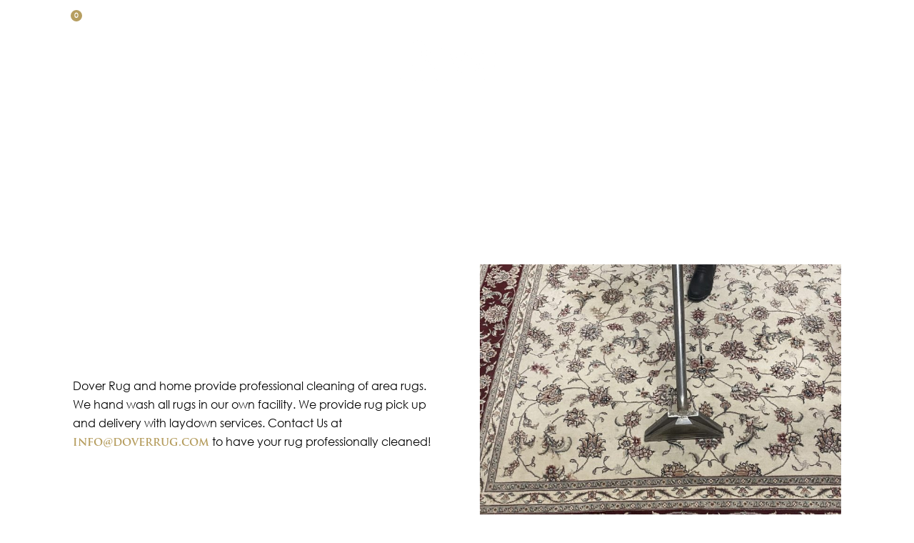

--- FILE ---
content_type: text/html; charset=UTF-8
request_url: https://doverrug.com/rug-cleaning/
body_size: 44951
content:
<!doctype html>
<html lang="en">
<head><meta charset="UTF-8"><script>if(navigator.userAgent.match(/MSIE|Internet Explorer/i)||navigator.userAgent.match(/Trident\/7\..*?rv:11/i)){var href=document.location.href;if(!href.match(/[?&]nowprocket/)){if(href.indexOf("?")==-1){if(href.indexOf("#")==-1){document.location.href=href+"?nowprocket=1"}else{document.location.href=href.replace("#","?nowprocket=1#")}}else{if(href.indexOf("#")==-1){document.location.href=href+"&nowprocket=1"}else{document.location.href=href.replace("#","&nowprocket=1#")}}}}</script><script>(()=>{class RocketLazyLoadScripts{constructor(){this.v="2.0.4",this.userEvents=["keydown","keyup","mousedown","mouseup","mousemove","mouseover","mouseout","touchmove","touchstart","touchend","touchcancel","wheel","click","dblclick","input"],this.attributeEvents=["onblur","onclick","oncontextmenu","ondblclick","onfocus","onmousedown","onmouseenter","onmouseleave","onmousemove","onmouseout","onmouseover","onmouseup","onmousewheel","onscroll","onsubmit"]}async t(){this.i(),this.o(),/iP(ad|hone)/.test(navigator.userAgent)&&this.h(),this.u(),this.l(this),this.m(),this.k(this),this.p(this),this._(),await Promise.all([this.R(),this.L()]),this.lastBreath=Date.now(),this.S(this),this.P(),this.D(),this.O(),this.M(),await this.C(this.delayedScripts.normal),await this.C(this.delayedScripts.defer),await this.C(this.delayedScripts.async),await this.T(),await this.F(),await this.j(),await this.A(),window.dispatchEvent(new Event("rocket-allScriptsLoaded")),this.everythingLoaded=!0,this.lastTouchEnd&&await new Promise(t=>setTimeout(t,500-Date.now()+this.lastTouchEnd)),this.I(),this.H(),this.U(),this.W()}i(){this.CSPIssue=sessionStorage.getItem("rocketCSPIssue"),document.addEventListener("securitypolicyviolation",t=>{this.CSPIssue||"script-src-elem"!==t.violatedDirective||"data"!==t.blockedURI||(this.CSPIssue=!0,sessionStorage.setItem("rocketCSPIssue",!0))},{isRocket:!0})}o(){window.addEventListener("pageshow",t=>{this.persisted=t.persisted,this.realWindowLoadedFired=!0},{isRocket:!0}),window.addEventListener("pagehide",()=>{this.onFirstUserAction=null},{isRocket:!0})}h(){let t;function e(e){t=e}window.addEventListener("touchstart",e,{isRocket:!0}),window.addEventListener("touchend",function i(o){o.changedTouches[0]&&t.changedTouches[0]&&Math.abs(o.changedTouches[0].pageX-t.changedTouches[0].pageX)<10&&Math.abs(o.changedTouches[0].pageY-t.changedTouches[0].pageY)<10&&o.timeStamp-t.timeStamp<200&&(window.removeEventListener("touchstart",e,{isRocket:!0}),window.removeEventListener("touchend",i,{isRocket:!0}),"INPUT"===o.target.tagName&&"text"===o.target.type||(o.target.dispatchEvent(new TouchEvent("touchend",{target:o.target,bubbles:!0})),o.target.dispatchEvent(new MouseEvent("mouseover",{target:o.target,bubbles:!0})),o.target.dispatchEvent(new PointerEvent("click",{target:o.target,bubbles:!0,cancelable:!0,detail:1,clientX:o.changedTouches[0].clientX,clientY:o.changedTouches[0].clientY})),event.preventDefault()))},{isRocket:!0})}q(t){this.userActionTriggered||("mousemove"!==t.type||this.firstMousemoveIgnored?"keyup"===t.type||"mouseover"===t.type||"mouseout"===t.type||(this.userActionTriggered=!0,this.onFirstUserAction&&this.onFirstUserAction()):this.firstMousemoveIgnored=!0),"click"===t.type&&t.preventDefault(),t.stopPropagation(),t.stopImmediatePropagation(),"touchstart"===this.lastEvent&&"touchend"===t.type&&(this.lastTouchEnd=Date.now()),"click"===t.type&&(this.lastTouchEnd=0),this.lastEvent=t.type,t.composedPath&&t.composedPath()[0].getRootNode()instanceof ShadowRoot&&(t.rocketTarget=t.composedPath()[0]),this.savedUserEvents.push(t)}u(){this.savedUserEvents=[],this.userEventHandler=this.q.bind(this),this.userEvents.forEach(t=>window.addEventListener(t,this.userEventHandler,{passive:!1,isRocket:!0})),document.addEventListener("visibilitychange",this.userEventHandler,{isRocket:!0})}U(){this.userEvents.forEach(t=>window.removeEventListener(t,this.userEventHandler,{passive:!1,isRocket:!0})),document.removeEventListener("visibilitychange",this.userEventHandler,{isRocket:!0}),this.savedUserEvents.forEach(t=>{(t.rocketTarget||t.target).dispatchEvent(new window[t.constructor.name](t.type,t))})}m(){const t="return false",e=Array.from(this.attributeEvents,t=>"data-rocket-"+t),i="["+this.attributeEvents.join("],[")+"]",o="[data-rocket-"+this.attributeEvents.join("],[data-rocket-")+"]",s=(e,i,o)=>{o&&o!==t&&(e.setAttribute("data-rocket-"+i,o),e["rocket"+i]=new Function("event",o),e.setAttribute(i,t))};new MutationObserver(t=>{for(const n of t)"attributes"===n.type&&(n.attributeName.startsWith("data-rocket-")||this.everythingLoaded?n.attributeName.startsWith("data-rocket-")&&this.everythingLoaded&&this.N(n.target,n.attributeName.substring(12)):s(n.target,n.attributeName,n.target.getAttribute(n.attributeName))),"childList"===n.type&&n.addedNodes.forEach(t=>{if(t.nodeType===Node.ELEMENT_NODE)if(this.everythingLoaded)for(const i of[t,...t.querySelectorAll(o)])for(const t of i.getAttributeNames())e.includes(t)&&this.N(i,t.substring(12));else for(const e of[t,...t.querySelectorAll(i)])for(const t of e.getAttributeNames())this.attributeEvents.includes(t)&&s(e,t,e.getAttribute(t))})}).observe(document,{subtree:!0,childList:!0,attributeFilter:[...this.attributeEvents,...e]})}I(){this.attributeEvents.forEach(t=>{document.querySelectorAll("[data-rocket-"+t+"]").forEach(e=>{this.N(e,t)})})}N(t,e){const i=t.getAttribute("data-rocket-"+e);i&&(t.setAttribute(e,i),t.removeAttribute("data-rocket-"+e))}k(t){Object.defineProperty(HTMLElement.prototype,"onclick",{get(){return this.rocketonclick||null},set(e){this.rocketonclick=e,this.setAttribute(t.everythingLoaded?"onclick":"data-rocket-onclick","this.rocketonclick(event)")}})}S(t){function e(e,i){let o=e[i];e[i]=null,Object.defineProperty(e,i,{get:()=>o,set(s){t.everythingLoaded?o=s:e["rocket"+i]=o=s}})}e(document,"onreadystatechange"),e(window,"onload"),e(window,"onpageshow");try{Object.defineProperty(document,"readyState",{get:()=>t.rocketReadyState,set(e){t.rocketReadyState=e},configurable:!0}),document.readyState="loading"}catch(t){console.log("WPRocket DJE readyState conflict, bypassing")}}l(t){this.originalAddEventListener=EventTarget.prototype.addEventListener,this.originalRemoveEventListener=EventTarget.prototype.removeEventListener,this.savedEventListeners=[],EventTarget.prototype.addEventListener=function(e,i,o){o&&o.isRocket||!t.B(e,this)&&!t.userEvents.includes(e)||t.B(e,this)&&!t.userActionTriggered||e.startsWith("rocket-")||t.everythingLoaded?t.originalAddEventListener.call(this,e,i,o):(t.savedEventListeners.push({target:this,remove:!1,type:e,func:i,options:o}),"mouseenter"!==e&&"mouseleave"!==e||t.originalAddEventListener.call(this,e,t.savedUserEvents.push,o))},EventTarget.prototype.removeEventListener=function(e,i,o){o&&o.isRocket||!t.B(e,this)&&!t.userEvents.includes(e)||t.B(e,this)&&!t.userActionTriggered||e.startsWith("rocket-")||t.everythingLoaded?t.originalRemoveEventListener.call(this,e,i,o):t.savedEventListeners.push({target:this,remove:!0,type:e,func:i,options:o})}}J(t,e){this.savedEventListeners=this.savedEventListeners.filter(i=>{let o=i.type,s=i.target||window;return e!==o||t!==s||(this.B(o,s)&&(i.type="rocket-"+o),this.$(i),!1)})}H(){EventTarget.prototype.addEventListener=this.originalAddEventListener,EventTarget.prototype.removeEventListener=this.originalRemoveEventListener,this.savedEventListeners.forEach(t=>this.$(t))}$(t){t.remove?this.originalRemoveEventListener.call(t.target,t.type,t.func,t.options):this.originalAddEventListener.call(t.target,t.type,t.func,t.options)}p(t){let e;function i(e){return t.everythingLoaded?e:e.split(" ").map(t=>"load"===t||t.startsWith("load.")?"rocket-jquery-load":t).join(" ")}function o(o){function s(e){const s=o.fn[e];o.fn[e]=o.fn.init.prototype[e]=function(){return this[0]===window&&t.userActionTriggered&&("string"==typeof arguments[0]||arguments[0]instanceof String?arguments[0]=i(arguments[0]):"object"==typeof arguments[0]&&Object.keys(arguments[0]).forEach(t=>{const e=arguments[0][t];delete arguments[0][t],arguments[0][i(t)]=e})),s.apply(this,arguments),this}}if(o&&o.fn&&!t.allJQueries.includes(o)){const e={DOMContentLoaded:[],"rocket-DOMContentLoaded":[]};for(const t in e)document.addEventListener(t,()=>{e[t].forEach(t=>t())},{isRocket:!0});o.fn.ready=o.fn.init.prototype.ready=function(i){function s(){parseInt(o.fn.jquery)>2?setTimeout(()=>i.bind(document)(o)):i.bind(document)(o)}return"function"==typeof i&&(t.realDomReadyFired?!t.userActionTriggered||t.fauxDomReadyFired?s():e["rocket-DOMContentLoaded"].push(s):e.DOMContentLoaded.push(s)),o([])},s("on"),s("one"),s("off"),t.allJQueries.push(o)}e=o}t.allJQueries=[],o(window.jQuery),Object.defineProperty(window,"jQuery",{get:()=>e,set(t){o(t)}})}P(){const t=new Map;document.write=document.writeln=function(e){const i=document.currentScript,o=document.createRange(),s=i.parentElement;let n=t.get(i);void 0===n&&(n=i.nextSibling,t.set(i,n));const c=document.createDocumentFragment();o.setStart(c,0),c.appendChild(o.createContextualFragment(e)),s.insertBefore(c,n)}}async R(){return new Promise(t=>{this.userActionTriggered?t():this.onFirstUserAction=t})}async L(){return new Promise(t=>{document.addEventListener("DOMContentLoaded",()=>{this.realDomReadyFired=!0,t()},{isRocket:!0})})}async j(){return this.realWindowLoadedFired?Promise.resolve():new Promise(t=>{window.addEventListener("load",t,{isRocket:!0})})}M(){this.pendingScripts=[];this.scriptsMutationObserver=new MutationObserver(t=>{for(const e of t)e.addedNodes.forEach(t=>{"SCRIPT"!==t.tagName||t.noModule||t.isWPRocket||this.pendingScripts.push({script:t,promise:new Promise(e=>{const i=()=>{const i=this.pendingScripts.findIndex(e=>e.script===t);i>=0&&this.pendingScripts.splice(i,1),e()};t.addEventListener("load",i,{isRocket:!0}),t.addEventListener("error",i,{isRocket:!0}),setTimeout(i,1e3)})})})}),this.scriptsMutationObserver.observe(document,{childList:!0,subtree:!0})}async F(){await this.X(),this.pendingScripts.length?(await this.pendingScripts[0].promise,await this.F()):this.scriptsMutationObserver.disconnect()}D(){this.delayedScripts={normal:[],async:[],defer:[]},document.querySelectorAll("script[type$=rocketlazyloadscript]").forEach(t=>{t.hasAttribute("data-rocket-src")?t.hasAttribute("async")&&!1!==t.async?this.delayedScripts.async.push(t):t.hasAttribute("defer")&&!1!==t.defer||"module"===t.getAttribute("data-rocket-type")?this.delayedScripts.defer.push(t):this.delayedScripts.normal.push(t):this.delayedScripts.normal.push(t)})}async _(){await this.L();let t=[];document.querySelectorAll("script[type$=rocketlazyloadscript][data-rocket-src]").forEach(e=>{let i=e.getAttribute("data-rocket-src");if(i&&!i.startsWith("data:")){i.startsWith("//")&&(i=location.protocol+i);try{const o=new URL(i).origin;o!==location.origin&&t.push({src:o,crossOrigin:e.crossOrigin||"module"===e.getAttribute("data-rocket-type")})}catch(t){}}}),t=[...new Map(t.map(t=>[JSON.stringify(t),t])).values()],this.Y(t,"preconnect")}async G(t){if(await this.K(),!0!==t.noModule||!("noModule"in HTMLScriptElement.prototype))return new Promise(e=>{let i;function o(){(i||t).setAttribute("data-rocket-status","executed"),e()}try{if(navigator.userAgent.includes("Firefox/")||""===navigator.vendor||this.CSPIssue)i=document.createElement("script"),[...t.attributes].forEach(t=>{let e=t.nodeName;"type"!==e&&("data-rocket-type"===e&&(e="type"),"data-rocket-src"===e&&(e="src"),i.setAttribute(e,t.nodeValue))}),t.text&&(i.text=t.text),t.nonce&&(i.nonce=t.nonce),i.hasAttribute("src")?(i.addEventListener("load",o,{isRocket:!0}),i.addEventListener("error",()=>{i.setAttribute("data-rocket-status","failed-network"),e()},{isRocket:!0}),setTimeout(()=>{i.isConnected||e()},1)):(i.text=t.text,o()),i.isWPRocket=!0,t.parentNode.replaceChild(i,t);else{const i=t.getAttribute("data-rocket-type"),s=t.getAttribute("data-rocket-src");i?(t.type=i,t.removeAttribute("data-rocket-type")):t.removeAttribute("type"),t.addEventListener("load",o,{isRocket:!0}),t.addEventListener("error",i=>{this.CSPIssue&&i.target.src.startsWith("data:")?(console.log("WPRocket: CSP fallback activated"),t.removeAttribute("src"),this.G(t).then(e)):(t.setAttribute("data-rocket-status","failed-network"),e())},{isRocket:!0}),s?(t.fetchPriority="high",t.removeAttribute("data-rocket-src"),t.src=s):t.src="data:text/javascript;base64,"+window.btoa(unescape(encodeURIComponent(t.text)))}}catch(i){t.setAttribute("data-rocket-status","failed-transform"),e()}});t.setAttribute("data-rocket-status","skipped")}async C(t){const e=t.shift();return e?(e.isConnected&&await this.G(e),this.C(t)):Promise.resolve()}O(){this.Y([...this.delayedScripts.normal,...this.delayedScripts.defer,...this.delayedScripts.async],"preload")}Y(t,e){this.trash=this.trash||[];let i=!0;var o=document.createDocumentFragment();t.forEach(t=>{const s=t.getAttribute&&t.getAttribute("data-rocket-src")||t.src;if(s&&!s.startsWith("data:")){const n=document.createElement("link");n.href=s,n.rel=e,"preconnect"!==e&&(n.as="script",n.fetchPriority=i?"high":"low"),t.getAttribute&&"module"===t.getAttribute("data-rocket-type")&&(n.crossOrigin=!0),t.crossOrigin&&(n.crossOrigin=t.crossOrigin),t.integrity&&(n.integrity=t.integrity),t.nonce&&(n.nonce=t.nonce),o.appendChild(n),this.trash.push(n),i=!1}}),document.head.appendChild(o)}W(){this.trash.forEach(t=>t.remove())}async T(){try{document.readyState="interactive"}catch(t){}this.fauxDomReadyFired=!0;try{await this.K(),this.J(document,"readystatechange"),document.dispatchEvent(new Event("rocket-readystatechange")),await this.K(),document.rocketonreadystatechange&&document.rocketonreadystatechange(),await this.K(),this.J(document,"DOMContentLoaded"),document.dispatchEvent(new Event("rocket-DOMContentLoaded")),await this.K(),this.J(window,"DOMContentLoaded"),window.dispatchEvent(new Event("rocket-DOMContentLoaded"))}catch(t){console.error(t)}}async A(){try{document.readyState="complete"}catch(t){}try{await this.K(),this.J(document,"readystatechange"),document.dispatchEvent(new Event("rocket-readystatechange")),await this.K(),document.rocketonreadystatechange&&document.rocketonreadystatechange(),await this.K(),this.J(window,"load"),window.dispatchEvent(new Event("rocket-load")),await this.K(),window.rocketonload&&window.rocketonload(),await this.K(),this.allJQueries.forEach(t=>t(window).trigger("rocket-jquery-load")),await this.K(),this.J(window,"pageshow");const t=new Event("rocket-pageshow");t.persisted=this.persisted,window.dispatchEvent(t),await this.K(),window.rocketonpageshow&&window.rocketonpageshow({persisted:this.persisted})}catch(t){console.error(t)}}async K(){Date.now()-this.lastBreath>45&&(await this.X(),this.lastBreath=Date.now())}async X(){return document.hidden?new Promise(t=>setTimeout(t)):new Promise(t=>requestAnimationFrame(t))}B(t,e){return e===document&&"readystatechange"===t||(e===document&&"DOMContentLoaded"===t||(e===window&&"DOMContentLoaded"===t||(e===window&&"load"===t||e===window&&"pageshow"===t)))}static run(){(new RocketLazyLoadScripts).t()}}RocketLazyLoadScripts.run()})();</script>
	
	<meta name="viewport" content="width=device-width, initial-scale=1">
	<link rel="profile" href="https://gmpg.org/xfn/11">
	<meta name='robots' content='index, follow, max-image-preview:large, max-snippet:-1, max-video-preview:-1' />
<script type="rocketlazyloadscript" data-minify="1" id="cookieyes" data-rocket-type="text/javascript" data-rocket-src="https://doverrug.com/wp-content/cache/min/1/client_data/0bf61d402fc35cc2f1421407/script.js?ver=1766245431"></script>
	<!-- This site is optimized with the Yoast SEO plugin v26.6 - https://yoast.com/wordpress/plugins/seo/ -->
	<title>Rug Cleaning Service with Rug Pick up and Delivery - Dover Rug &amp; Home</title>
<link data-rocket-preload as="style" href="https://fonts.googleapis.com/css?family=Open%20Sans&#038;display=swap" rel="preload">
<link href="https://fonts.googleapis.com/css?family=Open%20Sans&#038;display=swap" media="print" onload="this.media=&#039;all&#039;" rel="stylesheet">
<noscript data-wpr-hosted-gf-parameters=""><link rel="stylesheet" href="https://fonts.googleapis.com/css?family=Open%20Sans&#038;display=swap"></noscript>
	<meta name="description" content="Our Rug Cleaning Service offers professional and thorough cleaning solutions to restore the beauty and freshness of your rugs." />
	<link rel="canonical" href="https://doverrug.com/rug-cleaning/" />
	<meta property="og:locale" content="en_US" />
	<meta property="og:type" content="article" />
	<meta property="og:title" content="Rug Cleaning Service with Rug Pick up and Delivery - Dover Rug &amp; Home" />
	<meta property="og:description" content="Our Rug Cleaning Service offers professional and thorough cleaning solutions to restore the beauty and freshness of your rugs." />
	<meta property="og:url" content="https://doverrug.com/rug-cleaning/" />
	<meta property="og:site_name" content="Dover Rug &amp; Home" />
	<meta property="article:modified_time" content="2023-12-13T17:14:43+00:00" />
	<meta property="og:image" content="https://doverrug.com/wp-content/uploads/2022/03/Rug-Cleaning-768x1024.jpg" />
	<meta name="twitter:card" content="summary_large_image" />
	<meta name="twitter:label1" content="Est. reading time" />
	<meta name="twitter:data1" content="1 minute" />
	<script type="application/ld+json" class="yoast-schema-graph">{"@context":"https://schema.org","@graph":[{"@type":"WebPage","@id":"https://doverrug.com/rug-cleaning/","url":"https://doverrug.com/rug-cleaning/","name":"Rug Cleaning Service with Rug Pick up and Delivery - Dover Rug &amp; Home","isPartOf":{"@id":"https://doverrug.com/#website"},"primaryImageOfPage":{"@id":"https://doverrug.com/rug-cleaning/#primaryimage"},"image":{"@id":"https://doverrug.com/rug-cleaning/#primaryimage"},"thumbnailUrl":"https://doverrug.com/wp-content/uploads/2022/03/Rug-Cleaning-768x1024.jpg","datePublished":"2022-01-23T18:39:40+00:00","dateModified":"2023-12-13T17:14:43+00:00","description":"Our Rug Cleaning Service offers professional and thorough cleaning solutions to restore the beauty and freshness of your rugs.","breadcrumb":{"@id":"https://doverrug.com/rug-cleaning/#breadcrumb"},"inLanguage":"en","potentialAction":[{"@type":"ReadAction","target":["https://doverrug.com/rug-cleaning/"]}]},{"@type":"ImageObject","inLanguage":"en","@id":"https://doverrug.com/rug-cleaning/#primaryimage","url":"https://doverrug.com/wp-content/uploads/2022/03/Rug-Cleaning-scaled.jpg","contentUrl":"https://doverrug.com/wp-content/uploads/2022/03/Rug-Cleaning-scaled.jpg","width":1200,"height":1600},{"@type":"BreadcrumbList","@id":"https://doverrug.com/rug-cleaning/#breadcrumb","itemListElement":[{"@type":"ListItem","position":1,"name":"Home","item":"https://doverrug.com/"},{"@type":"ListItem","position":2,"name":"Rug Cleaning"}]},{"@type":"WebSite","@id":"https://doverrug.com/#website","url":"https://doverrug.com/","name":"Dover Rug &amp; Home","description":"Rugs Carpets Flooring","publisher":{"@id":"https://doverrug.com/#organization"},"potentialAction":[{"@type":"SearchAction","target":{"@type":"EntryPoint","urlTemplate":"https://doverrug.com/?s={search_term_string}"},"query-input":{"@type":"PropertyValueSpecification","valueRequired":true,"valueName":"search_term_string"}}],"inLanguage":"en"},{"@type":"Organization","@id":"https://doverrug.com/#organization","name":"Dover Rug &amp; Home","url":"https://doverrug.com/","logo":{"@type":"ImageObject","inLanguage":"en","@id":"https://doverrug.com/#/schema/logo/image/","url":"https://doverrug.com/wp-content/uploads/2021/12/Asset-1@4x.png","contentUrl":"https://doverrug.com/wp-content/uploads/2021/12/Asset-1@4x.png","width":574,"height":242,"caption":"Dover Rug &amp; Home"},"image":{"@id":"https://doverrug.com/#/schema/logo/image/"}}]}</script>
	<!-- / Yoast SEO plugin. -->


<link href='https://fonts.gstatic.com' crossorigin rel='preconnect' />
<link rel="alternate" type="application/rss+xml" title="Dover Rug &amp; Home &raquo; Feed" href="https://doverrug.com/feed/" />
<link rel="alternate" type="application/rss+xml" title="Dover Rug &amp; Home &raquo; Comments Feed" href="https://doverrug.com/comments/feed/" />
<link rel="alternate" title="oEmbed (JSON)" type="application/json+oembed" href="https://doverrug.com/wp-json/oembed/1.0/embed?url=https%3A%2F%2Fdoverrug.com%2Frug-cleaning%2F" />
<link rel="alternate" title="oEmbed (XML)" type="text/xml+oembed" href="https://doverrug.com/wp-json/oembed/1.0/embed?url=https%3A%2F%2Fdoverrug.com%2Frug-cleaning%2F&#038;format=xml" />
<style id='wp-img-auto-sizes-contain-inline-css'>
img:is([sizes=auto i],[sizes^="auto," i]){contain-intrinsic-size:3000px 1500px}
/*# sourceURL=wp-img-auto-sizes-contain-inline-css */
</style>
<style id='wp-emoji-styles-inline-css'>

	img.wp-smiley, img.emoji {
		display: inline !important;
		border: none !important;
		box-shadow: none !important;
		height: 1em !important;
		width: 1em !important;
		margin: 0 0.07em !important;
		vertical-align: -0.1em !important;
		background: none !important;
		padding: 0 !important;
	}
/*# sourceURL=wp-emoji-styles-inline-css */
</style>
<link data-minify="1" rel='stylesheet' id='ion.range-slider-css' href='https://doverrug.com/wp-content/cache/min/1/wp-content/plugins/yith-woocommerce-ajax-product-filter-premium/assets/css/ion.range-slider.css?ver=1766245431' media='all' />
<link data-minify="1" rel='stylesheet' id='yith-wcan-shortcodes-css' href='https://doverrug.com/wp-content/cache/background-css/1/doverrug.com/wp-content/cache/min/1/wp-content/plugins/yith-woocommerce-ajax-product-filter-premium/assets/css/shortcodes.css?ver=1766245431&wpr_t=1767561856' media='all' />
<style id='yith-wcan-shortcodes-inline-css'>
:root{
	--yith-wcan-filters_colors_titles: #333333;
	--yith-wcan-filters_colors_background: #FFFFFF;
	--yith-wcan-filters_colors_accent: rgb(220,154,14);
	--yith-wcan-filters_colors_accent_r: 220;
	--yith-wcan-filters_colors_accent_g: 154;
	--yith-wcan-filters_colors_accent_b: 14;
	--yith-wcan-color_swatches_border_radius: 5px;
	--yith-wcan-color_swatches_size: 30px;
	--yith-wcan-labels_style_background: #FFFFFF;
	--yith-wcan-labels_style_background_hover: rgb(220,154,14);
	--yith-wcan-labels_style_background_active: rgb(220,154,14);
	--yith-wcan-labels_style_text: #434343;
	--yith-wcan-labels_style_text_hover: #FFFFFF;
	--yith-wcan-labels_style_text_active: #FFFFFF;
	--yith-wcan-anchors_style_text: #434343;
	--yith-wcan-anchors_style_text_hover: rgb(220,154,14);
	--yith-wcan-anchors_style_text_active: rgb(220,154,14);
}
/*# sourceURL=yith-wcan-shortcodes-inline-css */
</style>
<link data-minify="1" rel='stylesheet' id='woolentor-block-common-css' href='https://doverrug.com/wp-content/cache/min/1/wp-content/plugins/woolentor-addons/woolentor-blocks/assets/css/common-style.css?ver=1766245431' media='all' />
<link data-minify="1" rel='stylesheet' id='woolentor-block-default-css' href='https://doverrug.com/wp-content/cache/min/1/wp-content/plugins/woolentor-addons/woolentor-blocks/assets/css/style-index.css?ver=1766245431' media='all' />
<style id='global-styles-inline-css'>
:root{--wp--preset--aspect-ratio--square: 1;--wp--preset--aspect-ratio--4-3: 4/3;--wp--preset--aspect-ratio--3-4: 3/4;--wp--preset--aspect-ratio--3-2: 3/2;--wp--preset--aspect-ratio--2-3: 2/3;--wp--preset--aspect-ratio--16-9: 16/9;--wp--preset--aspect-ratio--9-16: 9/16;--wp--preset--color--black: #000000;--wp--preset--color--cyan-bluish-gray: #abb8c3;--wp--preset--color--white: #ffffff;--wp--preset--color--pale-pink: #f78da7;--wp--preset--color--vivid-red: #cf2e2e;--wp--preset--color--luminous-vivid-orange: #ff6900;--wp--preset--color--luminous-vivid-amber: #fcb900;--wp--preset--color--light-green-cyan: #7bdcb5;--wp--preset--color--vivid-green-cyan: #00d084;--wp--preset--color--pale-cyan-blue: #8ed1fc;--wp--preset--color--vivid-cyan-blue: #0693e3;--wp--preset--color--vivid-purple: #9b51e0;--wp--preset--gradient--vivid-cyan-blue-to-vivid-purple: linear-gradient(135deg,rgb(6,147,227) 0%,rgb(155,81,224) 100%);--wp--preset--gradient--light-green-cyan-to-vivid-green-cyan: linear-gradient(135deg,rgb(122,220,180) 0%,rgb(0,208,130) 100%);--wp--preset--gradient--luminous-vivid-amber-to-luminous-vivid-orange: linear-gradient(135deg,rgb(252,185,0) 0%,rgb(255,105,0) 100%);--wp--preset--gradient--luminous-vivid-orange-to-vivid-red: linear-gradient(135deg,rgb(255,105,0) 0%,rgb(207,46,46) 100%);--wp--preset--gradient--very-light-gray-to-cyan-bluish-gray: linear-gradient(135deg,rgb(238,238,238) 0%,rgb(169,184,195) 100%);--wp--preset--gradient--cool-to-warm-spectrum: linear-gradient(135deg,rgb(74,234,220) 0%,rgb(151,120,209) 20%,rgb(207,42,186) 40%,rgb(238,44,130) 60%,rgb(251,105,98) 80%,rgb(254,248,76) 100%);--wp--preset--gradient--blush-light-purple: linear-gradient(135deg,rgb(255,206,236) 0%,rgb(152,150,240) 100%);--wp--preset--gradient--blush-bordeaux: linear-gradient(135deg,rgb(254,205,165) 0%,rgb(254,45,45) 50%,rgb(107,0,62) 100%);--wp--preset--gradient--luminous-dusk: linear-gradient(135deg,rgb(255,203,112) 0%,rgb(199,81,192) 50%,rgb(65,88,208) 100%);--wp--preset--gradient--pale-ocean: linear-gradient(135deg,rgb(255,245,203) 0%,rgb(182,227,212) 50%,rgb(51,167,181) 100%);--wp--preset--gradient--electric-grass: linear-gradient(135deg,rgb(202,248,128) 0%,rgb(113,206,126) 100%);--wp--preset--gradient--midnight: linear-gradient(135deg,rgb(2,3,129) 0%,rgb(40,116,252) 100%);--wp--preset--font-size--small: 13px;--wp--preset--font-size--medium: 20px;--wp--preset--font-size--large: 36px;--wp--preset--font-size--x-large: 42px;--wp--preset--spacing--20: 0.44rem;--wp--preset--spacing--30: 0.67rem;--wp--preset--spacing--40: 1rem;--wp--preset--spacing--50: 1.5rem;--wp--preset--spacing--60: 2.25rem;--wp--preset--spacing--70: 3.38rem;--wp--preset--spacing--80: 5.06rem;--wp--preset--shadow--natural: 6px 6px 9px rgba(0, 0, 0, 0.2);--wp--preset--shadow--deep: 12px 12px 50px rgba(0, 0, 0, 0.4);--wp--preset--shadow--sharp: 6px 6px 0px rgba(0, 0, 0, 0.2);--wp--preset--shadow--outlined: 6px 6px 0px -3px rgb(255, 255, 255), 6px 6px rgb(0, 0, 0);--wp--preset--shadow--crisp: 6px 6px 0px rgb(0, 0, 0);}:root { --wp--style--global--content-size: 800px;--wp--style--global--wide-size: 1200px; }:where(body) { margin: 0; }.wp-site-blocks > .alignleft { float: left; margin-right: 2em; }.wp-site-blocks > .alignright { float: right; margin-left: 2em; }.wp-site-blocks > .aligncenter { justify-content: center; margin-left: auto; margin-right: auto; }:where(.wp-site-blocks) > * { margin-block-start: 24px; margin-block-end: 0; }:where(.wp-site-blocks) > :first-child { margin-block-start: 0; }:where(.wp-site-blocks) > :last-child { margin-block-end: 0; }:root { --wp--style--block-gap: 24px; }:root :where(.is-layout-flow) > :first-child{margin-block-start: 0;}:root :where(.is-layout-flow) > :last-child{margin-block-end: 0;}:root :where(.is-layout-flow) > *{margin-block-start: 24px;margin-block-end: 0;}:root :where(.is-layout-constrained) > :first-child{margin-block-start: 0;}:root :where(.is-layout-constrained) > :last-child{margin-block-end: 0;}:root :where(.is-layout-constrained) > *{margin-block-start: 24px;margin-block-end: 0;}:root :where(.is-layout-flex){gap: 24px;}:root :where(.is-layout-grid){gap: 24px;}.is-layout-flow > .alignleft{float: left;margin-inline-start: 0;margin-inline-end: 2em;}.is-layout-flow > .alignright{float: right;margin-inline-start: 2em;margin-inline-end: 0;}.is-layout-flow > .aligncenter{margin-left: auto !important;margin-right: auto !important;}.is-layout-constrained > .alignleft{float: left;margin-inline-start: 0;margin-inline-end: 2em;}.is-layout-constrained > .alignright{float: right;margin-inline-start: 2em;margin-inline-end: 0;}.is-layout-constrained > .aligncenter{margin-left: auto !important;margin-right: auto !important;}.is-layout-constrained > :where(:not(.alignleft):not(.alignright):not(.alignfull)){max-width: var(--wp--style--global--content-size);margin-left: auto !important;margin-right: auto !important;}.is-layout-constrained > .alignwide{max-width: var(--wp--style--global--wide-size);}body .is-layout-flex{display: flex;}.is-layout-flex{flex-wrap: wrap;align-items: center;}.is-layout-flex > :is(*, div){margin: 0;}body .is-layout-grid{display: grid;}.is-layout-grid > :is(*, div){margin: 0;}body{padding-top: 0px;padding-right: 0px;padding-bottom: 0px;padding-left: 0px;}a:where(:not(.wp-element-button)){text-decoration: underline;}:root :where(.wp-element-button, .wp-block-button__link){background-color: #32373c;border-width: 0;color: #fff;font-family: inherit;font-size: inherit;font-style: inherit;font-weight: inherit;letter-spacing: inherit;line-height: inherit;padding-top: calc(0.667em + 2px);padding-right: calc(1.333em + 2px);padding-bottom: calc(0.667em + 2px);padding-left: calc(1.333em + 2px);text-decoration: none;text-transform: inherit;}.has-black-color{color: var(--wp--preset--color--black) !important;}.has-cyan-bluish-gray-color{color: var(--wp--preset--color--cyan-bluish-gray) !important;}.has-white-color{color: var(--wp--preset--color--white) !important;}.has-pale-pink-color{color: var(--wp--preset--color--pale-pink) !important;}.has-vivid-red-color{color: var(--wp--preset--color--vivid-red) !important;}.has-luminous-vivid-orange-color{color: var(--wp--preset--color--luminous-vivid-orange) !important;}.has-luminous-vivid-amber-color{color: var(--wp--preset--color--luminous-vivid-amber) !important;}.has-light-green-cyan-color{color: var(--wp--preset--color--light-green-cyan) !important;}.has-vivid-green-cyan-color{color: var(--wp--preset--color--vivid-green-cyan) !important;}.has-pale-cyan-blue-color{color: var(--wp--preset--color--pale-cyan-blue) !important;}.has-vivid-cyan-blue-color{color: var(--wp--preset--color--vivid-cyan-blue) !important;}.has-vivid-purple-color{color: var(--wp--preset--color--vivid-purple) !important;}.has-black-background-color{background-color: var(--wp--preset--color--black) !important;}.has-cyan-bluish-gray-background-color{background-color: var(--wp--preset--color--cyan-bluish-gray) !important;}.has-white-background-color{background-color: var(--wp--preset--color--white) !important;}.has-pale-pink-background-color{background-color: var(--wp--preset--color--pale-pink) !important;}.has-vivid-red-background-color{background-color: var(--wp--preset--color--vivid-red) !important;}.has-luminous-vivid-orange-background-color{background-color: var(--wp--preset--color--luminous-vivid-orange) !important;}.has-luminous-vivid-amber-background-color{background-color: var(--wp--preset--color--luminous-vivid-amber) !important;}.has-light-green-cyan-background-color{background-color: var(--wp--preset--color--light-green-cyan) !important;}.has-vivid-green-cyan-background-color{background-color: var(--wp--preset--color--vivid-green-cyan) !important;}.has-pale-cyan-blue-background-color{background-color: var(--wp--preset--color--pale-cyan-blue) !important;}.has-vivid-cyan-blue-background-color{background-color: var(--wp--preset--color--vivid-cyan-blue) !important;}.has-vivid-purple-background-color{background-color: var(--wp--preset--color--vivid-purple) !important;}.has-black-border-color{border-color: var(--wp--preset--color--black) !important;}.has-cyan-bluish-gray-border-color{border-color: var(--wp--preset--color--cyan-bluish-gray) !important;}.has-white-border-color{border-color: var(--wp--preset--color--white) !important;}.has-pale-pink-border-color{border-color: var(--wp--preset--color--pale-pink) !important;}.has-vivid-red-border-color{border-color: var(--wp--preset--color--vivid-red) !important;}.has-luminous-vivid-orange-border-color{border-color: var(--wp--preset--color--luminous-vivid-orange) !important;}.has-luminous-vivid-amber-border-color{border-color: var(--wp--preset--color--luminous-vivid-amber) !important;}.has-light-green-cyan-border-color{border-color: var(--wp--preset--color--light-green-cyan) !important;}.has-vivid-green-cyan-border-color{border-color: var(--wp--preset--color--vivid-green-cyan) !important;}.has-pale-cyan-blue-border-color{border-color: var(--wp--preset--color--pale-cyan-blue) !important;}.has-vivid-cyan-blue-border-color{border-color: var(--wp--preset--color--vivid-cyan-blue) !important;}.has-vivid-purple-border-color{border-color: var(--wp--preset--color--vivid-purple) !important;}.has-vivid-cyan-blue-to-vivid-purple-gradient-background{background: var(--wp--preset--gradient--vivid-cyan-blue-to-vivid-purple) !important;}.has-light-green-cyan-to-vivid-green-cyan-gradient-background{background: var(--wp--preset--gradient--light-green-cyan-to-vivid-green-cyan) !important;}.has-luminous-vivid-amber-to-luminous-vivid-orange-gradient-background{background: var(--wp--preset--gradient--luminous-vivid-amber-to-luminous-vivid-orange) !important;}.has-luminous-vivid-orange-to-vivid-red-gradient-background{background: var(--wp--preset--gradient--luminous-vivid-orange-to-vivid-red) !important;}.has-very-light-gray-to-cyan-bluish-gray-gradient-background{background: var(--wp--preset--gradient--very-light-gray-to-cyan-bluish-gray) !important;}.has-cool-to-warm-spectrum-gradient-background{background: var(--wp--preset--gradient--cool-to-warm-spectrum) !important;}.has-blush-light-purple-gradient-background{background: var(--wp--preset--gradient--blush-light-purple) !important;}.has-blush-bordeaux-gradient-background{background: var(--wp--preset--gradient--blush-bordeaux) !important;}.has-luminous-dusk-gradient-background{background: var(--wp--preset--gradient--luminous-dusk) !important;}.has-pale-ocean-gradient-background{background: var(--wp--preset--gradient--pale-ocean) !important;}.has-electric-grass-gradient-background{background: var(--wp--preset--gradient--electric-grass) !important;}.has-midnight-gradient-background{background: var(--wp--preset--gradient--midnight) !important;}.has-small-font-size{font-size: var(--wp--preset--font-size--small) !important;}.has-medium-font-size{font-size: var(--wp--preset--font-size--medium) !important;}.has-large-font-size{font-size: var(--wp--preset--font-size--large) !important;}.has-x-large-font-size{font-size: var(--wp--preset--font-size--x-large) !important;}
:root :where(.wp-block-pullquote){font-size: 1.5em;line-height: 1.6;}
/*# sourceURL=global-styles-inline-css */
</style>
<link data-minify="1" rel='stylesheet' id='woocommerce-layout-css' href='https://doverrug.com/wp-content/cache/min/1/wp-content/plugins/woocommerce/assets/css/woocommerce-layout.css?ver=1766245431' media='all' />
<link data-minify="1" rel='stylesheet' id='woocommerce-smallscreen-css' href='https://doverrug.com/wp-content/cache/min/1/wp-content/plugins/woocommerce/assets/css/woocommerce-smallscreen.css?ver=1766245431' media='only screen and (max-width: 768px)' />
<link data-minify="1" rel='stylesheet' id='woocommerce-general-css' href='https://doverrug.com/wp-content/cache/background-css/1/doverrug.com/wp-content/cache/min/1/wp-content/plugins/woocommerce/assets/css/woocommerce.css?ver=1766245431&wpr_t=1767561856' media='all' />
<style id='woocommerce-inline-inline-css'>
.woocommerce form .form-row .required { visibility: visible; }
/*# sourceURL=woocommerce-inline-inline-css */
</style>
<link data-minify="1" rel='stylesheet' id='woolentor-widgets-pro-css' href='https://doverrug.com/wp-content/cache/min/1/wp-content/plugins/woolentor-addons-pro/assets/css/woolentor-widgets-pro.css?ver=1766245431' media='all' />
<link data-minify="1" rel='stylesheet' id='slick-css' href='https://doverrug.com/wp-content/cache/min/1/wp-content/plugins/woolentor-addons/assets/css/slick.css?ver=1766245431' media='all' />
<link data-minify="1" rel='stylesheet' id='simple-line-icons-wl-css' href='https://doverrug.com/wp-content/cache/min/1/wp-content/plugins/woolentor-addons/assets/css/simple-line-icons.css?ver=1766245431' media='all' />
<link data-minify="1" rel='stylesheet' id='woolentor-product-grid-css' href='https://doverrug.com/wp-content/cache/min/1/wp-content/plugins/woolentor-addons/assets/css/product-grid.css?ver=1766245431' media='all' />
<link data-minify="1" rel='stylesheet' id='font-awesome-css' href='https://doverrug.com/wp-content/cache/min/1/wp-content/plugins/elementor/assets/lib/font-awesome/css/font-awesome.min.css?ver=1766245431' media='all' />
<style id='font-awesome-inline-css'>
[data-font="FontAwesome"]:before {font-family: 'FontAwesome' !important;content: attr(data-icon) !important;speak: none !important;font-weight: normal !important;font-variant: normal !important;text-transform: none !important;line-height: 1 !important;font-style: normal !important;-webkit-font-smoothing: antialiased !important;-moz-osx-font-smoothing: grayscale !important;}
/*# sourceURL=font-awesome-inline-css */
</style>
<link data-minify="1" rel='stylesheet' id='htflexboxgrid-css' href='https://doverrug.com/wp-content/cache/min/1/wp-content/plugins/woolentor-addons/assets/css/htflexboxgrid.css?ver=1766245431' media='all' />
<link data-minify="1" rel='stylesheet' id='woolentor-widgets-css' href='https://doverrug.com/wp-content/cache/background-css/1/doverrug.com/wp-content/cache/min/1/wp-content/plugins/woolentor-addons/assets/css/woolentor-widgets.css?ver=1766245431&wpr_t=1767561856' media='all' />
<link rel='stylesheet' id='photoswipe-css' href='https://doverrug.com/wp-content/cache/background-css/1/doverrug.com/wp-content/plugins/woocommerce/assets/css/photoswipe/photoswipe.min.css?ver=10.4.2&wpr_t=1767561856' media='all' />
<link rel='stylesheet' id='photoswipe-default-skin-css' href='https://doverrug.com/wp-content/cache/background-css/1/doverrug.com/wp-content/plugins/woocommerce/assets/css/photoswipe/default-skin/default-skin.min.css?ver=10.4.2&wpr_t=1767561856' media='all' />
<link data-minify="1" rel='stylesheet' id='woolentor-quickview-css' href='https://doverrug.com/wp-content/cache/min/1/wp-content/plugins/woolentor-addons/includes/modules/quickview/assets/css/frontend.css?ver=1766245431' media='all' />
<link rel='stylesheet' id='parent-style-css' href='https://doverrug.com/wp-content/themes/hello-elementor/style.css?ver=2a9c08ef509b8caebf06aa764d919e47' media='all' />
<link rel='stylesheet' id='child-style-css' href='https://doverrug.com/wp-content/themes/hello-elementor-child/style.css?ver=2a9c08ef509b8caebf06aa764d919e47' media='all' />
<link data-minify="1" rel='stylesheet' id='hello-elementor-css' href='https://doverrug.com/wp-content/cache/min/1/wp-content/themes/hello-elementor/assets/css/reset.css?ver=1766245431' media='all' />
<link data-minify="1" rel='stylesheet' id='hello-elementor-theme-style-css' href='https://doverrug.com/wp-content/cache/min/1/wp-content/themes/hello-elementor/assets/css/theme.css?ver=1766245431' media='all' />
<link data-minify="1" rel='stylesheet' id='hello-elementor-header-footer-css' href='https://doverrug.com/wp-content/cache/min/1/wp-content/themes/hello-elementor/assets/css/header-footer.css?ver=1766245431' media='all' />
<link data-minify="1" rel='stylesheet' id='wpdreams-asl-basic-css' href='https://doverrug.com/wp-content/cache/min/1/wp-content/plugins/ajax-search-lite/css/style.basic.css?ver=1766245431' media='all' />
<style id='wpdreams-asl-basic-inline-css'>

					div[id*='ajaxsearchlitesettings'].searchsettings .asl_option_inner label {
						font-size: 0px !important;
						color: rgba(0, 0, 0, 0);
					}
					div[id*='ajaxsearchlitesettings'].searchsettings .asl_option_inner label:after {
						font-size: 11px !important;
						position: absolute;
						top: 0;
						left: 0;
						z-index: 1;
					}
					.asl_w_container {
						width: 100%;
						margin: 0px 0px 0px 0px;
						min-width: 200px;
					}
					div[id*='ajaxsearchlite'].asl_m {
						width: 100%;
					}
					div[id*='ajaxsearchliteres'].wpdreams_asl_results div.resdrg span.highlighted {
						font-weight: bold;
						color: rgba(217, 49, 43, 1);
						background-color: rgba(238, 238, 238, 1);
					}
					div[id*='ajaxsearchliteres'].wpdreams_asl_results .results img.asl_image {
						width: 150px;
						height: 150px;
						object-fit: cover;
					}
					div[id*='ajaxsearchlite'].asl_r .results {
						max-height: none;
					}
					div[id*='ajaxsearchlite'].asl_r {
						position: absolute;
					}
				
						div.asl_r.asl_w.vertical .results .item::after {
							display: block;
							position: absolute;
							bottom: 0;
							content: '';
							height: 1px;
							width: 100%;
							background: #D8D8D8;
						}
						div.asl_r.asl_w.vertical .results .item.asl_last_item::after {
							display: none;
						}
					
/*# sourceURL=wpdreams-asl-basic-inline-css */
</style>
<link data-minify="1" rel='stylesheet' id='wpdreams-asl-instance-css' href='https://doverrug.com/wp-content/cache/min/1/wp-content/plugins/ajax-search-lite/css/style-curvy-black.css?ver=1766245431' media='all' />
<link rel='stylesheet' id='elementor-frontend-css' href='https://doverrug.com/wp-content/plugins/elementor/assets/css/frontend.min.css?ver=3.33.6' media='all' />
<link rel='stylesheet' id='widget-woocommerce-menu-cart-css' href='https://doverrug.com/wp-content/plugins/pro-elements/assets/css/widget-woocommerce-menu-cart.min.css?ver=3.33.2' media='all' />
<link rel='stylesheet' id='widget-heading-css' href='https://doverrug.com/wp-content/plugins/elementor/assets/css/widget-heading.min.css?ver=3.33.6' media='all' />
<link rel='stylesheet' id='widget-icon-list-css' href='https://doverrug.com/wp-content/plugins/elementor/assets/css/widget-icon-list.min.css?ver=3.33.6' media='all' />
<link rel='stylesheet' id='widget-nav-menu-css' href='https://doverrug.com/wp-content/plugins/pro-elements/assets/css/widget-nav-menu.min.css?ver=3.33.2' media='all' />
<link rel='stylesheet' id='widget-image-css' href='https://doverrug.com/wp-content/plugins/elementor/assets/css/widget-image.min.css?ver=3.33.6' media='all' />
<link rel='stylesheet' id='e-sticky-css' href='https://doverrug.com/wp-content/plugins/pro-elements/assets/css/modules/sticky.min.css?ver=3.33.2' media='all' />
<link rel='stylesheet' id='widget-social-icons-css' href='https://doverrug.com/wp-content/plugins/elementor/assets/css/widget-social-icons.min.css?ver=3.33.6' media='all' />
<link rel='stylesheet' id='e-apple-webkit-css' href='https://doverrug.com/wp-content/plugins/elementor/assets/css/conditionals/apple-webkit.min.css?ver=3.33.6' media='all' />
<link rel='stylesheet' id='e-popup-css' href='https://doverrug.com/wp-content/plugins/pro-elements/assets/css/conditionals/popup.min.css?ver=3.33.2' media='all' />
<link data-minify="1" rel='stylesheet' id='elementor-icons-css' href='https://doverrug.com/wp-content/cache/min/1/wp-content/plugins/elementor/assets/lib/eicons/css/elementor-icons.min.css?ver=1766245431' media='all' />
<link rel='stylesheet' id='elementor-post-6-css' href='https://doverrug.com/wp-content/uploads/elementor/css/post-6.css?ver=1766245402' media='all' />
<link data-minify="1" rel='stylesheet' id='font-awesome-5-all-css' href='https://doverrug.com/wp-content/cache/min/1/wp-content/plugins/elementor/assets/lib/font-awesome/css/all.min.css?ver=1766245431' media='all' />
<link rel='stylesheet' id='font-awesome-4-shim-css' href='https://doverrug.com/wp-content/plugins/elementor/assets/lib/font-awesome/css/v4-shims.min.css?ver=3.33.6' media='all' />
<link rel='stylesheet' id='e-animation-float-css' href='https://doverrug.com/wp-content/plugins/elementor/assets/lib/animations/styles/e-animation-float.min.css?ver=3.33.6' media='all' />
<link rel='stylesheet' id='elementor-post-11403-css' href='https://doverrug.com/wp-content/cache/background-css/1/doverrug.com/wp-content/uploads/elementor/css/post-11403.css?ver=1766268563&wpr_t=1767561856' media='all' />
<link rel='stylesheet' id='elementor-post-8-css' href='https://doverrug.com/wp-content/uploads/elementor/css/post-8.css?ver=1766245431' media='all' />
<link data-minify="1" rel='stylesheet' id='woolentor-product-grid-modern-css' href='https://doverrug.com/wp-content/cache/min/1/wp-content/plugins/woolentor-addons/assets/css/product-grid/modern.css?ver=1766245431' media='all' />
<link data-minify="1" rel='stylesheet' id='woolentor-product-grid-luxury-css' href='https://doverrug.com/wp-content/cache/min/1/wp-content/plugins/woolentor-addons/assets/css/product-grid/luxury.css?ver=1766245431' media='all' />
<link data-minify="1" rel='stylesheet' id='woolentor-product-grid-editorial-css' href='https://doverrug.com/wp-content/cache/min/1/wp-content/plugins/woolentor-addons/assets/css/product-grid/editorial.css?ver=1766245431' media='all' />
<link data-minify="1" rel='stylesheet' id='woolentor-product-grid-magazine-css' href='https://doverrug.com/wp-content/cache/min/1/wp-content/plugins/woolentor-addons/assets/css/product-grid/magazine.css?ver=1766245431' media='all' />
<link rel='stylesheet' id='elementor-post-475-css' href='https://doverrug.com/wp-content/uploads/elementor/css/post-475.css?ver=1766245402' media='all' />
<link rel='stylesheet' id='elementor-post-13122-css' href='https://doverrug.com/wp-content/uploads/elementor/css/post-13122.css?ver=1767349611' media='all' />
<link data-minify="1" rel='stylesheet' id='elementor-gf-local-roboto-css' href='https://doverrug.com/wp-content/cache/min/1/wp-content/uploads/elementor/google-fonts/css/roboto.css?ver=1766245431' media='all' />
<link data-minify="1" rel='stylesheet' id='elementor-gf-local-robotoslab-css' href='https://doverrug.com/wp-content/cache/min/1/wp-content/uploads/elementor/google-fonts/css/robotoslab.css?ver=1766245431' media='all' />
<link data-minify="1" rel='stylesheet' id='elementor-gf-local-worksans-css' href='https://doverrug.com/wp-content/cache/min/1/wp-content/uploads/elementor/google-fonts/css/worksans.css?ver=1766245431' media='all' />
<link rel='stylesheet' id='elementor-icons-shared-0-css' href='https://doverrug.com/wp-content/plugins/elementor/assets/lib/font-awesome/css/fontawesome.min.css?ver=5.15.3' media='all' />
<link data-minify="1" rel='stylesheet' id='elementor-icons-fa-solid-css' href='https://doverrug.com/wp-content/cache/min/1/wp-content/plugins/elementor/assets/lib/font-awesome/css/solid.min.css?ver=1766245431' media='all' />
<link data-minify="1" rel='stylesheet' id='elementor-icons-fa-brands-css' href='https://doverrug.com/wp-content/cache/min/1/wp-content/plugins/elementor/assets/lib/font-awesome/css/brands.min.css?ver=1766245431' media='all' />
<script type="text/template" id="tmpl-variation-template">
	<div class="woocommerce-variation-description">{{{ data.variation.variation_description }}}</div>
	<div class="woocommerce-variation-price">{{{ data.variation.price_html }}}</div>
	<div class="woocommerce-variation-availability">{{{ data.variation.availability_html }}}</div>
</script>
<script type="text/template" id="tmpl-unavailable-variation-template">
	<p role="alert">Sorry, this product is unavailable. Please choose a different combination.</p>
</script>
<script type="rocketlazyloadscript" data-rocket-src="https://doverrug.com/wp-includes/js/jquery/jquery.min.js?ver=3.7.1" id="jquery-core-js"></script>
<script type="rocketlazyloadscript" data-rocket-src="https://doverrug.com/wp-includes/js/jquery/jquery-migrate.min.js?ver=3.4.1" id="jquery-migrate-js"></script>
<script type="rocketlazyloadscript" data-rocket-src="https://doverrug.com/wp-content/plugins/woocommerce/assets/js/jquery-blockui/jquery.blockUI.min.js?ver=2.7.0-wc.10.4.2" id="wc-jquery-blockui-js" data-wp-strategy="defer"></script>
<script id="wc-add-to-cart-js-extra">
var wc_add_to_cart_params = {"ajax_url":"/wp-admin/admin-ajax.php","wc_ajax_url":"/?wc-ajax=%%endpoint%%","i18n_view_cart":"View cart","cart_url":"https://doverrug.com/cart/","is_cart":"","cart_redirect_after_add":"no"};
//# sourceURL=wc-add-to-cart-js-extra
</script>
<script type="rocketlazyloadscript" data-rocket-src="https://doverrug.com/wp-content/plugins/woocommerce/assets/js/frontend/add-to-cart.min.js?ver=10.4.2" id="wc-add-to-cart-js" defer data-wp-strategy="defer"></script>
<script type="rocketlazyloadscript" data-rocket-src="https://doverrug.com/wp-content/plugins/woocommerce/assets/js/js-cookie/js.cookie.min.js?ver=2.1.4-wc.10.4.2" id="wc-js-cookie-js" defer data-wp-strategy="defer"></script>
<script id="woocommerce-js-extra">
var woocommerce_params = {"ajax_url":"/wp-admin/admin-ajax.php","wc_ajax_url":"/?wc-ajax=%%endpoint%%","i18n_password_show":"Show password","i18n_password_hide":"Hide password"};
//# sourceURL=woocommerce-js-extra
</script>
<script type="rocketlazyloadscript" data-rocket-src="https://doverrug.com/wp-content/plugins/woocommerce/assets/js/frontend/woocommerce.min.js?ver=10.4.2" id="woocommerce-js" defer data-wp-strategy="defer"></script>
<script type="rocketlazyloadscript" data-rocket-src="https://doverrug.com/wp-includes/js/underscore.min.js?ver=1.13.7" id="underscore-js"></script>
<script id="wp-util-js-extra">
var _wpUtilSettings = {"ajax":{"url":"/wp-admin/admin-ajax.php"}};
//# sourceURL=wp-util-js-extra
</script>
<script type="rocketlazyloadscript" data-rocket-src="https://doverrug.com/wp-includes/js/wp-util.min.js?ver=2a9c08ef509b8caebf06aa764d919e47" id="wp-util-js"></script>
<script type="rocketlazyloadscript" data-rocket-src="https://doverrug.com/wp-content/plugins/woocommerce/assets/js/photoswipe/photoswipe.min.js?ver=4.1.1-wc.10.4.2" id="wc-photoswipe-js" data-wp-strategy="defer"></script>
<script type="rocketlazyloadscript" data-rocket-src="https://doverrug.com/wp-content/plugins/elementor/assets/lib/font-awesome/js/v4-shims.min.js?ver=3.33.6" id="font-awesome-4-shim-js"></script>
<link rel="https://api.w.org/" href="https://doverrug.com/wp-json/" /><link rel="alternate" title="JSON" type="application/json" href="https://doverrug.com/wp-json/wp/v2/pages/11403" />	<noscript><style>.woocommerce-product-gallery{ opacity: 1 !important; }</style></noscript>
					<link rel="preconnect" href="https://fonts.gstatic.com" crossorigin />
				
								
				<meta name="generator" content="Elementor 3.33.6; settings: css_print_method-external, google_font-enabled, font_display-swap">
<!-- Global site tag (gtag.js) - Google Analytics -->
<script type="rocketlazyloadscript" async data-rocket-src="https://www.googletagmanager.com/gtag/js?id=UA-162014221-1"></script>
<script type="rocketlazyloadscript">
  window.dataLayer = window.dataLayer || [];
  function gtag(){dataLayer.push(arguments);}
  gtag('js', new Date());

  gtag('config', 'UA-162014221-1');
</script>

<!-- Google Tag Manager -->
<script type="rocketlazyloadscript">(function(w,d,s,l,i){w[l]=w[l]||[];w[l].push({'gtm.start':
new Date().getTime(),event:'gtm.js'});var f=d.getElementsByTagName(s)[0],
j=d.createElement(s),dl=l!='dataLayer'?'&l='+l:'';j.async=true;j.src=
'https://www.googletagmanager.com/gtm.js?id='+i+dl;f.parentNode.insertBefore(j,f);
})(window,document,'script','dataLayer','GTM-PZ7W67K8');</script>
<!-- End Google Tag Manager -->
			<style>
				.e-con.e-parent:nth-of-type(n+4):not(.e-lazyloaded):not(.e-no-lazyload),
				.e-con.e-parent:nth-of-type(n+4):not(.e-lazyloaded):not(.e-no-lazyload) * {
					background-image: none !important;
				}
				@media screen and (max-height: 1024px) {
					.e-con.e-parent:nth-of-type(n+3):not(.e-lazyloaded):not(.e-no-lazyload),
					.e-con.e-parent:nth-of-type(n+3):not(.e-lazyloaded):not(.e-no-lazyload) * {
						background-image: none !important;
					}
				}
				@media screen and (max-height: 640px) {
					.e-con.e-parent:nth-of-type(n+2):not(.e-lazyloaded):not(.e-no-lazyload),
					.e-con.e-parent:nth-of-type(n+2):not(.e-lazyloaded):not(.e-no-lazyload) * {
						background-image: none !important;
					}
				}
			</style>
			<link rel="icon" href="https://doverrug.com/wp-content/uploads/2022/01/cropped-fav-32x32.jpg" sizes="32x32" />
<link rel="icon" href="https://doverrug.com/wp-content/uploads/2022/01/cropped-fav-192x192.jpg" sizes="192x192" />
<link rel="apple-touch-icon" href="https://doverrug.com/wp-content/uploads/2022/01/cropped-fav-180x180.jpg" />
<meta name="msapplication-TileImage" content="https://doverrug.com/wp-content/uploads/2022/01/cropped-fav-270x270.jpg" />
		<style id="wp-custom-css">
			.wishsuite-product-title a, .wishsuite-product-add_to_cart a {
    color: #B69E60;
}

/*.archive .ht-product-price del,
#newarrival .ht-product-price del,
.single .price del,
.search-results .ht-product-price del
{
	display:none !important;
}*/

.woocommerce div.product p.price, .woocommerce div.product span.price {
	display: flex;
	gap: 20px;
}

.onsale
{
    display: none;
}

.single .product_cat-clearance-rugs .onsale
{
	display:block !important;
}



.single .product_cat-clearance-rugs .price del
{
	display:block !important;
}

.filter-item a {
    font-family: 'CenturyGothic';
    font-size: 16px;
    font-weight: 600;
}

.single-product .wishsuite-btn.wishsuite-button.wishsuite-shop-use_shortcode.wishsuite-product-use_shortcode {
    background-color: #000;
    color: #FFF;
    padding: 8px 20px;
}

.woolentor-quickview-modal-wrapper .wl-cart-icon .wishlist {
    background-color: transparent !important;
		color: #000 !important;
}

.woolentor-quickview-modal-wrapper .wl-cart-icon .wishlist:hover {
		color: #FFF !important;
}

.single .yith-wcwl-add-button a {
    display: flex;
    flex-direction: unset;
    color: #FFFFFF !important;
    gap: 10px;
    background-color: #000;
    width: fit-content;
    padding: 10px 20px;
}

.single .fa.fa-heart-o:before {
    content: "\f004";
    color: #FFF;
}

.elementor-message.elementor-message-success {
    color: green;
    text-align: center;
    border: 1px dashed;
    padding: 10px;
    border-radius: 10px;
}

/*Hiding Featured*/
.woocommerce-sorting {
	display: none!important;
}

.woocommerce #payment #place_order, .woocommerce-page #payment #place_order {
    float: right;
    border: 1px solid #C4AD74;
    color: #FFF !important;
}

.woolentor-quickview-modal-wrapper .wl-cart-icon .wishlist {
		margin: 0!important;
}

.yith-wcwl-add-button i {
    color: #000000;
    display: flex;
    align-items: center;
    justify-content: center;
    margin: 0 !important;
}

.wl-cart-icon.wishlist:hover i {
		color: #FFFFFF;
}

.woolentor-quickview-modal-wrapper {
    max-width: 800px;
}

.woolentor-quickview-modal-wrapper .woocommerce div.product form.cart {
    margin-bottom: 0;
}
/* 
.woolentor-quickview-modal-wrapper .wl-cart-icon .wishlist {
		display: none!important;
} */

.woocommerce #respond input#submit {
	border: 1px solid #000000 !important;
}

.yith-wcan-filters .yith-wcan-filter .price-slider.fields .price-slider-min, .yith-wcan-filters .yith-wcan-filter .price-slider.fields .price-slider-max {
    min-width: 0;
    width: 100px;
    margin: 0;
    padding: .5rem .5rem;
    background-repeat: no-repeat;
    background-position: right;
    background-size: 17px;
		-webkit-appearance: none !important;
}

.woocommerce span.onsale {
		background-color: #b69e60;
}

.yith-wcan-filters .yith-wcan-filter .price-slider.fields {
    padding: 0 0 35px;
}

.price-slider.fields label:nth-child(1) {
		width: 100px;
    position: absolute;
    bottom: 16px;
		text-align: left;
}

.price-slider.fields label {
    font-size: 14px;
    font-weight: 600;
		color: #b69e60;
}

.price-slider .currency {
    display: none;
}

.price-slider.fields label:nth-child(3) {
    position: absolute;
    bottom: 16px;
    width: 100px;
    left: 120px;
    text-align: left;
}

.price-slider {
    display: flex;
    align-items: center;
    gap: 20px;
		position: relative;
}

/**Most popular**/

.premium-banner-ib .premium-banner-ib-desc {
    padding: 15px;
    -webkit-backface-visibility: hidden;
    backface-visibility: hidden;
    box-sizing: border-box;
    position: absolute;
    top: 0;
    left: 0;
    width: 100%;
    height: 100%;
}

.elementor-107 .elementor-element.elementor-element-d07a7a1 .premium-banner-ib-desc .premium_banner_title {
    color: #FFFFFF;
    font-family: "TrajanPro", Sans-serif;
    font-size: 26px;
    font-weight: 300;
    text-shadow: 0px 0px 10px rgba(0, 0, 0, 0.3);
}

.elementor-107 .elementor-element.elementor-element-d07a7a1 .premium_banner_content {
    color: #FFFFFF;
    font-family: "CenturyGothic", Sans-serif;
    font-size: 17px;
    font-weight: 400;
}

.elementor-107 .elementor-element.elementor-element-ea956aa .premium-banner-ib-title, .elementor-107 .elementor-element.elementor-element-ea956aa .premium-banner-ib-content, .elementor-107 .elementor-element.elementor-element-ea956aa .premium-banner-read-more {
    text-align: center;
}

banner-animation13.active .premium-banner-ib-content, .premium-banner-animation13.active .premium-banner-read-more, .premium-banner-animation13:hover .premium-banner-ib-content, .premium-banner-animation13:hover .premium-banner-read-more {
    opacity: 1;
    -webkit-transform: translate3d(0, 0, 0);
    transform: translate3d(0, 0, 0);
}

.elementor-107 .elementor-element.elementor-element-ea956aa .premium-banner-link {
    font-family: "CenturyGothic", Sans-serif;
    font-weight: 400;
    color: #FFFFFF;
    border-radius: 66px;
}

.elementor-107 .elementor-element.elementor-element-ea956aa .premium-banner-link, .elementor-107 .elementor-element.elementor-element-ea956aa .premium-button-line6::after {
    padding: 10px 20px 10px 20px;
}

/**Most popular**/

.logged-in-menu
{
	display:none !important;
}

.logged-in .logged-in-menu
{
	display:block !important;
}

.logged-in .logged-out-menu
{
	display:none !important;
}

.ht-product-sizes {
    min-height: 30px;
}

.yith-wcwl-share {
    align-items: center;
    margin: 0 auto;
    width: fit-content;
    float: none!important;
}

.yith-wcwl-share ul::before {
    content: "Share Your Wishlist With Us";
    margin-right: 10px;
    font-size: 24px;
    font-family: 'TrajanPro';
}

.yith-wcwl-share .email {
    font-size: 30px;
    border-radius: 44px;
    padding: 10px;
}

.yith-wcwl-share h4{
		display:none;
}

.yith-wcwl-share h4.yith-wcwl-share-title {
    margin: 10px 0;
}

#elementor-popup-modal-1551 {
    background-color: rgba(0,0,0,.8) !important;
}

.promagnifier:focus {
    outline: 0 !important;
}

.wishlist_table tbody>tr:nth-child(odd)>td, .wishlist_table  tbody>tr:nth-child(odd)>th {
    background-color: #fff;
}

td.product-thumbnail {
    width: 20%;
    text-align: center;
}

.wishlist_table tr td.product-thumbnail a {
    display: block;
    border: none;
    max-width: 120px;
    margin: 0 auto;
}

.wishlist_table.cart tr td {
    padding: 15px;
    font-size: 14.4px !important;
    font-family: 'CenturyGothic'!important;
    color: #000!important;
    font-weight: 700!important;
}

.wishlist_table .product-add-to-cart a {
    background-color: #B69E60 !important;
}

.wishlist_table th {
    font-family: 'CenturyGothic';
    font-size: .9rem;
    color: #000;
}

.qib-button-wrapper .qib-button
{
	color:#fff!important;
}
.add_to_wishlist.single_add_to_wishlist {
    color: #B69E60;
}
.yith-wcwl-wishlistaddedbrowse a
{
	  color: #B69E60 !important;
}

.cky-revisit-bottom-left
{
	display: none!important;
}

.cky-notice .cky-title
{
	display: none!important;
}

.ht-product-sizes
{
    font-family: "TrajanPro", Sans-serif;
    color: #444444;
    font-size: 14px;
}

div#sb-infinite-scroll-load-more a:hover {
    background-color: #dc9a0e;
    transition: .2s;
    border: 1px solid #dc9a0e;
    color: #fff;
}

.pswp--open {
    display: block;
    z-index: 9999999999999999;
}

.ht-product-image img {
    object-fit: cover!important;
    object-position: center;
}

div#sb-infinite-scroll-load-more a{
	padding: 15px 20px!important;
}

.woocommerce {
    margin-bottom: 0px!important;
}

nav.woocommerce-pagination {
    display: block!important;
}

.lmp_load_more_button.br_lmp_button_settings {
    opacity: 0!important;
}

.page-id-11403 #footer-cta,
.page-id-11104 #footer-cta
{
	display:none;
}

.pswp.pswp--supports-fs.pswp--open.pswp--notouch.pswp--css_animation.pswp--svg.pswp--animated-in.pswp--zoom-allowed.pswp--visible.pswp--has_mouse {
    z-index: 99999999999999999999;;
}

nav.woocommerce-MyAccount-navigation li a {
 
    text-decoration: none;
}

.woocommerce-account .site-main {
    max-width: 90%!important;
}

.woocommerce-account .woocommerce-MyAccount-navigation
{
	  width: 25%;
}

.woocommerce-MyAccount-navigation ul li {
    border-bottom: 1px solid #000;
    line-height: 3;
}

li.woocommerce-MyAccount-navigation-link.woocommerce-MyAccount-navigation-link--dashboard {
    background-size: 25px;
    background-image: var(--wpr-bg-035346be-fdf2-4741-bec4-f76b12cc7d88);
    background-position: left;
    background-repeat: no-repeat;
    padding-left: 37px;
		list-style:none;
}
li.woocommerce-MyAccount-navigation-link.woocommerce-MyAccount-navigation-link--orders {
    background-size: 32px;
    background-image: var(--wpr-bg-a0299284-0d94-413c-a516-24b1b88a5c53);
    background-position: left;
    background-repeat: no-repeat;
    padding-left: 37px;
		list-style:none;
}
li.woocommerce-MyAccount-navigation-link.woocommerce-MyAccount-navigation-link--downloads {
	background-size: 27px;
    background-image: var(--wpr-bg-64168bf9-1ffd-49ef-a936-2cdf13d0de46);
    background-position: left;
    background-repeat: no-repeat;
    padding-left: 37px;
		list-style:none;
}
li.woocommerce-MyAccount-navigation-link.woocommerce-MyAccount-navigation-link--edit-address{
	background-size: 32px;
    background-image: var(--wpr-bg-5b30833f-37c3-4f97-a030-d4d7102cfbff);
    background-position: left;
    background-repeat: no-repeat;
    padding-left: 37px;
		list-style:none;
}
li.woocommerce-MyAccount-navigation-link.woocommerce-MyAccount-navigation-link--payment-methods
{
	background-size: 30px;
    background-image: var(--wpr-bg-edffe304-7c49-4bb5-af61-f810e7838253);
    background-position: left;
    background-repeat: no-repeat;
    padding-left: 37px;
		list-style:none;
}
li.woocommerce-MyAccount-navigation-link.woocommerce-MyAccount-navigation-link--edit-account{
	background-size: 32px;
    background-image: var(--wpr-bg-6ba1c8bf-cf79-443b-9fd9-1e3bd92246fa);
    background-position: left;
    background-repeat: no-repeat;
    padding-left: 37px;
		list-style:none;
}
li.woocommerce-MyAccount-navigation-link.woocommerce-MyAccount-navigation-link--customer-logout{
	background-size: 32px;
    background-image: var(--wpr-bg-074ca42a-35df-4553-bfc3-a9c8778a2c67);
    background-position: left;
    background-repeat: no-repeat;
    padding-left: 37px;
		list-style:none;
}


#elementor-popup-modal-11048 .dialog-widget-content {
    box-shadow: none!important;
    background-color: transparent;
}
fieldset {
    padding: 0!important;
    border: 0;
}
.logged-in #LOGIN- {
    display: none;
}
#elementor-popup-modal-11048 {
    justify-content: center;
    align-items: center;
    pointer-events: all;
    background-color: rgba(0,0,0,.8)!important;
    z-index: 999999999999999999;
}

.resdrg h3 a {
    font-size: 24px!important;
    color: #000!important;
    margin-top: 10px!important;
    padding-top: 10px!important;
}
div.asl_r .results .item .asl_content h3, div.asl_r .results .item .asl_content h3 a
{
	font-family: 'TrajanPro' !important;
}
div.asl_r .results .item .asl_content
{
	padding: 10px 5px 10px 5px;
}

p.asl_desc {
    font-size: 16px!important;
}
body.dialog-prevent-scroll .elementor.elementor-8
{
	filter: blur(5px) !important;
}

body.dialog-prevent-scroll .elementor.elementor.elementor-475
{
	filter: blur(5px) !important;
}

body.dialog-prevent-scroll .elementor.elementor.elementor-107
{
	filter: blur(5px) !important;
}

.home .ht-products .ht-product .ht-product-inner .ht-product-image-wrap .ht-product-image img {
   object-position: top right !important;
}

.ht-products .ht-product .ht-product-inner .ht-product-image-wrap .ht-product-image img {
    width: 100%!important;
}

.term-in-stock-carpeting .ht-products .ht-product .ht-product-inner .ht-product-image-wrap .ht-product-image img ,
.term-carpeting .ht-products .ht-product .ht-product-inner .ht-product-image-wrap .ht-product-image img {
    width: 100%!important;
    object-fit:cover!important;
}

.term-carpeting #img-wdth img.attachment-woocommerce_single.size-woocommerce_single ,
.term-in-stock-carpeting #img-wdth img.attachment-woocommerce_single.size-woocommerce_single{
    width: 100% !important;
    height: 400px !important;
}

.elementor-nav-menu a.has-submenu span:not(:first-child) {
    display: none!important;
}

.yith-wcan-filters .yith-wcan-filter .price-slider {
    padding: 20px 30px 20px 10px;
    overflow-x: hidden;
}

/*mc start*/
#img-wdth img.attachment-woocommerce_single.size-woocommerce_single {
    width: 100% !important;
    height: 400px !important;
		object-fit: cover;
		object-position: top right;
}
#img-wdth .woocommerce-pagination ul li a:hover {
    color: #FFF !important;
    background-color: #DC9A0E;
}

/*end */





.yith-wcan-filters .yith-wcan-filter h4.collapsable
{
    font-size: 18px;
    margin-bottom:10px;
}

.yith-wcan-filter {
    border-bottom: 1px solid #b8b8b9;
    padding-bottom: 10px!important;
}

.filters-container h3 {
    margin-bottom: 40px;
    border-bottom: 3px solid #dc9a0e;
    width: fit-content;
    padding-bottom: 8px;
    font-size: 24px;
    font-weight: 600;
    text-transform: uppercase;
}

div#wpadminbar {
    z-index: 99999999999999999;
}

.woocommerce-product-gallery__image{
  position:relative;
}

.single-product div.product div.images
{
  width:100%!important;
}

#elementor-popup-modal-1551
{
  z-index: 999999999999999999999999;
}

.elementor-field-subgroup label {
    position: relative;
    top: -3px;
    left: 3px;
}


.swiper-image-stretch .swiper-slide .swiper-slide-image {
    width: 100%;
    min-height: 250px!important;
    max-height: 250px!important;
    object-fit: cover;
}

.sbi_lightbox.sbi_lb-comments-enabled {
    z-index: 9999999999999999999999999999999999999999!important;
}

.htwl-modal-content button {
    outline: 0!important;
    border:0!important;
}

#htwlquick-viewmodal.woocommerce div.product .product_title {
    display:block!important;
    font-size: 40px;
    margin-bottom: 20px;
}

span.posted_in {
    display: block;
}

#htwlquick-viewmodal.woocommerce button.button.alt {
    background-color: #000;
    color: #fff;
    font-weight: normal;
    line-height: 1;
    padding: 13px 20px;
    border-radius: 0;
}

#htwlquick-viewmodal.woocommerce div.product p.price {
    font-weight: 600;
}

#htwlquick-viewmodal .htwl-modal-dialog {
  max-width: 750px!important;
}

#htwlquick-viewmodal.woocommerce div.product .woocommerce-product-gallery__image img {
    border: 0px solid #ccc;
    width: 100%;
    margin: 5px;
}

.nomar
{
  margin:0!important;
}

.nomar p
{
  margin:0;
}

div#box__ {
		overflow:hidden;
    -webkit-box-shadow: 1px 2px 10px #eee;
    -moz-box-shadow: 1px 2px 10px #eee;
    box-shadow: 1px 2px 10px #eee;
  margin-right:20px;
}

.woolentorducts-columns-4 ul.products li.product {
    width: calc(25% - 15px) !important;
    margin-right: 20px !important;
    float: left;
}

.woolentor-select-drop .select2-container--open .select2-dropdown--below
{
  border:0!important;
}

.woolentor-filter-header-top-area {
    justify-content: center!important;
}

section#cus-cta:hover {
    background-size: 105%!important;
}

button.owl-next:focus {
    outline: 0!important;
}

.elementor-sticky--effects .elementor-background-overlay {
    background: none!important;
    background-color:#fff!important;
  opacity:1!important;
}


.elementor-sticky--effects .elementor-widget-icon a.elementor-icon {
    color: #000!important;
}

.elementor-sticky--effects {
    border-bottom: 1px solid #eee;
}

.elementor-sticky--effects img{
    filter: none!important;
}

.elementor-sticky--effects .elementor-heading-title
{
  color:#000!important;
}

.elementor-sticky--effects .elementor-icon-list-icon i {
    color: #000!important;
}

.elementor-sticky--effects .elementor-icon-list-text {
    color: #000!important;
}

.elementor-sticky--effects .elementor-nav-menu--layout-horizontal li a{
  color:#000!important;
}

.elementor-sticky--effects a#elementor-menu-cart__toggle_button {
    color: #000;
}

.elementor-sticky--effects i.eicon {
    color: #000;
}

div#bg-i-sec:hover .elementor-widget-wrap {
    transition: .3s;
    background-size: 130%;
}

/*.woocommerce ul.products li.product a img
{
  margin:0!important;
}*/

.premium-woo-products-inner ul.products li.product .woocommerce-loop-product__title {
    margin-bottom: 0;
    font-size: 1.5em;
}

span.premium-woo-qv-text {
}

h2.woocommerce-loop-product__title {
    font-size: 26px!important;
    margin: 0!important;
}

#premium-woo-quick-view-modal .premium-woo-lightbox-content
{
    width: 700px;
}

.ht-quick-view-thumbnails.slick-initialized.slick-slider {
    display: none;
}

.woocommerce div.product {
    margin-bottom: 0;
    position: relative;
    align-items: center;
}

.wlds-css
{
  display:none!important;
}

.quantity input {
    border-radius: 0;
}

.product_meta {
    margin-bottom: 20px;
}

.woocommerce div.product .product_title {
    clear: none;
    margin-top: 0;
    color: #000;
}

.woocommerce div.product p.price, .woocommerce div.product span.price
{
  color:#000;
}

.product_meta {
    color: #000;
}

span.posted_in a {
  color: #B69E60;
}

#premium-woo-quick-view-modal .woocommerce-product-details__short-description p {
    margin: 0;
    word-break: break-all;
}

#premium-woo-quick-view-modal button {
    margin: 0;
    word-break: break-all;
    vertical-align: middle;
    float: left;
    margin-left: 10px;
    background-color: #B69E60;
    border-radius: 0px;
    padding: 13px 20px;
}

.elementor-swiper-button-prev {
    border-radius: 33px;
    background: #fff;
    padding: 5px;
}
.elementor-swiper-button-next {
    border-radius: 33px;
    background: #fff;
    padding: 5px;
}
.uc_image_carousel_content {
 border: 1px solid #eee;
 margin: 0px;
}
.elementor-menu-cart__product.woocommerce-cart-form__cart-item.cart_item {
    background: #fff;
}
.elementor-menu-cart__product-name.product-name a {
    color: #000;
    font-size: 21px;
}
span.quantity {
    color: #000!important;
}
.elementor-menu-cart__main
{
  background-color:#fff!important;
}
li#tab-title-reviews {
    border-top: 0!important;
    border-right: 0;
    border-left: 0;
}
.woocommerce #review_form #respond p {
    margin: 20px 0 10px;
}
.woocommerce #review_form #respond textarea {
    box-sizing: border-box;
    width: 100%;
    border-radius: 0!important;
    margin-top: 10px;
    height: 140px;
}
li#tab-title-description {
    border: 0;
}
ul.tabs.wc-tabs .active {
    border-bottom: 1px solid #000!important;
}
.woocommerce div.product .woocommerce-tabs ul.tabs
{
   padding: 0 0 0 0em!important;
}
div#respond input#submit {
    background: #000!important;
    color: #fff!important;
    text-transform: uppercase;
    font-weight: 500!important;
    letter-spacing: 1px;
    padding: 12px 20px!important;
}
div#tab-description h2 {
    display: none!important;
}
.woocommerce #reviews #comments h2 {
    clear: none;
    display: none;
}
.elementor-menu-cart__footer-buttons a {
    background-color: #000!important;
}
.elementor-menu-cart--items-indicator-bubble .elementor-menu-cart__toggle .elementor-button-icon[data-counter]:before
{
  right: -1.1em;
}

#htwlquick-viewmodal
{
  z-index: 99999999999999999999999;
}

/*.elementor-swiper-button {
    opacity: 0;
}

figure.swiper-slide-inner:hover  inner.elementor-swiper-button {
    opacity: 1!important;
}*/

/*CART*/

#content table.cart td.actions .input-text, .woocommerce-page table.cart td.actions .input-text {
    width: 120px;
}

table.cart button.button
{
   font-weight: 500;
}

.cart_totals h2 {
    color: #000!important;
    font-size: 50px;
    font-weight: 600!important;
    text-transform: capitalize!important;
    font-style: normal;
    text-decoration: none;
    line-height: 1.2em;
}

span.sli.sli-close:hover::before {
    background-color: #000;
    border: 1px solid #000;
    color: #fff;
    border-radius: 500px;
}

a.checkout-button.button.alt.wc-forward:hover {
    background-color: #C4AD74!important;
}

#htwlquick-viewmodal.woocommerce button.button.alt:hover
{
  background-color: #C4AD74!important;  
}

#add_payment_method .cart-collaterals .cart_totals tr td, #add_payment_method .cart-collaterals .cart_totals tr th, .woocommerce-cart .cart-collaterals .cart_totals tr td, .woocommerce-cart .cart-collaterals .cart_totals tr th, .woocommerce-checkout .cart-collaterals .cart_totals tr td, .woocommerce-checkout .cart-collaterals .cart_totals tr th {
    border-top: 1px solid #ebe9eb;
    border-bottom: 0;
}

.wc-proceed-to-checkout a {
    font-weight: 400!important;
}

.cart_totals tr {
}

td.product-name a {
    color: #000;
    font-weight: 600;
}

td.product-thumbnail a {
    display: block;
    text-align: center;
}

.premium-woo-metro-style1 img {
    margin: 0!important;
}

tr.woocommerce-cart-form__cart-item.cart_item img {
    width: 120px;
}

table.cart button.button {
    padding: 11px!important;
}

table.cart button.button {
    padding: 11px!important;
    background-color: #000!important;
    color: #fff!important;
}

#add_payment_method table.cart td, #add_payment_method table.cart th, .woocommerce-cart table.cart td, .woocommerce-cart table.cart th, .woocommerce-checkout table.cart td, .woocommerce-checkout table.cart th {
    vertical-align: middle;
}

.woocommerce .cart-collaterals .cart_totals, .woocommerce-page .cart-collaterals .cart_totals {
    margin: 0 auto;
    width: 50%;
    text-align: center;
}

.cart_totals h2 {
    color: #333333;
    font-size: 50px;
    font-weight: 400;
    text-transform: uppercase;
    font-style: normal;
    text-decoration: none;
    line-height: 1.2em;
}

.cart_totals {
    float: none!important;
}

.wc-proceed-to-checkout a {
    background-color: #000!important;
    color: #fff!important;
}
.dialog-type-lightbox
{
  background-color:transparent!important;
}


.woocommerce-billing-fields h3 {
    font-size: 1.2rem;
    padding: 20px 0 14px;
    margin: 0 0 20px;
    border-bottom: 1px solid #ebebeb;
}

.woocommerce-checkout .col-2 {
    display: none!important;
}

tr.woocommerce-cart-form__cart-item.cart_item td {
    background-color: #fff;
}

#woo-toggle div.elementor-menu-toggle {
    color: #000000!important;
}

/*CART*/



/*CHECKOUT*/

.woocommerce-info {
    border-top-color: #B69E60;
}

.woocommerce-info::before {
    color: #B69E60;
}

.woocommerce form .form-row input.input-text, .woocommerce form .form-row textarea
{
  border-radius:0!important;
}

.select2-container--default .select2-selection--single {
    background-color: #fff;
    border: 1px solid #666;
    border-radius: 0;
}

.select2-container .select2-selection--single
{
    height: 42px;
}

.select2-container--default .select2-selection--single .select2-selection__rendered {
    color: #444;
    line-height:40px;
}

.woocommerce-checkout .col-2 {
    display: none!important;
}

.woocommerce-page.woocommerce-checkout form #order_review_heading, .woocommerce.woocommerce-checkout form #order_review_heading {
    border-width: 2px 2px 0 2px;
    border-style: solid;
    font-size: 1.2rem;
    margin: 0;
    padding: 1.5em 1.5em 1em;
    border-color: #ebebeb;
}

.woocommerce-page.woocommerce-checkout form #order_review table, .woocommerce.woocommerce-checkout form #order_review table {
    border-width: 0!important;
}

table caption+thead tr:first-child td, table caption+thead tr:first-child th, table colgroup+thead tr:first-child td, table colgroup+thead tr:first-child th, table thead:first-child tr:first-child td, table thead:first-child tr:first-child th {
    border-top: 0;
    border-left: 0;
    border-right: 0;
}

ins {
    text-decoration: none;
}

.woocommerce-info a
{
	color:#B69E60;
}

div#stripe-payment-data a {
    color:#B69E60;
}

.woocommerce-privacy-policy-text a {
    color: #B69E60;
}

.woocommerce table.shop_table td {
  border: 1px solid rgba(0,0,0,.1);
}

.woocommerce table.shop_table th
{
    padding: 9px 12px;
    line-height: 1.5em;
}

nav.woocommerce-MyAccount-navigation li a {
    color: #B69E60;
}

.woocommerce-MyAccount-navigation ul 
{
	padding:0px 50px;
}

.woocommerce-MyAccount-navigation ul li {
    border-bottom: 1px solid #000;
    line-height: 4;
}

.woocommerce .col2-set .col-2, .woocommerce-page .col2-set .col-2 {
    float: none;
    width: 100%;
}

.u-column1.col-1.woocommerce-Address {
    margin-bottom: 40px;
}

.woocommerce-MyAccount-navigation ul li a:hover
{
	color:#000!important;
}

nav.woocommerce-MyAccount-navigation ul li {
    margin-bottom: 0px;
		list-style:none;
}

nav.woocommerce-MyAccount-navigation {
    background-color: #f9f9f9;
    padding: 20px 0px 40px;
}

.woocommerce-MyAccount-content a {
    color: #d2ae60;
}

.woocommerce-account button.woocommerce-Button.button {
    margin-top: 20px;
}

.woocommerce-account .woocommerce h2 {
    text-align: center!important;
    padding-top: 30px;
}

.woocommerce form.checkout_coupon, .woocommerce form.login, .woocommerce form.register {
    border: 1px solid #d3ced2;
    padding: 20px;
    margin: 2em 0;
    text-align: left;
    border-radius: 5px;
    width: 50%;
    margin: 0 auto 50px;
    background-color: #f8f8f8;
}

.woocommerce {
    margin-bottom: 45px;
}

.woocommerce-account h1 {
    text-align: center;
    margin: 50px 0px;
}

form.woocommerce-form.woocommerce-form-login.login input#username {
    border-radius: 4px!important;
}

form.woocommerce-form.woocommerce-form-login.login input#password {
		border-radius: 4px!important;
}

.woocommerce form .form-row label {
    line-height: 2;
    font-weight: 600;
}

.woocommerce .woocommerce-form-login .woocommerce-form-login__submit {
    background-color: #C4AD74;
    color: #fff;
    letter-spacing: 1px;
    font-weight: 500;
}

p.woocommerce-LostPassword.lost_password a {
    color: #000;
}

.woocommerce form .form-row {
    padding: 5px 0px;
    margin: 0 0 6px;
}

.woocommerce form .form-row {
    width: 100%;
}

button.woocommerce-Button.button {
    background-color: #C4AD74;
    color: #fff;
    font-weight: 200;
    letter-spacing: 1px;
}

.woocommerce-lost-password .woocommerce {
    width: 50%;
    padding: 40px 50px;
    background-color: #f8f8f8;
    margin: 50px auto;
}

.woocommerce #respond input#submit:hover, .woocommerce a.button:hover, .woocommerce button.button:hover, .woocommerce input.button:hover {
    background-color: #000;
    text-decoration: none;
    background-image: none;
    color: #fff;
}

button#place_order {
    background-color: #C4AD74;
    font-weight: 500;
}

#add_payment_method #payment, .woocommerce-cart #payment, .woocommerce-checkout #payment {
    background: #fff;
    border-radius: 5px;
}

.woocommerce-page.woocommerce-checkout form #order_review, .woocommerce.woocommerce-checkout form #order_review {
    padding: 0 2em;
    border-width: 0 2px 2px;
    border-style: solid;
    border-color: #ebebeb;
}

.premium-banner-animation1.premium-banner-min-height img, .premium-banner-animation13.premium-banner-min-height img, .premium-banner-animation2.premium-banner-min-height img, .premium-banner-animation4.premium-banner-min-height img, .premium-banner-animation5.premium-banner-min-height img, .premium-banner-animation6.premium-banner-min-height img {
    height: 400px!important;
}

  .sbi_lightbox.sbi_lb-comments-enabled {
    top: 100px!important;
  }

.woocommerce #review_form #respond .form-submit input
{
  background-color: #C4AD74;
}

.woolentor-before-shop {
		display: block !important;
    width: fit-content;
    float: right;
    margin-bottom: 25px;
}

@media(min-width:1500px)
{
	.search-pop.dialog-widget.dialog-lightbox-widget .dialog-widget-content.dialog-lightbox-widget-content.animated {
    margin-top: -650px !important;
	}
}

@media(max-width:1400px)
{
	.search-pop.dialog-widget.dialog-lightbox-widget .dialog-widget-content.dialog-lightbox-widget-content.animated {
    margin-top: -460px !important;
}
}

@media (min-width: 922px)
{
  .woocommerce.woocommerce-checkout form #customer_details.col2-set, .woocommerce-page.woocommerce-checkout form #customer_details.col2-set {
    width: 55%;
    float: left;
    margin-right: 4.347826087%;
  }
  .woocommerce .col2-set .col-1, .woocommerce-page .col2-set .col-1 {
    float: left;
    width: 100%;
}
  .woocommerce.woocommerce-checkout form #order_review, .woocommerce.woocommerce-checkout form #order_review_heading, .woocommerce-page.woocommerce-checkout form #order_review, .woocommerce-page.woocommerce-checkout form #order_review_heading {
    width: 40%;
    float: right;
    margin-right: 0;
    clear: right;
}
}

/*CHECKOUT*/


@media(min-width:1300px)
{
  button.slick-prev.slick-arrow {
    left: -60px;
}

button.slick-next.slick-arrow {
    right: -45px!important;
}
}

@media(max-width:1400px)
{
  #banner
  {
    margin-top:-137px!important;
  }
  #premium-woo-quick-view-modal .premium-woo-lightbox-content {
    width: 660px;
    margin-top: 170px!important;
  }
}


@media(max-width:1600px)
{
  #elementor-popup-modal-1551 .dialog-message {
    padding: 20px 20px 20px 20px!important;
  }
    .sbi_lightbox.sbi_lb-comments-enabled {
    top: 100px!important;
  }

}

@media(max-width:1300px)
{
  #banner
  {
    margin-top:-170px!important;
  }
}

@media(max-width:1024px)
{
  
.elementor-menu-toggle
{
  justify-content:end!important;
      margin-left: auto!important;
    margin-right: 0!important;
}
    #banner
  {
    margin-top:-115px!important;
  }
  .elementor-menu-toggle {
    margin: 0 auto;
    background-color: transparent!important;
    color: #fff!important;
  }
  .elementor-sticky--effects .elementor-menu-toggle
  {
    color: #000!important;
  }
  
}

@media(max-width:767px)
{
	.wishlist_table.mobile
	{
		padding:0!important;
	}
	.wishlist_table.mobile li .item-wrapper .product-thumbnail
	{
		max-width: 25%!important;
	}
	.wishlist_table.mobile li .item-wrapper .item-details
	{
		width: 60%;
	}
	.wishlist_table .additional-info {
    display: none;
	}
	.product-remove {
    position: absolute;
    top: 15px;
    right: 20px;
}
	.shop_table.cart.wishlist_table.wishlist_view.responsive.mobile li {
    margin-bottom: 50px;
    background-color: #f2f2f2;
    padding: 20px;
    border-radius: 10px;
		position:relative;
}
	.wishlist_table tbody>tr:nth-child(odd)>td, .wishlist_table tbody>tr:nth-child(odd)>th {
    background-color: transparent;
}
	
	.wishlist_table.images_grid li .item-details table.item-details-table td.label, .wishlist_table.mobile li .item-details table.item-details-table td.label, .wishlist_table.mobile li table.additional-info td.label, .wishlist_table.modern_grid li .item-details table.item-details-table td.label
	{
		width:auto;
	}
	.item-details-table tr {
    display: flex;
	}
}

@media(max-width:550px)
{
  #banner
  {
    margin-top:-125px!important;
  }
  div#popp {
    width: 100%;
  } 
  .nobr br {
    display: none!important;
  }
  .premium-banner-min-height img {
    height: 300px!important;
  }
	.wishsuite-button 
	{
		margin-right:20px!important;
	}
}

/** Start Block Kit CSS: 136-3-fc37602abad173a9d9d95d89bbe6bb80 **/

.envato-block__preview{overflow: visible !important;}

/** End Block Kit CSS: 136-3-fc37602abad173a9d9d95d89bbe6bb80 **/



/** Start Block Kit CSS: 71-3-d415519effd9e11f35d2438c58ea7ebf **/

.envato-block__preview{overflow: visible;}

/** End Block Kit CSS: 71-3-d415519effd9e11f35d2438c58ea7ebf **/



/** Start Block Kit CSS: 144-3-3a7d335f39a8579c20cdf02f8d462582 **/

.envato-block__preview{overflow: visible;}

/* Envato Kit 141 Custom Styles - Applied to the element under Advanced */

.elementor-headline-animation-type-drop-in .elementor-headline-dynamic-wrapper{
	text-align: center;
}
.envato-kit-141-top-0 h1,
.envato-kit-141-top-0 h2,
.envato-kit-141-top-0 h3,
.envato-kit-141-top-0 h4,
.envato-kit-141-top-0 h5,
.envato-kit-141-top-0 h6,
.envato-kit-141-top-0 p {
	margin-top: 0;
}

.envato-kit-141-newsletter-inline .elementor-field-textual.elementor-size-md {
	padding-left: 1.5rem;
	padding-right: 1.5rem;
}

.envato-kit-141-bottom-0 p {
	margin-bottom: 0;
}

.envato-kit-141-bottom-8 .elementor-price-list .elementor-price-list-item .elementor-price-list-header {
	margin-bottom: .5rem;
}

.envato-kit-141.elementor-widget-testimonial-carousel.elementor-pagination-type-bullets .swiper-container {
	padding-bottom: 52px;
}

.envato-kit-141-display-inline {
	display: inline-block;
}

.envato-kit-141 .elementor-slick-slider ul.slick-dots {
	bottom: -40px;
}

/** End Block Kit CSS: 144-3-3a7d335f39a8579c20cdf02f8d462582 **/		</style>
		<noscript><style id="rocket-lazyload-nojs-css">.rll-youtube-player, [data-lazy-src]{display:none !important;}</style></noscript><style id="wpr-lazyload-bg-container"></style><style id="wpr-lazyload-bg-exclusion"></style>
<noscript>
<style id="wpr-lazyload-bg-nostyle">.yith-wcan-filters .yith-wcan-filter .filter-title.collapsable.closed:after,.yith-wcan-filters .yith-wcan-filter .filter-title.collapsable:not(.opened):after,.yith-wcan-filters .yith-wcan-filter .filter-title.collapsable:not(.open):after{--wpr-bg-4052449a-0eaf-4c78-a521-f00315a03edb: url('https://doverrug.com/wp-content/plugins/yith-woocommerce-ajax-product-filter-premium/assets/images/arrow-down.svg');}.yith-wcan-filters .yith-wcan-filter .filter-title.collapsable.open:after,.yith-wcan-filters .yith-wcan-filter .filter-title.collapsable.opened:after{--wpr-bg-92bfdd3d-0018-4243-8614-68486dc36a28: url('https://doverrug.com/wp-content/plugins/yith-woocommerce-ajax-product-filter-premium/assets/images/arrow-up.svg');}.yith-wcan-filters .yith-wcan-filter .filter-items .filter-item.active.color:not(.no-color):not(.no-image):not(.label-right)>a:after{--wpr-bg-34c4314a-ff3d-442f-9ed7-9e493ef8478b: url('https://doverrug.com/wp-content/plugins/yith-woocommerce-ajax-product-filter-premium/assets/images/close.svg');}.yith-wcan-filters .yith-wcan-filter .filter-items .filter-item.label.active.with-image:not(.label-right)>a:after{--wpr-bg-50e7cf78-f301-40a4-9f13-74af188b395a: url('https://doverrug.com/wp-content/plugins/yith-woocommerce-ajax-product-filter-premium/assets/images/close.svg');}.yith-wcan-filters .yith-wcan-filter .filter-items .filter-item.hierarchy-collapsable.closed>.toggle-handle{--wpr-bg-47e6d65b-9f08-448a-9bf3-a0ab54cf4b6b: url('https://doverrug.com/wp-content/plugins/yith-woocommerce-ajax-product-filter-premium/assets/images/arrow-down.svg');}.yith-wcan-filters .yith-wcan-filter .filter-items .filter-item.hierarchy-collapsable.opened>.toggle-handle{--wpr-bg-561a4873-a5ee-4e24-b313-a5411d077910: url('https://doverrug.com/wp-content/plugins/yith-woocommerce-ajax-product-filter-premium/assets/images/arrow-up.svg');}.yith-wcan-filters .yith-wcan-filter .yith-wcan-dropdown.closed:after,.yith-wcan-filters .yith-wcan-filter .yith-wcan-dropdown:not(.opened):after,.yith-wcan-filters .yith-wcan-filter .yith-wcan-dropdown:not(.open):after{--wpr-bg-6190a466-b621-4b1f-9167-b1c17c6e206d: url('https://doverrug.com/wp-content/plugins/yith-woocommerce-ajax-product-filter-premium/assets/images/arrow-down.svg');}.yith-wcan-filters .yith-wcan-filter .yith-wcan-dropdown.open:after,.yith-wcan-filters .yith-wcan-filter .yith-wcan-dropdown.opened:after{--wpr-bg-c823db53-0fd6-4b74-9524-f22b9ff7ce91: url('https://doverrug.com/wp-content/plugins/yith-woocommerce-ajax-product-filter-premium/assets/images/arrow-up.svg');}.yith-wcan-filters .yith-wcan-filter .yith-wcan-dropdown .dropdown-wrapper .search-field-container:after{--wpr-bg-2727b790-2b8b-4e3c-9ae3-d5a63b76ed8b: url('https://doverrug.com/wp-content/plugins/yith-woocommerce-ajax-product-filter-premium/assets/images/search.svg');}.yith-wcan-filters .yith-wcan-filter.filter-placeholder .select-placeholder.closed:after,.yith-wcan-filters .yith-wcan-filter.filter-placeholder .select-placeholder:not(.opened):after,.yith-wcan-filters .yith-wcan-filter.filter-placeholder .select-placeholder:not(.open):after{--wpr-bg-1917734f-0600-4381-b1d1-36c908072d6d: url('https://doverrug.com/wp-content/plugins/yith-woocommerce-ajax-product-filter-premium/assets/images/arrow-down.svg');}.yith-wcan-filters .yith-wcan-filter.filter-placeholder .select-placeholder.open:after,.yith-wcan-filters .yith-wcan-filter.filter-placeholder .select-placeholder.opened:after{--wpr-bg-29a894d3-ca80-477e-911c-538b4540c4ea: url('https://doverrug.com/wp-content/plugins/yith-woocommerce-ajax-product-filter-premium/assets/images/arrow-up.svg');}.yith-wcan-filters.custom-style span.checkboxbutton.checked:before{--wpr-bg-1696266d-6cf4-4e18-9e1c-9691335fbd12: url('https://doverrug.com/wp-content/plugins/yith-woocommerce-ajax-product-filter-premium/assets/images/check.svg');}.yith-wcan-filters.horizontal:not(.filters-modal) .yith-wcan-filter.filter-placeholder .filter-content.closed:after,.yith-wcan-filters.horizontal:not(.filters-modal) .yith-wcan-filter.filter-placeholder .filter-content:not(.opened):after,.yith-wcan-filters.horizontal:not(.filters-modal) .yith-wcan-filter.filter-placeholder .filter-content:not(.open):after{--wpr-bg-c1003083-409b-48c0-a595-b9aa0674699d: url('https://doverrug.com/wp-content/plugins/yith-woocommerce-ajax-product-filter-premium/assets/images/arrow-down.svg');}.yith-wcan-filters.horizontal:not(.filters-modal) .yith-wcan-filter.filter-placeholder .filter-content.open:after,.yith-wcan-filters.horizontal:not(.filters-modal) .yith-wcan-filter.filter-placeholder .filter-content.opened:after{--wpr-bg-172bded4-8641-4b64-bb6a-e0adabfdc296: url('https://doverrug.com/wp-content/plugins/yith-woocommerce-ajax-product-filter-premium/assets/images/arrow-up.svg');}.yith-wcan-active-filters .active-filter .active-filter-label:after{--wpr-bg-d5a1551e-53a4-4697-8cac-381387a7e88c: url('https://doverrug.com/wp-content/plugins/yith-woocommerce-ajax-product-filter-premium/assets/images/close.svg');}.yith-wcan-filters-opener i.filter-icon{--wpr-bg-08e7d4f4-34ee-4e97-ba71-ed43b5fac1a2: url('https://doverrug.com/wp-content/plugins/yith-woocommerce-ajax-product-filter-premium/assets/images/filters.svg');}.woocommerce .blockUI.blockOverlay::before{--wpr-bg-07135a69-28e1-4438-8616-23eee7039a08: url('https://doverrug.com/wp-content/plugins/woocommerce/assets/images/icons/loader.svg');}.woocommerce .loader::before{--wpr-bg-f96e7d6c-7e60-4e65-b52b-9d915ef5708a: url('https://doverrug.com/wp-content/plugins/woocommerce/assets/images/icons/loader.svg');}#add_payment_method #payment div.payment_box .wc-credit-card-form-card-cvc.visa,#add_payment_method #payment div.payment_box .wc-credit-card-form-card-expiry.visa,#add_payment_method #payment div.payment_box .wc-credit-card-form-card-number.visa,.woocommerce-cart #payment div.payment_box .wc-credit-card-form-card-cvc.visa,.woocommerce-cart #payment div.payment_box .wc-credit-card-form-card-expiry.visa,.woocommerce-cart #payment div.payment_box .wc-credit-card-form-card-number.visa,.woocommerce-checkout #payment div.payment_box .wc-credit-card-form-card-cvc.visa,.woocommerce-checkout #payment div.payment_box .wc-credit-card-form-card-expiry.visa,.woocommerce-checkout #payment div.payment_box .wc-credit-card-form-card-number.visa{--wpr-bg-049760ba-8895-4f4c-a2ea-10bfd9969c51: url('https://doverrug.com/wp-content/plugins/woocommerce/assets/images/icons/credit-cards/visa.svg');}#add_payment_method #payment div.payment_box .wc-credit-card-form-card-cvc.mastercard,#add_payment_method #payment div.payment_box .wc-credit-card-form-card-expiry.mastercard,#add_payment_method #payment div.payment_box .wc-credit-card-form-card-number.mastercard,.woocommerce-cart #payment div.payment_box .wc-credit-card-form-card-cvc.mastercard,.woocommerce-cart #payment div.payment_box .wc-credit-card-form-card-expiry.mastercard,.woocommerce-cart #payment div.payment_box .wc-credit-card-form-card-number.mastercard,.woocommerce-checkout #payment div.payment_box .wc-credit-card-form-card-cvc.mastercard,.woocommerce-checkout #payment div.payment_box .wc-credit-card-form-card-expiry.mastercard,.woocommerce-checkout #payment div.payment_box .wc-credit-card-form-card-number.mastercard{--wpr-bg-86fa5d93-6f55-49c9-a6ea-da7aa1217eb1: url('https://doverrug.com/wp-content/plugins/woocommerce/assets/images/icons/credit-cards/mastercard.svg');}#add_payment_method #payment div.payment_box .wc-credit-card-form-card-cvc.laser,#add_payment_method #payment div.payment_box .wc-credit-card-form-card-expiry.laser,#add_payment_method #payment div.payment_box .wc-credit-card-form-card-number.laser,.woocommerce-cart #payment div.payment_box .wc-credit-card-form-card-cvc.laser,.woocommerce-cart #payment div.payment_box .wc-credit-card-form-card-expiry.laser,.woocommerce-cart #payment div.payment_box .wc-credit-card-form-card-number.laser,.woocommerce-checkout #payment div.payment_box .wc-credit-card-form-card-cvc.laser,.woocommerce-checkout #payment div.payment_box .wc-credit-card-form-card-expiry.laser,.woocommerce-checkout #payment div.payment_box .wc-credit-card-form-card-number.laser{--wpr-bg-1a0f9748-8f90-435a-8cd2-652b00e48770: url('https://doverrug.com/wp-content/plugins/woocommerce/assets/images/icons/credit-cards/laser.svg');}#add_payment_method #payment div.payment_box .wc-credit-card-form-card-cvc.dinersclub,#add_payment_method #payment div.payment_box .wc-credit-card-form-card-expiry.dinersclub,#add_payment_method #payment div.payment_box .wc-credit-card-form-card-number.dinersclub,.woocommerce-cart #payment div.payment_box .wc-credit-card-form-card-cvc.dinersclub,.woocommerce-cart #payment div.payment_box .wc-credit-card-form-card-expiry.dinersclub,.woocommerce-cart #payment div.payment_box .wc-credit-card-form-card-number.dinersclub,.woocommerce-checkout #payment div.payment_box .wc-credit-card-form-card-cvc.dinersclub,.woocommerce-checkout #payment div.payment_box .wc-credit-card-form-card-expiry.dinersclub,.woocommerce-checkout #payment div.payment_box .wc-credit-card-form-card-number.dinersclub{--wpr-bg-0df46c82-3e9b-406e-82c1-48920c93ab9d: url('https://doverrug.com/wp-content/plugins/woocommerce/assets/images/icons/credit-cards/diners.svg');}#add_payment_method #payment div.payment_box .wc-credit-card-form-card-cvc.maestro,#add_payment_method #payment div.payment_box .wc-credit-card-form-card-expiry.maestro,#add_payment_method #payment div.payment_box .wc-credit-card-form-card-number.maestro,.woocommerce-cart #payment div.payment_box .wc-credit-card-form-card-cvc.maestro,.woocommerce-cart #payment div.payment_box .wc-credit-card-form-card-expiry.maestro,.woocommerce-cart #payment div.payment_box .wc-credit-card-form-card-number.maestro,.woocommerce-checkout #payment div.payment_box .wc-credit-card-form-card-cvc.maestro,.woocommerce-checkout #payment div.payment_box .wc-credit-card-form-card-expiry.maestro,.woocommerce-checkout #payment div.payment_box .wc-credit-card-form-card-number.maestro{--wpr-bg-9ecae787-6a3c-447f-a265-94f29a7bde69: url('https://doverrug.com/wp-content/plugins/woocommerce/assets/images/icons/credit-cards/maestro.svg');}#add_payment_method #payment div.payment_box .wc-credit-card-form-card-cvc.jcb,#add_payment_method #payment div.payment_box .wc-credit-card-form-card-expiry.jcb,#add_payment_method #payment div.payment_box .wc-credit-card-form-card-number.jcb,.woocommerce-cart #payment div.payment_box .wc-credit-card-form-card-cvc.jcb,.woocommerce-cart #payment div.payment_box .wc-credit-card-form-card-expiry.jcb,.woocommerce-cart #payment div.payment_box .wc-credit-card-form-card-number.jcb,.woocommerce-checkout #payment div.payment_box .wc-credit-card-form-card-cvc.jcb,.woocommerce-checkout #payment div.payment_box .wc-credit-card-form-card-expiry.jcb,.woocommerce-checkout #payment div.payment_box .wc-credit-card-form-card-number.jcb{--wpr-bg-b749c11d-7a92-44be-9418-ef13fa68939c: url('https://doverrug.com/wp-content/plugins/woocommerce/assets/images/icons/credit-cards/jcb.svg');}#add_payment_method #payment div.payment_box .wc-credit-card-form-card-cvc.amex,#add_payment_method #payment div.payment_box .wc-credit-card-form-card-expiry.amex,#add_payment_method #payment div.payment_box .wc-credit-card-form-card-number.amex,.woocommerce-cart #payment div.payment_box .wc-credit-card-form-card-cvc.amex,.woocommerce-cart #payment div.payment_box .wc-credit-card-form-card-expiry.amex,.woocommerce-cart #payment div.payment_box .wc-credit-card-form-card-number.amex,.woocommerce-checkout #payment div.payment_box .wc-credit-card-form-card-cvc.amex,.woocommerce-checkout #payment div.payment_box .wc-credit-card-form-card-expiry.amex,.woocommerce-checkout #payment div.payment_box .wc-credit-card-form-card-number.amex{--wpr-bg-2a5d916c-bc71-4ffa-8ed5-dbcfb201eb00: url('https://doverrug.com/wp-content/plugins/woocommerce/assets/images/icons/credit-cards/amex.svg');}#add_payment_method #payment div.payment_box .wc-credit-card-form-card-cvc.discover,#add_payment_method #payment div.payment_box .wc-credit-card-form-card-expiry.discover,#add_payment_method #payment div.payment_box .wc-credit-card-form-card-number.discover,.woocommerce-cart #payment div.payment_box .wc-credit-card-form-card-cvc.discover,.woocommerce-cart #payment div.payment_box .wc-credit-card-form-card-expiry.discover,.woocommerce-cart #payment div.payment_box .wc-credit-card-form-card-number.discover,.woocommerce-checkout #payment div.payment_box .wc-credit-card-form-card-cvc.discover,.woocommerce-checkout #payment div.payment_box .wc-credit-card-form-card-expiry.discover,.woocommerce-checkout #payment div.payment_box .wc-credit-card-form-card-number.discover{--wpr-bg-d2fa2d4f-e44f-47b1-8b27-80db25edaf83: url('https://doverrug.com/wp-content/plugins/woocommerce/assets/images/icons/credit-cards/discover.svg');}.woolentor-horizontal-filter-wrap .select2-container.select2-container--default .selection .select2-selection{--wpr-bg-7dffefba-98c1-463c-b7df-37c7faaed728: url('https://doverrug.com/wp-content/plugins/woolentor-addons/assets/images/selector-icon.png');}.woolentor-select-drop .select2-results__option--selected:before{--wpr-bg-5c21cdaa-c882-48d9-bdf5-09ae3c424450: url('https://doverrug.com/wp-content/plugins/woolentor-addons/assets/images/check.png');}button.pswp__button{--wpr-bg-124f8d51-e85b-47bb-80a1-5df362856aea: url('https://doverrug.com/wp-content/plugins/woocommerce/assets/css/photoswipe/default-skin/default-skin.png');}.pswp__button,.pswp__button--arrow--left:before,.pswp__button--arrow--right:before{--wpr-bg-fac6a23e-3272-4c24-9d82-46cb77c87936: url('https://doverrug.com/wp-content/plugins/woocommerce/assets/css/photoswipe/default-skin/default-skin.png');}.pswp__preloader--active .pswp__preloader__icn{--wpr-bg-26ac9935-228e-49d7-80a6-3361c596be31: url('https://doverrug.com/wp-content/plugins/woocommerce/assets/css/photoswipe/default-skin/preloader.gif');}.pswp--svg .pswp__button,.pswp--svg .pswp__button--arrow--left:before,.pswp--svg .pswp__button--arrow--right:before{--wpr-bg-db8aaca3-3276-49a4-82f6-67842fa3dc21: url('https://doverrug.com/wp-content/plugins/woocommerce/assets/css/photoswipe/default-skin/default-skin.svg');}.elementor-11403 .elementor-element.elementor-element-dfeab44:not(.elementor-motion-effects-element-type-background), .elementor-11403 .elementor-element.elementor-element-dfeab44 > .elementor-motion-effects-container > .elementor-motion-effects-layer{--wpr-bg-5d1816d2-cd58-43b9-beae-fad78c0d1071: url('https://doverrug.com/wp-content/uploads/2022/03/a144-website-image.jpg');}.elementor-11403 .elementor-element.elementor-element-8dbd38d > .elementor-background-overlay{--wpr-bg-400d883e-d9e9-41bc-a701-a67f2d1408e0: url('https://doverrug.com/wp-content/uploads/2022/01/linebgoverlay.png');}.elementor-11403 .elementor-element.elementor-element-242dfccd:not(.elementor-motion-effects-element-type-background), .elementor-11403 .elementor-element.elementor-element-242dfccd > .elementor-motion-effects-container > .elementor-motion-effects-layer{--wpr-bg-b426cfe3-801e-43c7-964e-8ca6d440f238: url('https://doverrug.com/wp-content/uploads/2022/01/photo-1498568584133-7b76cea38337.jpeg');}li.woocommerce-MyAccount-navigation-link.woocommerce-MyAccount-navigation-link--dashboard{--wpr-bg-035346be-fdf2-4741-bec4-f76b12cc7d88: url('https://doverrug.perfectwebsoldev.com/wp-content/uploads/2022/01/user.png');}li.woocommerce-MyAccount-navigation-link.woocommerce-MyAccount-navigation-link--orders{--wpr-bg-a0299284-0d94-413c-a516-24b1b88a5c53: url('https://doverrug.perfectwebsoldev.com/wp-content/uploads/2022/01/note.png');}li.woocommerce-MyAccount-navigation-link.woocommerce-MyAccount-navigation-link--downloads{--wpr-bg-64168bf9-1ffd-49ef-a936-2cdf13d0de46: url('https://doverrug.perfectwebsoldev.com/wp-content/uploads/2022/01/download-circular-button.png');}li.woocommerce-MyAccount-navigation-link.woocommerce-MyAccount-navigation-link--edit-address{--wpr-bg-5b30833f-37c3-4f97-a030-d4d7102cfbff: url('https://doverrug.perfectwebsoldev.com/wp-content/uploads/2022/01/location.png');}li.woocommerce-MyAccount-navigation-link.woocommerce-MyAccount-navigation-link--payment-methods{--wpr-bg-edffe304-7c49-4bb5-af61-f810e7838253: url('https://doverrug.perfectwebsoldev.com/wp-content/uploads/2022/01/payment-method.png');}li.woocommerce-MyAccount-navigation-link.woocommerce-MyAccount-navigation-link--edit-account{--wpr-bg-6ba1c8bf-cf79-443b-9fd9-1e3bd92246fa: url('https://doverrug.perfectwebsoldev.com/wp-content/uploads/2022/01/resume.png');}li.woocommerce-MyAccount-navigation-link.woocommerce-MyAccount-navigation-link--customer-logout{--wpr-bg-074ca42a-35df-4553-bfc3-a9c8778a2c67: url('https://doverrug.perfectwebsoldev.com/wp-content/uploads/2022/01/logout.png');}</style>
</noscript>
<script type="application/javascript">const rocket_pairs = [{"selector":".yith-wcan-filters .yith-wcan-filter .filter-title.collapsable.closed,.yith-wcan-filters .yith-wcan-filter .filter-title.collapsable:not(.opened),.yith-wcan-filters .yith-wcan-filter .filter-title.collapsable:not(.open)","style":".yith-wcan-filters .yith-wcan-filter .filter-title.collapsable.closed:after,.yith-wcan-filters .yith-wcan-filter .filter-title.collapsable:not(.opened):after,.yith-wcan-filters .yith-wcan-filter .filter-title.collapsable:not(.open):after{--wpr-bg-4052449a-0eaf-4c78-a521-f00315a03edb: url('https:\/\/doverrug.com\/wp-content\/plugins\/yith-woocommerce-ajax-product-filter-premium\/assets\/images\/arrow-down.svg');}","hash":"4052449a-0eaf-4c78-a521-f00315a03edb","url":"https:\/\/doverrug.com\/wp-content\/plugins\/yith-woocommerce-ajax-product-filter-premium\/assets\/images\/arrow-down.svg"},{"selector":".yith-wcan-filters .yith-wcan-filter .filter-title.collapsable.open,.yith-wcan-filters .yith-wcan-filter .filter-title.collapsable.opened","style":".yith-wcan-filters .yith-wcan-filter .filter-title.collapsable.open:after,.yith-wcan-filters .yith-wcan-filter .filter-title.collapsable.opened:after{--wpr-bg-92bfdd3d-0018-4243-8614-68486dc36a28: url('https:\/\/doverrug.com\/wp-content\/plugins\/yith-woocommerce-ajax-product-filter-premium\/assets\/images\/arrow-up.svg');}","hash":"92bfdd3d-0018-4243-8614-68486dc36a28","url":"https:\/\/doverrug.com\/wp-content\/plugins\/yith-woocommerce-ajax-product-filter-premium\/assets\/images\/arrow-up.svg"},{"selector":".yith-wcan-filters .yith-wcan-filter .filter-items .filter-item.active.color:not(.no-color):not(.no-image):not(.label-right)>a","style":".yith-wcan-filters .yith-wcan-filter .filter-items .filter-item.active.color:not(.no-color):not(.no-image):not(.label-right)>a:after{--wpr-bg-34c4314a-ff3d-442f-9ed7-9e493ef8478b: url('https:\/\/doverrug.com\/wp-content\/plugins\/yith-woocommerce-ajax-product-filter-premium\/assets\/images\/close.svg');}","hash":"34c4314a-ff3d-442f-9ed7-9e493ef8478b","url":"https:\/\/doverrug.com\/wp-content\/plugins\/yith-woocommerce-ajax-product-filter-premium\/assets\/images\/close.svg"},{"selector":".yith-wcan-filters .yith-wcan-filter .filter-items .filter-item.label.active.with-image:not(.label-right)>a","style":".yith-wcan-filters .yith-wcan-filter .filter-items .filter-item.label.active.with-image:not(.label-right)>a:after{--wpr-bg-50e7cf78-f301-40a4-9f13-74af188b395a: url('https:\/\/doverrug.com\/wp-content\/plugins\/yith-woocommerce-ajax-product-filter-premium\/assets\/images\/close.svg');}","hash":"50e7cf78-f301-40a4-9f13-74af188b395a","url":"https:\/\/doverrug.com\/wp-content\/plugins\/yith-woocommerce-ajax-product-filter-premium\/assets\/images\/close.svg"},{"selector":".yith-wcan-filters .yith-wcan-filter .filter-items .filter-item.hierarchy-collapsable.closed>.toggle-handle","style":".yith-wcan-filters .yith-wcan-filter .filter-items .filter-item.hierarchy-collapsable.closed>.toggle-handle{--wpr-bg-47e6d65b-9f08-448a-9bf3-a0ab54cf4b6b: url('https:\/\/doverrug.com\/wp-content\/plugins\/yith-woocommerce-ajax-product-filter-premium\/assets\/images\/arrow-down.svg');}","hash":"47e6d65b-9f08-448a-9bf3-a0ab54cf4b6b","url":"https:\/\/doverrug.com\/wp-content\/plugins\/yith-woocommerce-ajax-product-filter-premium\/assets\/images\/arrow-down.svg"},{"selector":".yith-wcan-filters .yith-wcan-filter .filter-items .filter-item.hierarchy-collapsable.opened>.toggle-handle","style":".yith-wcan-filters .yith-wcan-filter .filter-items .filter-item.hierarchy-collapsable.opened>.toggle-handle{--wpr-bg-561a4873-a5ee-4e24-b313-a5411d077910: url('https:\/\/doverrug.com\/wp-content\/plugins\/yith-woocommerce-ajax-product-filter-premium\/assets\/images\/arrow-up.svg');}","hash":"561a4873-a5ee-4e24-b313-a5411d077910","url":"https:\/\/doverrug.com\/wp-content\/plugins\/yith-woocommerce-ajax-product-filter-premium\/assets\/images\/arrow-up.svg"},{"selector":".yith-wcan-filters .yith-wcan-filter .yith-wcan-dropdown.closed,.yith-wcan-filters .yith-wcan-filter .yith-wcan-dropdown:not(.opened),.yith-wcan-filters .yith-wcan-filter .yith-wcan-dropdown:not(.open)","style":".yith-wcan-filters .yith-wcan-filter .yith-wcan-dropdown.closed:after,.yith-wcan-filters .yith-wcan-filter .yith-wcan-dropdown:not(.opened):after,.yith-wcan-filters .yith-wcan-filter .yith-wcan-dropdown:not(.open):after{--wpr-bg-6190a466-b621-4b1f-9167-b1c17c6e206d: url('https:\/\/doverrug.com\/wp-content\/plugins\/yith-woocommerce-ajax-product-filter-premium\/assets\/images\/arrow-down.svg');}","hash":"6190a466-b621-4b1f-9167-b1c17c6e206d","url":"https:\/\/doverrug.com\/wp-content\/plugins\/yith-woocommerce-ajax-product-filter-premium\/assets\/images\/arrow-down.svg"},{"selector":".yith-wcan-filters .yith-wcan-filter .yith-wcan-dropdown.open,.yith-wcan-filters .yith-wcan-filter .yith-wcan-dropdown.opened","style":".yith-wcan-filters .yith-wcan-filter .yith-wcan-dropdown.open:after,.yith-wcan-filters .yith-wcan-filter .yith-wcan-dropdown.opened:after{--wpr-bg-c823db53-0fd6-4b74-9524-f22b9ff7ce91: url('https:\/\/doverrug.com\/wp-content\/plugins\/yith-woocommerce-ajax-product-filter-premium\/assets\/images\/arrow-up.svg');}","hash":"c823db53-0fd6-4b74-9524-f22b9ff7ce91","url":"https:\/\/doverrug.com\/wp-content\/plugins\/yith-woocommerce-ajax-product-filter-premium\/assets\/images\/arrow-up.svg"},{"selector":".yith-wcan-filters .yith-wcan-filter .yith-wcan-dropdown .dropdown-wrapper .search-field-container","style":".yith-wcan-filters .yith-wcan-filter .yith-wcan-dropdown .dropdown-wrapper .search-field-container:after{--wpr-bg-2727b790-2b8b-4e3c-9ae3-d5a63b76ed8b: url('https:\/\/doverrug.com\/wp-content\/plugins\/yith-woocommerce-ajax-product-filter-premium\/assets\/images\/search.svg');}","hash":"2727b790-2b8b-4e3c-9ae3-d5a63b76ed8b","url":"https:\/\/doverrug.com\/wp-content\/plugins\/yith-woocommerce-ajax-product-filter-premium\/assets\/images\/search.svg"},{"selector":".yith-wcan-filters .yith-wcan-filter.filter-placeholder .select-placeholder.closed,.yith-wcan-filters .yith-wcan-filter.filter-placeholder .select-placeholder:not(.opened),.yith-wcan-filters .yith-wcan-filter.filter-placeholder .select-placeholder:not(.open)","style":".yith-wcan-filters .yith-wcan-filter.filter-placeholder .select-placeholder.closed:after,.yith-wcan-filters .yith-wcan-filter.filter-placeholder .select-placeholder:not(.opened):after,.yith-wcan-filters .yith-wcan-filter.filter-placeholder .select-placeholder:not(.open):after{--wpr-bg-1917734f-0600-4381-b1d1-36c908072d6d: url('https:\/\/doverrug.com\/wp-content\/plugins\/yith-woocommerce-ajax-product-filter-premium\/assets\/images\/arrow-down.svg');}","hash":"1917734f-0600-4381-b1d1-36c908072d6d","url":"https:\/\/doverrug.com\/wp-content\/plugins\/yith-woocommerce-ajax-product-filter-premium\/assets\/images\/arrow-down.svg"},{"selector":".yith-wcan-filters .yith-wcan-filter.filter-placeholder .select-placeholder.open,.yith-wcan-filters .yith-wcan-filter.filter-placeholder .select-placeholder.opened","style":".yith-wcan-filters .yith-wcan-filter.filter-placeholder .select-placeholder.open:after,.yith-wcan-filters .yith-wcan-filter.filter-placeholder .select-placeholder.opened:after{--wpr-bg-29a894d3-ca80-477e-911c-538b4540c4ea: url('https:\/\/doverrug.com\/wp-content\/plugins\/yith-woocommerce-ajax-product-filter-premium\/assets\/images\/arrow-up.svg');}","hash":"29a894d3-ca80-477e-911c-538b4540c4ea","url":"https:\/\/doverrug.com\/wp-content\/plugins\/yith-woocommerce-ajax-product-filter-premium\/assets\/images\/arrow-up.svg"},{"selector":".yith-wcan-filters.custom-style span.checkboxbutton.checked","style":".yith-wcan-filters.custom-style span.checkboxbutton.checked:before{--wpr-bg-1696266d-6cf4-4e18-9e1c-9691335fbd12: url('https:\/\/doverrug.com\/wp-content\/plugins\/yith-woocommerce-ajax-product-filter-premium\/assets\/images\/check.svg');}","hash":"1696266d-6cf4-4e18-9e1c-9691335fbd12","url":"https:\/\/doverrug.com\/wp-content\/plugins\/yith-woocommerce-ajax-product-filter-premium\/assets\/images\/check.svg"},{"selector":".yith-wcan-filters.horizontal:not(.filters-modal) .yith-wcan-filter.filter-placeholder .filter-content.closed,.yith-wcan-filters.horizontal:not(.filters-modal) .yith-wcan-filter.filter-placeholder .filter-content:not(.opened),.yith-wcan-filters.horizontal:not(.filters-modal) .yith-wcan-filter.filter-placeholder .filter-content:not(.open)","style":".yith-wcan-filters.horizontal:not(.filters-modal) .yith-wcan-filter.filter-placeholder .filter-content.closed:after,.yith-wcan-filters.horizontal:not(.filters-modal) .yith-wcan-filter.filter-placeholder .filter-content:not(.opened):after,.yith-wcan-filters.horizontal:not(.filters-modal) .yith-wcan-filter.filter-placeholder .filter-content:not(.open):after{--wpr-bg-c1003083-409b-48c0-a595-b9aa0674699d: url('https:\/\/doverrug.com\/wp-content\/plugins\/yith-woocommerce-ajax-product-filter-premium\/assets\/images\/arrow-down.svg');}","hash":"c1003083-409b-48c0-a595-b9aa0674699d","url":"https:\/\/doverrug.com\/wp-content\/plugins\/yith-woocommerce-ajax-product-filter-premium\/assets\/images\/arrow-down.svg"},{"selector":".yith-wcan-filters.horizontal:not(.filters-modal) .yith-wcan-filter.filter-placeholder .filter-content.open,.yith-wcan-filters.horizontal:not(.filters-modal) .yith-wcan-filter.filter-placeholder .filter-content.opened","style":".yith-wcan-filters.horizontal:not(.filters-modal) .yith-wcan-filter.filter-placeholder .filter-content.open:after,.yith-wcan-filters.horizontal:not(.filters-modal) .yith-wcan-filter.filter-placeholder .filter-content.opened:after{--wpr-bg-172bded4-8641-4b64-bb6a-e0adabfdc296: url('https:\/\/doverrug.com\/wp-content\/plugins\/yith-woocommerce-ajax-product-filter-premium\/assets\/images\/arrow-up.svg');}","hash":"172bded4-8641-4b64-bb6a-e0adabfdc296","url":"https:\/\/doverrug.com\/wp-content\/plugins\/yith-woocommerce-ajax-product-filter-premium\/assets\/images\/arrow-up.svg"},{"selector":".yith-wcan-active-filters .active-filter .active-filter-label","style":".yith-wcan-active-filters .active-filter .active-filter-label:after{--wpr-bg-d5a1551e-53a4-4697-8cac-381387a7e88c: url('https:\/\/doverrug.com\/wp-content\/plugins\/yith-woocommerce-ajax-product-filter-premium\/assets\/images\/close.svg');}","hash":"d5a1551e-53a4-4697-8cac-381387a7e88c","url":"https:\/\/doverrug.com\/wp-content\/plugins\/yith-woocommerce-ajax-product-filter-premium\/assets\/images\/close.svg"},{"selector":".yith-wcan-filters-opener i.filter-icon","style":".yith-wcan-filters-opener i.filter-icon{--wpr-bg-08e7d4f4-34ee-4e97-ba71-ed43b5fac1a2: url('https:\/\/doverrug.com\/wp-content\/plugins\/yith-woocommerce-ajax-product-filter-premium\/assets\/images\/filters.svg');}","hash":"08e7d4f4-34ee-4e97-ba71-ed43b5fac1a2","url":"https:\/\/doverrug.com\/wp-content\/plugins\/yith-woocommerce-ajax-product-filter-premium\/assets\/images\/filters.svg"},{"selector":".woocommerce .blockUI.blockOverlay","style":".woocommerce .blockUI.blockOverlay::before{--wpr-bg-07135a69-28e1-4438-8616-23eee7039a08: url('https:\/\/doverrug.com\/wp-content\/plugins\/woocommerce\/assets\/images\/icons\/loader.svg');}","hash":"07135a69-28e1-4438-8616-23eee7039a08","url":"https:\/\/doverrug.com\/wp-content\/plugins\/woocommerce\/assets\/images\/icons\/loader.svg"},{"selector":".woocommerce .loader","style":".woocommerce .loader::before{--wpr-bg-f96e7d6c-7e60-4e65-b52b-9d915ef5708a: url('https:\/\/doverrug.com\/wp-content\/plugins\/woocommerce\/assets\/images\/icons\/loader.svg');}","hash":"f96e7d6c-7e60-4e65-b52b-9d915ef5708a","url":"https:\/\/doverrug.com\/wp-content\/plugins\/woocommerce\/assets\/images\/icons\/loader.svg"},{"selector":"#add_payment_method #payment div.payment_box .wc-credit-card-form-card-cvc.visa,#add_payment_method #payment div.payment_box .wc-credit-card-form-card-expiry.visa,#add_payment_method #payment div.payment_box .wc-credit-card-form-card-number.visa,.woocommerce-cart #payment div.payment_box .wc-credit-card-form-card-cvc.visa,.woocommerce-cart #payment div.payment_box .wc-credit-card-form-card-expiry.visa,.woocommerce-cart #payment div.payment_box .wc-credit-card-form-card-number.visa,.woocommerce-checkout #payment div.payment_box .wc-credit-card-form-card-cvc.visa,.woocommerce-checkout #payment div.payment_box .wc-credit-card-form-card-expiry.visa,.woocommerce-checkout #payment div.payment_box .wc-credit-card-form-card-number.visa","style":"#add_payment_method #payment div.payment_box .wc-credit-card-form-card-cvc.visa,#add_payment_method #payment div.payment_box .wc-credit-card-form-card-expiry.visa,#add_payment_method #payment div.payment_box .wc-credit-card-form-card-number.visa,.woocommerce-cart #payment div.payment_box .wc-credit-card-form-card-cvc.visa,.woocommerce-cart #payment div.payment_box .wc-credit-card-form-card-expiry.visa,.woocommerce-cart #payment div.payment_box .wc-credit-card-form-card-number.visa,.woocommerce-checkout #payment div.payment_box .wc-credit-card-form-card-cvc.visa,.woocommerce-checkout #payment div.payment_box .wc-credit-card-form-card-expiry.visa,.woocommerce-checkout #payment div.payment_box .wc-credit-card-form-card-number.visa{--wpr-bg-049760ba-8895-4f4c-a2ea-10bfd9969c51: url('https:\/\/doverrug.com\/wp-content\/plugins\/woocommerce\/assets\/images\/icons\/credit-cards\/visa.svg');}","hash":"049760ba-8895-4f4c-a2ea-10bfd9969c51","url":"https:\/\/doverrug.com\/wp-content\/plugins\/woocommerce\/assets\/images\/icons\/credit-cards\/visa.svg"},{"selector":"#add_payment_method #payment div.payment_box .wc-credit-card-form-card-cvc.mastercard,#add_payment_method #payment div.payment_box .wc-credit-card-form-card-expiry.mastercard,#add_payment_method #payment div.payment_box .wc-credit-card-form-card-number.mastercard,.woocommerce-cart #payment div.payment_box .wc-credit-card-form-card-cvc.mastercard,.woocommerce-cart #payment div.payment_box .wc-credit-card-form-card-expiry.mastercard,.woocommerce-cart #payment div.payment_box .wc-credit-card-form-card-number.mastercard,.woocommerce-checkout #payment div.payment_box .wc-credit-card-form-card-cvc.mastercard,.woocommerce-checkout #payment div.payment_box .wc-credit-card-form-card-expiry.mastercard,.woocommerce-checkout #payment div.payment_box .wc-credit-card-form-card-number.mastercard","style":"#add_payment_method #payment div.payment_box .wc-credit-card-form-card-cvc.mastercard,#add_payment_method #payment div.payment_box .wc-credit-card-form-card-expiry.mastercard,#add_payment_method #payment div.payment_box .wc-credit-card-form-card-number.mastercard,.woocommerce-cart #payment div.payment_box .wc-credit-card-form-card-cvc.mastercard,.woocommerce-cart #payment div.payment_box .wc-credit-card-form-card-expiry.mastercard,.woocommerce-cart #payment div.payment_box .wc-credit-card-form-card-number.mastercard,.woocommerce-checkout #payment div.payment_box .wc-credit-card-form-card-cvc.mastercard,.woocommerce-checkout #payment div.payment_box .wc-credit-card-form-card-expiry.mastercard,.woocommerce-checkout #payment div.payment_box .wc-credit-card-form-card-number.mastercard{--wpr-bg-86fa5d93-6f55-49c9-a6ea-da7aa1217eb1: url('https:\/\/doverrug.com\/wp-content\/plugins\/woocommerce\/assets\/images\/icons\/credit-cards\/mastercard.svg');}","hash":"86fa5d93-6f55-49c9-a6ea-da7aa1217eb1","url":"https:\/\/doverrug.com\/wp-content\/plugins\/woocommerce\/assets\/images\/icons\/credit-cards\/mastercard.svg"},{"selector":"#add_payment_method #payment div.payment_box .wc-credit-card-form-card-cvc.laser,#add_payment_method #payment div.payment_box .wc-credit-card-form-card-expiry.laser,#add_payment_method #payment div.payment_box .wc-credit-card-form-card-number.laser,.woocommerce-cart #payment div.payment_box .wc-credit-card-form-card-cvc.laser,.woocommerce-cart #payment div.payment_box .wc-credit-card-form-card-expiry.laser,.woocommerce-cart #payment div.payment_box .wc-credit-card-form-card-number.laser,.woocommerce-checkout #payment div.payment_box .wc-credit-card-form-card-cvc.laser,.woocommerce-checkout #payment div.payment_box .wc-credit-card-form-card-expiry.laser,.woocommerce-checkout #payment div.payment_box .wc-credit-card-form-card-number.laser","style":"#add_payment_method #payment div.payment_box .wc-credit-card-form-card-cvc.laser,#add_payment_method #payment div.payment_box .wc-credit-card-form-card-expiry.laser,#add_payment_method #payment div.payment_box .wc-credit-card-form-card-number.laser,.woocommerce-cart #payment div.payment_box .wc-credit-card-form-card-cvc.laser,.woocommerce-cart #payment div.payment_box .wc-credit-card-form-card-expiry.laser,.woocommerce-cart #payment div.payment_box .wc-credit-card-form-card-number.laser,.woocommerce-checkout #payment div.payment_box .wc-credit-card-form-card-cvc.laser,.woocommerce-checkout #payment div.payment_box .wc-credit-card-form-card-expiry.laser,.woocommerce-checkout #payment div.payment_box .wc-credit-card-form-card-number.laser{--wpr-bg-1a0f9748-8f90-435a-8cd2-652b00e48770: url('https:\/\/doverrug.com\/wp-content\/plugins\/woocommerce\/assets\/images\/icons\/credit-cards\/laser.svg');}","hash":"1a0f9748-8f90-435a-8cd2-652b00e48770","url":"https:\/\/doverrug.com\/wp-content\/plugins\/woocommerce\/assets\/images\/icons\/credit-cards\/laser.svg"},{"selector":"#add_payment_method #payment div.payment_box .wc-credit-card-form-card-cvc.dinersclub,#add_payment_method #payment div.payment_box .wc-credit-card-form-card-expiry.dinersclub,#add_payment_method #payment div.payment_box .wc-credit-card-form-card-number.dinersclub,.woocommerce-cart #payment div.payment_box .wc-credit-card-form-card-cvc.dinersclub,.woocommerce-cart #payment div.payment_box .wc-credit-card-form-card-expiry.dinersclub,.woocommerce-cart #payment div.payment_box .wc-credit-card-form-card-number.dinersclub,.woocommerce-checkout #payment div.payment_box .wc-credit-card-form-card-cvc.dinersclub,.woocommerce-checkout #payment div.payment_box .wc-credit-card-form-card-expiry.dinersclub,.woocommerce-checkout #payment div.payment_box .wc-credit-card-form-card-number.dinersclub","style":"#add_payment_method #payment div.payment_box .wc-credit-card-form-card-cvc.dinersclub,#add_payment_method #payment div.payment_box .wc-credit-card-form-card-expiry.dinersclub,#add_payment_method #payment div.payment_box .wc-credit-card-form-card-number.dinersclub,.woocommerce-cart #payment div.payment_box .wc-credit-card-form-card-cvc.dinersclub,.woocommerce-cart #payment div.payment_box .wc-credit-card-form-card-expiry.dinersclub,.woocommerce-cart #payment div.payment_box .wc-credit-card-form-card-number.dinersclub,.woocommerce-checkout #payment div.payment_box .wc-credit-card-form-card-cvc.dinersclub,.woocommerce-checkout #payment div.payment_box .wc-credit-card-form-card-expiry.dinersclub,.woocommerce-checkout #payment div.payment_box .wc-credit-card-form-card-number.dinersclub{--wpr-bg-0df46c82-3e9b-406e-82c1-48920c93ab9d: url('https:\/\/doverrug.com\/wp-content\/plugins\/woocommerce\/assets\/images\/icons\/credit-cards\/diners.svg');}","hash":"0df46c82-3e9b-406e-82c1-48920c93ab9d","url":"https:\/\/doverrug.com\/wp-content\/plugins\/woocommerce\/assets\/images\/icons\/credit-cards\/diners.svg"},{"selector":"#add_payment_method #payment div.payment_box .wc-credit-card-form-card-cvc.maestro,#add_payment_method #payment div.payment_box .wc-credit-card-form-card-expiry.maestro,#add_payment_method #payment div.payment_box .wc-credit-card-form-card-number.maestro,.woocommerce-cart #payment div.payment_box .wc-credit-card-form-card-cvc.maestro,.woocommerce-cart #payment div.payment_box .wc-credit-card-form-card-expiry.maestro,.woocommerce-cart #payment div.payment_box .wc-credit-card-form-card-number.maestro,.woocommerce-checkout #payment div.payment_box .wc-credit-card-form-card-cvc.maestro,.woocommerce-checkout #payment div.payment_box .wc-credit-card-form-card-expiry.maestro,.woocommerce-checkout #payment div.payment_box .wc-credit-card-form-card-number.maestro","style":"#add_payment_method #payment div.payment_box .wc-credit-card-form-card-cvc.maestro,#add_payment_method #payment div.payment_box .wc-credit-card-form-card-expiry.maestro,#add_payment_method #payment div.payment_box .wc-credit-card-form-card-number.maestro,.woocommerce-cart #payment div.payment_box .wc-credit-card-form-card-cvc.maestro,.woocommerce-cart #payment div.payment_box .wc-credit-card-form-card-expiry.maestro,.woocommerce-cart #payment div.payment_box .wc-credit-card-form-card-number.maestro,.woocommerce-checkout #payment div.payment_box .wc-credit-card-form-card-cvc.maestro,.woocommerce-checkout #payment div.payment_box .wc-credit-card-form-card-expiry.maestro,.woocommerce-checkout #payment div.payment_box .wc-credit-card-form-card-number.maestro{--wpr-bg-9ecae787-6a3c-447f-a265-94f29a7bde69: url('https:\/\/doverrug.com\/wp-content\/plugins\/woocommerce\/assets\/images\/icons\/credit-cards\/maestro.svg');}","hash":"9ecae787-6a3c-447f-a265-94f29a7bde69","url":"https:\/\/doverrug.com\/wp-content\/plugins\/woocommerce\/assets\/images\/icons\/credit-cards\/maestro.svg"},{"selector":"#add_payment_method #payment div.payment_box .wc-credit-card-form-card-cvc.jcb,#add_payment_method #payment div.payment_box .wc-credit-card-form-card-expiry.jcb,#add_payment_method #payment div.payment_box .wc-credit-card-form-card-number.jcb,.woocommerce-cart #payment div.payment_box .wc-credit-card-form-card-cvc.jcb,.woocommerce-cart #payment div.payment_box .wc-credit-card-form-card-expiry.jcb,.woocommerce-cart #payment div.payment_box .wc-credit-card-form-card-number.jcb,.woocommerce-checkout #payment div.payment_box .wc-credit-card-form-card-cvc.jcb,.woocommerce-checkout #payment div.payment_box .wc-credit-card-form-card-expiry.jcb,.woocommerce-checkout #payment div.payment_box .wc-credit-card-form-card-number.jcb","style":"#add_payment_method #payment div.payment_box .wc-credit-card-form-card-cvc.jcb,#add_payment_method #payment div.payment_box .wc-credit-card-form-card-expiry.jcb,#add_payment_method #payment div.payment_box .wc-credit-card-form-card-number.jcb,.woocommerce-cart #payment div.payment_box .wc-credit-card-form-card-cvc.jcb,.woocommerce-cart #payment div.payment_box .wc-credit-card-form-card-expiry.jcb,.woocommerce-cart #payment div.payment_box .wc-credit-card-form-card-number.jcb,.woocommerce-checkout #payment div.payment_box .wc-credit-card-form-card-cvc.jcb,.woocommerce-checkout #payment div.payment_box .wc-credit-card-form-card-expiry.jcb,.woocommerce-checkout #payment div.payment_box .wc-credit-card-form-card-number.jcb{--wpr-bg-b749c11d-7a92-44be-9418-ef13fa68939c: url('https:\/\/doverrug.com\/wp-content\/plugins\/woocommerce\/assets\/images\/icons\/credit-cards\/jcb.svg');}","hash":"b749c11d-7a92-44be-9418-ef13fa68939c","url":"https:\/\/doverrug.com\/wp-content\/plugins\/woocommerce\/assets\/images\/icons\/credit-cards\/jcb.svg"},{"selector":"#add_payment_method #payment div.payment_box .wc-credit-card-form-card-cvc.amex,#add_payment_method #payment div.payment_box .wc-credit-card-form-card-expiry.amex,#add_payment_method #payment div.payment_box .wc-credit-card-form-card-number.amex,.woocommerce-cart #payment div.payment_box .wc-credit-card-form-card-cvc.amex,.woocommerce-cart #payment div.payment_box .wc-credit-card-form-card-expiry.amex,.woocommerce-cart #payment div.payment_box .wc-credit-card-form-card-number.amex,.woocommerce-checkout #payment div.payment_box .wc-credit-card-form-card-cvc.amex,.woocommerce-checkout #payment div.payment_box .wc-credit-card-form-card-expiry.amex,.woocommerce-checkout #payment div.payment_box .wc-credit-card-form-card-number.amex","style":"#add_payment_method #payment div.payment_box .wc-credit-card-form-card-cvc.amex,#add_payment_method #payment div.payment_box .wc-credit-card-form-card-expiry.amex,#add_payment_method #payment div.payment_box .wc-credit-card-form-card-number.amex,.woocommerce-cart #payment div.payment_box .wc-credit-card-form-card-cvc.amex,.woocommerce-cart #payment div.payment_box .wc-credit-card-form-card-expiry.amex,.woocommerce-cart #payment div.payment_box .wc-credit-card-form-card-number.amex,.woocommerce-checkout #payment div.payment_box .wc-credit-card-form-card-cvc.amex,.woocommerce-checkout #payment div.payment_box .wc-credit-card-form-card-expiry.amex,.woocommerce-checkout #payment div.payment_box .wc-credit-card-form-card-number.amex{--wpr-bg-2a5d916c-bc71-4ffa-8ed5-dbcfb201eb00: url('https:\/\/doverrug.com\/wp-content\/plugins\/woocommerce\/assets\/images\/icons\/credit-cards\/amex.svg');}","hash":"2a5d916c-bc71-4ffa-8ed5-dbcfb201eb00","url":"https:\/\/doverrug.com\/wp-content\/plugins\/woocommerce\/assets\/images\/icons\/credit-cards\/amex.svg"},{"selector":"#add_payment_method #payment div.payment_box .wc-credit-card-form-card-cvc.discover,#add_payment_method #payment div.payment_box .wc-credit-card-form-card-expiry.discover,#add_payment_method #payment div.payment_box .wc-credit-card-form-card-number.discover,.woocommerce-cart #payment div.payment_box .wc-credit-card-form-card-cvc.discover,.woocommerce-cart #payment div.payment_box .wc-credit-card-form-card-expiry.discover,.woocommerce-cart #payment div.payment_box .wc-credit-card-form-card-number.discover,.woocommerce-checkout #payment div.payment_box .wc-credit-card-form-card-cvc.discover,.woocommerce-checkout #payment div.payment_box .wc-credit-card-form-card-expiry.discover,.woocommerce-checkout #payment div.payment_box .wc-credit-card-form-card-number.discover","style":"#add_payment_method #payment div.payment_box .wc-credit-card-form-card-cvc.discover,#add_payment_method #payment div.payment_box .wc-credit-card-form-card-expiry.discover,#add_payment_method #payment div.payment_box .wc-credit-card-form-card-number.discover,.woocommerce-cart #payment div.payment_box .wc-credit-card-form-card-cvc.discover,.woocommerce-cart #payment div.payment_box .wc-credit-card-form-card-expiry.discover,.woocommerce-cart #payment div.payment_box .wc-credit-card-form-card-number.discover,.woocommerce-checkout #payment div.payment_box .wc-credit-card-form-card-cvc.discover,.woocommerce-checkout #payment div.payment_box .wc-credit-card-form-card-expiry.discover,.woocommerce-checkout #payment div.payment_box .wc-credit-card-form-card-number.discover{--wpr-bg-d2fa2d4f-e44f-47b1-8b27-80db25edaf83: url('https:\/\/doverrug.com\/wp-content\/plugins\/woocommerce\/assets\/images\/icons\/credit-cards\/discover.svg');}","hash":"d2fa2d4f-e44f-47b1-8b27-80db25edaf83","url":"https:\/\/doverrug.com\/wp-content\/plugins\/woocommerce\/assets\/images\/icons\/credit-cards\/discover.svg"},{"selector":".woolentor-horizontal-filter-wrap .select2-container.select2-container--default .selection .select2-selection","style":".woolentor-horizontal-filter-wrap .select2-container.select2-container--default .selection .select2-selection{--wpr-bg-7dffefba-98c1-463c-b7df-37c7faaed728: url('https:\/\/doverrug.com\/wp-content\/plugins\/woolentor-addons\/assets\/images\/selector-icon.png');}","hash":"7dffefba-98c1-463c-b7df-37c7faaed728","url":"https:\/\/doverrug.com\/wp-content\/plugins\/woolentor-addons\/assets\/images\/selector-icon.png"},{"selector":".woolentor-select-drop .select2-results__option--selected","style":".woolentor-select-drop .select2-results__option--selected:before{--wpr-bg-5c21cdaa-c882-48d9-bdf5-09ae3c424450: url('https:\/\/doverrug.com\/wp-content\/plugins\/woolentor-addons\/assets\/images\/check.png');}","hash":"5c21cdaa-c882-48d9-bdf5-09ae3c424450","url":"https:\/\/doverrug.com\/wp-content\/plugins\/woolentor-addons\/assets\/images\/check.png"},{"selector":"button.pswp__button","style":"button.pswp__button{--wpr-bg-124f8d51-e85b-47bb-80a1-5df362856aea: url('https:\/\/doverrug.com\/wp-content\/plugins\/woocommerce\/assets\/css\/photoswipe\/default-skin\/default-skin.png');}","hash":"124f8d51-e85b-47bb-80a1-5df362856aea","url":"https:\/\/doverrug.com\/wp-content\/plugins\/woocommerce\/assets\/css\/photoswipe\/default-skin\/default-skin.png"},{"selector":".pswp__button,.pswp__button--arrow--left,.pswp__button--arrow--right","style":".pswp__button,.pswp__button--arrow--left:before,.pswp__button--arrow--right:before{--wpr-bg-fac6a23e-3272-4c24-9d82-46cb77c87936: url('https:\/\/doverrug.com\/wp-content\/plugins\/woocommerce\/assets\/css\/photoswipe\/default-skin\/default-skin.png');}","hash":"fac6a23e-3272-4c24-9d82-46cb77c87936","url":"https:\/\/doverrug.com\/wp-content\/plugins\/woocommerce\/assets\/css\/photoswipe\/default-skin\/default-skin.png"},{"selector":".pswp__preloader--active .pswp__preloader__icn","style":".pswp__preloader--active .pswp__preloader__icn{--wpr-bg-26ac9935-228e-49d7-80a6-3361c596be31: url('https:\/\/doverrug.com\/wp-content\/plugins\/woocommerce\/assets\/css\/photoswipe\/default-skin\/preloader.gif');}","hash":"26ac9935-228e-49d7-80a6-3361c596be31","url":"https:\/\/doverrug.com\/wp-content\/plugins\/woocommerce\/assets\/css\/photoswipe\/default-skin\/preloader.gif"},{"selector":".pswp--svg .pswp__button,.pswp--svg .pswp__button--arrow--left,.pswp--svg .pswp__button--arrow--right","style":".pswp--svg .pswp__button,.pswp--svg .pswp__button--arrow--left:before,.pswp--svg .pswp__button--arrow--right:before{--wpr-bg-db8aaca3-3276-49a4-82f6-67842fa3dc21: url('https:\/\/doverrug.com\/wp-content\/plugins\/woocommerce\/assets\/css\/photoswipe\/default-skin\/default-skin.svg');}","hash":"db8aaca3-3276-49a4-82f6-67842fa3dc21","url":"https:\/\/doverrug.com\/wp-content\/plugins\/woocommerce\/assets\/css\/photoswipe\/default-skin\/default-skin.svg"},{"selector":".elementor-11403 .elementor-element.elementor-element-dfeab44:not(.elementor-motion-effects-element-type-background), .elementor-11403 .elementor-element.elementor-element-dfeab44 > .elementor-motion-effects-container > .elementor-motion-effects-layer","style":".elementor-11403 .elementor-element.elementor-element-dfeab44:not(.elementor-motion-effects-element-type-background), .elementor-11403 .elementor-element.elementor-element-dfeab44 > .elementor-motion-effects-container > .elementor-motion-effects-layer{--wpr-bg-5d1816d2-cd58-43b9-beae-fad78c0d1071: url('https:\/\/doverrug.com\/wp-content\/uploads\/2022\/03\/a144-website-image.jpg');}","hash":"5d1816d2-cd58-43b9-beae-fad78c0d1071","url":"https:\/\/doverrug.com\/wp-content\/uploads\/2022\/03\/a144-website-image.jpg"},{"selector":".elementor-11403 .elementor-element.elementor-element-8dbd38d > .elementor-background-overlay","style":".elementor-11403 .elementor-element.elementor-element-8dbd38d > .elementor-background-overlay{--wpr-bg-400d883e-d9e9-41bc-a701-a67f2d1408e0: url('https:\/\/doverrug.com\/wp-content\/uploads\/2022\/01\/linebgoverlay.png');}","hash":"400d883e-d9e9-41bc-a701-a67f2d1408e0","url":"https:\/\/doverrug.com\/wp-content\/uploads\/2022\/01\/linebgoverlay.png"},{"selector":".elementor-11403 .elementor-element.elementor-element-242dfccd:not(.elementor-motion-effects-element-type-background), .elementor-11403 .elementor-element.elementor-element-242dfccd > .elementor-motion-effects-container > .elementor-motion-effects-layer","style":".elementor-11403 .elementor-element.elementor-element-242dfccd:not(.elementor-motion-effects-element-type-background), .elementor-11403 .elementor-element.elementor-element-242dfccd > .elementor-motion-effects-container > .elementor-motion-effects-layer{--wpr-bg-b426cfe3-801e-43c7-964e-8ca6d440f238: url('https:\/\/doverrug.com\/wp-content\/uploads\/2022\/01\/photo-1498568584133-7b76cea38337.jpeg');}","hash":"b426cfe3-801e-43c7-964e-8ca6d440f238","url":"https:\/\/doverrug.com\/wp-content\/uploads\/2022\/01\/photo-1498568584133-7b76cea38337.jpeg"},{"selector":"li.woocommerce-MyAccount-navigation-link.woocommerce-MyAccount-navigation-link--dashboard","style":"li.woocommerce-MyAccount-navigation-link.woocommerce-MyAccount-navigation-link--dashboard{--wpr-bg-035346be-fdf2-4741-bec4-f76b12cc7d88: url('https:\/\/doverrug.perfectwebsoldev.com\/wp-content\/uploads\/2022\/01\/user.png');}","hash":"035346be-fdf2-4741-bec4-f76b12cc7d88","url":"https:\/\/doverrug.perfectwebsoldev.com\/wp-content\/uploads\/2022\/01\/user.png"},{"selector":"li.woocommerce-MyAccount-navigation-link.woocommerce-MyAccount-navigation-link--orders","style":"li.woocommerce-MyAccount-navigation-link.woocommerce-MyAccount-navigation-link--orders{--wpr-bg-a0299284-0d94-413c-a516-24b1b88a5c53: url('https:\/\/doverrug.perfectwebsoldev.com\/wp-content\/uploads\/2022\/01\/note.png');}","hash":"a0299284-0d94-413c-a516-24b1b88a5c53","url":"https:\/\/doverrug.perfectwebsoldev.com\/wp-content\/uploads\/2022\/01\/note.png"},{"selector":"li.woocommerce-MyAccount-navigation-link.woocommerce-MyAccount-navigation-link--downloads","style":"li.woocommerce-MyAccount-navigation-link.woocommerce-MyAccount-navigation-link--downloads{--wpr-bg-64168bf9-1ffd-49ef-a936-2cdf13d0de46: url('https:\/\/doverrug.perfectwebsoldev.com\/wp-content\/uploads\/2022\/01\/download-circular-button.png');}","hash":"64168bf9-1ffd-49ef-a936-2cdf13d0de46","url":"https:\/\/doverrug.perfectwebsoldev.com\/wp-content\/uploads\/2022\/01\/download-circular-button.png"},{"selector":"li.woocommerce-MyAccount-navigation-link.woocommerce-MyAccount-navigation-link--edit-address","style":"li.woocommerce-MyAccount-navigation-link.woocommerce-MyAccount-navigation-link--edit-address{--wpr-bg-5b30833f-37c3-4f97-a030-d4d7102cfbff: url('https:\/\/doverrug.perfectwebsoldev.com\/wp-content\/uploads\/2022\/01\/location.png');}","hash":"5b30833f-37c3-4f97-a030-d4d7102cfbff","url":"https:\/\/doverrug.perfectwebsoldev.com\/wp-content\/uploads\/2022\/01\/location.png"},{"selector":"li.woocommerce-MyAccount-navigation-link.woocommerce-MyAccount-navigation-link--payment-methods","style":"li.woocommerce-MyAccount-navigation-link.woocommerce-MyAccount-navigation-link--payment-methods{--wpr-bg-edffe304-7c49-4bb5-af61-f810e7838253: url('https:\/\/doverrug.perfectwebsoldev.com\/wp-content\/uploads\/2022\/01\/payment-method.png');}","hash":"edffe304-7c49-4bb5-af61-f810e7838253","url":"https:\/\/doverrug.perfectwebsoldev.com\/wp-content\/uploads\/2022\/01\/payment-method.png"},{"selector":"li.woocommerce-MyAccount-navigation-link.woocommerce-MyAccount-navigation-link--edit-account","style":"li.woocommerce-MyAccount-navigation-link.woocommerce-MyAccount-navigation-link--edit-account{--wpr-bg-6ba1c8bf-cf79-443b-9fd9-1e3bd92246fa: url('https:\/\/doverrug.perfectwebsoldev.com\/wp-content\/uploads\/2022\/01\/resume.png');}","hash":"6ba1c8bf-cf79-443b-9fd9-1e3bd92246fa","url":"https:\/\/doverrug.perfectwebsoldev.com\/wp-content\/uploads\/2022\/01\/resume.png"},{"selector":"li.woocommerce-MyAccount-navigation-link.woocommerce-MyAccount-navigation-link--customer-logout","style":"li.woocommerce-MyAccount-navigation-link.woocommerce-MyAccount-navigation-link--customer-logout{--wpr-bg-074ca42a-35df-4553-bfc3-a9c8778a2c67: url('https:\/\/doverrug.perfectwebsoldev.com\/wp-content\/uploads\/2022\/01\/logout.png');}","hash":"074ca42a-35df-4553-bfc3-a9c8778a2c67","url":"https:\/\/doverrug.perfectwebsoldev.com\/wp-content\/uploads\/2022\/01\/logout.png"}]; const rocket_excluded_pairs = [];</script><meta name="generator" content="WP Rocket 3.20.2" data-wpr-features="wpr_lazyload_css_bg_img wpr_delay_js wpr_minify_js wpr_lazyload_images wpr_lazyload_iframes wpr_minify_css wpr_preload_links wpr_desktop" /></head>
<body data-rsssl=1 class="wp-singular page-template page-template-elementor_header_footer page page-id-11403 wp-embed-responsive wp-theme-hello-elementor wp-child-theme-hello-elementor-child theme-hello-elementor woocommerce-no-js woolentor_current_theme_hello-elementor-child yith-wcan-pro hello-elementor-default woolentor-empty-cart elementor-default elementor-template-full-width elementor-kit-6 elementor-page elementor-page-11403">

<!-- Google Tag Manager (noscript) -->
<noscript><iframe src="https://www.googletagmanager.com/ns.html?id=GTM-PZ7W67K8"
height="0" width="0" style="display:none;visibility:hidden"></iframe></noscript>
<!-- End Google Tag Manager (noscript) -->

<a class="skip-link screen-reader-text" href="#content">Skip to content</a>

		<header data-rocket-location-hash="9cd81976f126b050fce007fe681d8fb1" data-elementor-type="header" data-elementor-id="8" class="elementor elementor-8 elementor-location-header" data-elementor-post-type="elementor_library">
					<section data-rocket-location-hash="31718647010392495524ec0db41c3eba" class="elementor-section elementor-top-section elementor-element elementor-element-64feb04 elementor-section-full_width elementor-section-height-min-height  sticky-header elementor-hidden-tablet elementor-hidden-mobile elementor-section-height-default elementor-section-items-middle" data-id="64feb04" data-element_type="section" data-settings="{&quot;background_background&quot;:&quot;classic&quot;,&quot;sticky&quot;:&quot;top&quot;,&quot;sticky_effects_offset&quot;:120,&quot;sticky_on&quot;:[&quot;desktop&quot;,&quot;tablet&quot;,&quot;mobile&quot;],&quot;sticky_offset&quot;:0,&quot;sticky_anchor_link_offset&quot;:0}">
							<div data-rocket-location-hash="8a5e4d76b5c2d37577a41dd7aeef9815" class="elementor-background-overlay"></div>
							<div data-rocket-location-hash="f035ce1bd6bc78e3edb5d8fdfcfada36" class="elementor-container elementor-column-gap-default">
					<div class="elementor-column elementor-col-100 elementor-top-column elementor-element elementor-element-373167b" data-id="373167b" data-element_type="column">
			<div class="elementor-widget-wrap elementor-element-populated">
						<section class="elementor-section elementor-inner-section elementor-element elementor-element-cf95b76 elementor-section-full_width elementor-section-content-middle elementor-section-height-default elementor-section-height-default" data-id="cf95b76" data-element_type="section">
						<div data-rocket-location-hash="d980f33cebda42b9db2d1a70c42a55aa" class="elementor-container elementor-column-gap-default">
					<div class="elementor-column elementor-col-33 elementor-inner-column elementor-element elementor-element-ffff49a" data-id="ffff49a" data-element_type="column">
			<div class="elementor-widget-wrap elementor-element-populated">
						<div class="elementor-element elementor-element-c796a76 toggle-icon--cart-solid elementor-menu-cart--items-indicator-bubble elementor-menu-cart--show-subtotal-yes elementor-menu-cart--cart-type-side-cart elementor-menu-cart--show-remove-button-yes elementor-widget elementor-widget-woocommerce-menu-cart" data-id="c796a76" data-element_type="widget" id="hide" data-settings="{&quot;cart_type&quot;:&quot;side-cart&quot;,&quot;open_cart&quot;:&quot;click&quot;,&quot;automatically_open_cart&quot;:&quot;no&quot;}" data-widget_type="woocommerce-menu-cart.default">
				<div class="elementor-widget-container">
							<div class="elementor-menu-cart__wrapper">
							<div class="elementor-menu-cart__toggle_wrapper">
					<div class="elementor-menu-cart__container elementor-lightbox" aria-hidden="true">
						<div class="elementor-menu-cart__main" aria-hidden="true">
									<div class="elementor-menu-cart__close-button">
					</div>
									<div class="widget_shopping_cart_content">
															</div>
						</div>
					</div>
							<div class="elementor-menu-cart__toggle elementor-button-wrapper">
			<a id="elementor-menu-cart__toggle_button" href="#" class="elementor-menu-cart__toggle_button elementor-button elementor-size-sm" aria-expanded="false">
				<span class="elementor-button-text"><span class="woocommerce-Price-amount amount"><bdi><span class="woocommerce-Price-currencySymbol">&#36;</span>0.00</bdi></span></span>
				<span class="elementor-button-icon">
					<span class="elementor-button-icon-qty" data-counter="0">0</span>
					<i class="eicon-cart-solid"></i>					<span class="elementor-screen-only">Cart</span>
				</span>
			</a>
		</div>
						</div>
					</div> <!-- close elementor-menu-cart__wrapper -->
						</div>
				</div>
					</div>
		</div>
				<div class="elementor-column elementor-col-33 elementor-inner-column elementor-element elementor-element-34b7722" data-id="34b7722" data-element_type="column">
			<div class="elementor-widget-wrap elementor-element-populated">
						<div class="elementor-element elementor-element-2aa2bd6 elementor-hidden-desktop elementor-hidden-tablet elementor-hidden-mobile elementor-widget elementor-widget-heading" data-id="2aa2bd6" data-element_type="widget" data-widget_type="heading.default">
				<div class="elementor-widget-container">
					<h2 class="elementor-heading-title elementor-size-default"> PRICE MATCH GUARANTEE - FREE SHIPPING - TAX FREE</h2>				</div>
				</div>
					</div>
		</div>
				<div class="elementor-column elementor-col-33 elementor-inner-column elementor-element elementor-element-9f10955" data-id="9f10955" data-element_type="column">
			<div class="elementor-widget-wrap elementor-element-populated">
						<div class="elementor-element elementor-element-18c71a9 elementor-align-right elementor-icon-list--layout-traditional elementor-list-item-link-full_width elementor-widget elementor-widget-icon-list" data-id="18c71a9" data-element_type="widget" data-widget_type="icon-list.default">
				<div class="elementor-widget-container">
							<ul class="elementor-icon-list-items">
							<li class="elementor-icon-list-item">
											<a href="tel:15086513500">

												<span class="elementor-icon-list-icon">
							<i aria-hidden="true" class="fas fa-phone-alt"></i>						</span>
										<span class="elementor-icon-list-text">1508-651-3500</span>
											</a>
									</li>
						</ul>
						</div>
				</div>
					</div>
		</div>
					</div>
		</section>
				<section class="elementor-section elementor-inner-section elementor-element elementor-element-c56e036 elementor-section-full_width elementor-section-height-default elementor-section-height-default" data-id="c56e036" data-element_type="section">
						<div data-rocket-location-hash="1e476ed8521e5a63ab5ef03e120f49ec" class="elementor-container elementor-column-gap-default">
					<div class="elementor-column elementor-col-33 elementor-inner-column elementor-element elementor-element-69d46a3" data-id="69d46a3" data-element_type="column">
			<div class="elementor-widget-wrap elementor-element-populated">
						<div class="elementor-element elementor-element-fc94dff elementor-nav-menu__align-start elementor-nav-menu--dropdown-tablet elementor-nav-menu__text-align-aside elementor-nav-menu--toggle elementor-nav-menu--burger elementor-widget elementor-widget-nav-menu" data-id="fc94dff" data-element_type="widget" id="nn" data-settings="{&quot;layout&quot;:&quot;horizontal&quot;,&quot;submenu_icon&quot;:{&quot;value&quot;:&quot;&lt;i class=\&quot;fas fa-caret-down\&quot; aria-hidden=\&quot;true\&quot;&gt;&lt;\/i&gt;&quot;,&quot;library&quot;:&quot;fa-solid&quot;},&quot;toggle&quot;:&quot;burger&quot;}" data-widget_type="nav-menu.default">
				<div class="elementor-widget-container">
								<nav aria-label="Menu" class="elementor-nav-menu--main elementor-nav-menu__container elementor-nav-menu--layout-horizontal e--pointer-underline e--animation-fade">
				<ul id="menu-1-fc94dff" class="elementor-nav-menu"><li class="menu-item menu-item-type-custom menu-item-object-custom menu-item-has-children menu-item-9"><a href="https://doverrug.com/product-category/all-rugs/" class="elementor-item">Rugs</a>
<ul class="sub-menu elementor-nav-menu--dropdown">
	<li class="menu-item menu-item-type-custom menu-item-object-custom menu-item-827"><a href="/product-category/all-rugs/transitional-rugs/" class="elementor-sub-item">Transitional</a></li>
	<li class="menu-item menu-item-type-custom menu-item-object-custom menu-item-829"><a href="/product-category/all-rugs/traditional-rugs/" class="elementor-sub-item">Traditional</a></li>
	<li class="menu-item menu-item-type-custom menu-item-object-custom menu-item-828"><a href="/product-category/all-rugs/contemporary-rugs/" class="elementor-sub-item">Contemporary</a></li>
	<li class="menu-item menu-item-type-custom menu-item-object-custom menu-item-15135"><a href="https://doverrug.com/product-category/all-rugs/vintage-collection/" class="elementor-sub-item">Vintage</a></li>
	<li class="menu-item menu-item-type-custom menu-item-object-custom menu-item-15926"><a href="/product-category/all-rugs/modern-edit/" class="elementor-sub-item">Modern Edit</a></li>
	<li class="menu-item menu-item-type-custom menu-item-object-custom menu-item-17678"><a href="https://doverrug.com/product-category/all-rugs/stuart-street-collection/" class="elementor-sub-item">Stuart Street Collection</a></li>
	<li class="menu-item menu-item-type-custom menu-item-object-custom menu-item-18261"><a href="https://doverrug.com/product-category/all-rugs/Oushak-Collection/" class="elementor-sub-item">Oushak Collection</a></li>
	<li class="menu-item menu-item-type-custom menu-item-object-custom menu-item-18262"><a href="https://doverrug.com/product-category/all-rugs/Moroccan-Collection/" class="elementor-sub-item">Moroccan Collection</a></li>
	<li class="menu-item menu-item-type-taxonomy menu-item-object-product_cat menu-item-19824"><a href="https://doverrug.com/product-category/scandinavian-flatweave-collection/" class="elementor-sub-item">Scandinavian Flatweave Collection</a></li>
	<li class="menu-item menu-item-type-custom menu-item-object-custom menu-item-830"><a href="/product-category/all-rugs/antique-rugs/" class="elementor-sub-item">Antique</a></li>
	<li class="menu-item menu-item-type-custom menu-item-object-custom menu-item-831"><a href="/product-category/all-rugs/clearance-rugs/" class="elementor-sub-item">Clearance</a></li>
	<li class="menu-item menu-item-type-taxonomy menu-item-object-product_cat menu-item-21862"><a href="https://doverrug.com/product-category/all-rugs/birds/" class="elementor-sub-item">Birds</a></li>
	<li class="menu-item menu-item-type-custom menu-item-object-custom menu-item-29047"><a href="https://doverrug.com/product-category/fish/" class="elementor-sub-item">Fish</a></li>
	<li class="menu-item menu-item-type-taxonomy menu-item-object-product_cat menu-item-22684"><a href="https://doverrug.com/product-category/all-rugs/textures/" class="elementor-sub-item">Textures</a></li>
	<li class="menu-item menu-item-type-taxonomy menu-item-object-product_cat menu-item-22683"><a href="https://doverrug.com/product-category/all-rugs/alpaca/" class="elementor-sub-item">Alpaca</a></li>
	<li class="menu-item menu-item-type-custom menu-item-object-custom menu-item-24212"><a href="/product-category/powerloomed/" class="elementor-sub-item">Powerloomed</a></li>
	<li class="menu-item menu-item-type-taxonomy menu-item-object-product_cat menu-item-27348"><a href="https://doverrug.com/product-category/all-rugs/tibetan-reserve-collection/" class="elementor-sub-item">Tibetan Reserve Collection</a></li>
	<li class="menu-item menu-item-type-custom menu-item-object-custom menu-item-has-children menu-item-11341"><a href="https://doverrug.com/product-category/runners" class="elementor-sub-item">Runners</a>
	<ul class="sub-menu elementor-nav-menu--dropdown">
		<li class="menu-item menu-item-type-custom menu-item-object-custom menu-item-11372"><a href="https://doverrug.com/product-category/runners/contemporary-runners/" class="elementor-sub-item">Contemporary Runners</a></li>
		<li class="menu-item menu-item-type-custom menu-item-object-custom menu-item-11373"><a href="https://doverrug.com/product-category/runners/Traditional-Runners" class="elementor-sub-item">Traditional Runners</a></li>
		<li class="menu-item menu-item-type-custom menu-item-object-custom menu-item-11374"><a href="https://doverrug.com/product-category/runners/Transitional-Runners/" class="elementor-sub-item">Transitional Runners</a></li>
	</ul>
</li>
</ul>
</li>
<li class="menu-item menu-item-type-custom menu-item-object-custom menu-item-has-children menu-item-11"><a href="https://doverrug.com/product-category/carpeting/" class="elementor-item">Carpeting</a>
<ul class="sub-menu elementor-nav-menu--dropdown">
	<li class="menu-item menu-item-type-custom menu-item-object-custom menu-item-11331"><a href="/product-category/carpeting/in-stock-carpeting/" class="elementor-sub-item">In Stock Specials</a></li>
	<li class="menu-item menu-item-type-custom menu-item-object-custom menu-item-11332"><a href="/product-category/carpeting/traditional-carpeting/" class="elementor-sub-item">Traditional</a></li>
	<li class="menu-item menu-item-type-custom menu-item-object-custom menu-item-11333"><a href="/product-category/carpeting/transitional-carpeting/" class="elementor-sub-item">Transitional</a></li>
	<li class="menu-item menu-item-type-custom menu-item-object-custom menu-item-11344"><a href="/product-category/carpeting/contemporary-carpeting/" class="elementor-sub-item">Contemporary Carpeting</a></li>
</ul>
</li>
<li class="menu-item menu-item-type-custom menu-item-object-custom menu-item-22338"><a href="https://doverrug.com/trade-registration/" class="elementor-item">For Designers</a></li>
<li class="menu-item menu-item-type-custom menu-item-object-custom current-menu-ancestor current-menu-parent menu-item-has-children menu-item-11078"><a href="https://doverrug.com/services" class="elementor-item">Services</a>
<ul class="sub-menu elementor-nav-menu--dropdown">
	<li class="menu-item menu-item-type-custom menu-item-object-custom menu-item-12601"><a href="/design-consultation/" class="elementor-sub-item">Design Consultation</a></li>
	<li class="menu-item menu-item-type-custom menu-item-object-custom menu-item-12451"><a href="/rug-repair-restoration/#appr" class="elementor-sub-item elementor-item-anchor">Appraisals</a></li>
	<li class="menu-item menu-item-type-custom menu-item-object-custom menu-item-12448"><a href="/rug-repair-restoration/" class="elementor-sub-item">Rug Repair and Restoration</a></li>
	<li class="menu-item menu-item-type-custom menu-item-object-custom current-menu-item menu-item-12449"><a href="/rug-cleaning/" aria-current="page" class="elementor-sub-item elementor-item-active">Rug Cleaning</a></li>
	<li class="menu-item menu-item-type-custom menu-item-object-custom menu-item-12450"><a href="/trade-registration/" class="elementor-sub-item">Trade Registration</a></li>
	<li class="menu-item menu-item-type-custom menu-item-object-custom menu-item-12452"><a href="/installation-and-fabrication/" class="elementor-sub-item">Installation and Fabrication</a></li>
	<li class="menu-item menu-item-type-custom menu-item-object-custom menu-item-12818"><a href="/rug-rental/" class="elementor-sub-item">Rug Rental</a></li>
	<li class="menu-item menu-item-type-custom menu-item-object-custom menu-item-12453"><a href="/custom-rugs/" class="elementor-sub-item">Custom Rugs</a></li>
</ul>
</li>
</ul>			</nav>
					<div class="elementor-menu-toggle" role="button" tabindex="0" aria-label="Menu Toggle" aria-expanded="false">
			<i aria-hidden="true" role="presentation" class="elementor-menu-toggle__icon--open eicon-menu-bar"></i><i aria-hidden="true" role="presentation" class="elementor-menu-toggle__icon--close eicon-close"></i>		</div>
					<nav class="elementor-nav-menu--dropdown elementor-nav-menu__container" aria-hidden="true">
				<ul id="menu-2-fc94dff" class="elementor-nav-menu"><li class="menu-item menu-item-type-custom menu-item-object-custom menu-item-has-children menu-item-9"><a href="https://doverrug.com/product-category/all-rugs/" class="elementor-item" tabindex="-1">Rugs</a>
<ul class="sub-menu elementor-nav-menu--dropdown">
	<li class="menu-item menu-item-type-custom menu-item-object-custom menu-item-827"><a href="/product-category/all-rugs/transitional-rugs/" class="elementor-sub-item" tabindex="-1">Transitional</a></li>
	<li class="menu-item menu-item-type-custom menu-item-object-custom menu-item-829"><a href="/product-category/all-rugs/traditional-rugs/" class="elementor-sub-item" tabindex="-1">Traditional</a></li>
	<li class="menu-item menu-item-type-custom menu-item-object-custom menu-item-828"><a href="/product-category/all-rugs/contemporary-rugs/" class="elementor-sub-item" tabindex="-1">Contemporary</a></li>
	<li class="menu-item menu-item-type-custom menu-item-object-custom menu-item-15135"><a href="https://doverrug.com/product-category/all-rugs/vintage-collection/" class="elementor-sub-item" tabindex="-1">Vintage</a></li>
	<li class="menu-item menu-item-type-custom menu-item-object-custom menu-item-15926"><a href="/product-category/all-rugs/modern-edit/" class="elementor-sub-item" tabindex="-1">Modern Edit</a></li>
	<li class="menu-item menu-item-type-custom menu-item-object-custom menu-item-17678"><a href="https://doverrug.com/product-category/all-rugs/stuart-street-collection/" class="elementor-sub-item" tabindex="-1">Stuart Street Collection</a></li>
	<li class="menu-item menu-item-type-custom menu-item-object-custom menu-item-18261"><a href="https://doverrug.com/product-category/all-rugs/Oushak-Collection/" class="elementor-sub-item" tabindex="-1">Oushak Collection</a></li>
	<li class="menu-item menu-item-type-custom menu-item-object-custom menu-item-18262"><a href="https://doverrug.com/product-category/all-rugs/Moroccan-Collection/" class="elementor-sub-item" tabindex="-1">Moroccan Collection</a></li>
	<li class="menu-item menu-item-type-taxonomy menu-item-object-product_cat menu-item-19824"><a href="https://doverrug.com/product-category/scandinavian-flatweave-collection/" class="elementor-sub-item" tabindex="-1">Scandinavian Flatweave Collection</a></li>
	<li class="menu-item menu-item-type-custom menu-item-object-custom menu-item-830"><a href="/product-category/all-rugs/antique-rugs/" class="elementor-sub-item" tabindex="-1">Antique</a></li>
	<li class="menu-item menu-item-type-custom menu-item-object-custom menu-item-831"><a href="/product-category/all-rugs/clearance-rugs/" class="elementor-sub-item" tabindex="-1">Clearance</a></li>
	<li class="menu-item menu-item-type-taxonomy menu-item-object-product_cat menu-item-21862"><a href="https://doverrug.com/product-category/all-rugs/birds/" class="elementor-sub-item" tabindex="-1">Birds</a></li>
	<li class="menu-item menu-item-type-custom menu-item-object-custom menu-item-29047"><a href="https://doverrug.com/product-category/fish/" class="elementor-sub-item" tabindex="-1">Fish</a></li>
	<li class="menu-item menu-item-type-taxonomy menu-item-object-product_cat menu-item-22684"><a href="https://doverrug.com/product-category/all-rugs/textures/" class="elementor-sub-item" tabindex="-1">Textures</a></li>
	<li class="menu-item menu-item-type-taxonomy menu-item-object-product_cat menu-item-22683"><a href="https://doverrug.com/product-category/all-rugs/alpaca/" class="elementor-sub-item" tabindex="-1">Alpaca</a></li>
	<li class="menu-item menu-item-type-custom menu-item-object-custom menu-item-24212"><a href="/product-category/powerloomed/" class="elementor-sub-item" tabindex="-1">Powerloomed</a></li>
	<li class="menu-item menu-item-type-taxonomy menu-item-object-product_cat menu-item-27348"><a href="https://doverrug.com/product-category/all-rugs/tibetan-reserve-collection/" class="elementor-sub-item" tabindex="-1">Tibetan Reserve Collection</a></li>
	<li class="menu-item menu-item-type-custom menu-item-object-custom menu-item-has-children menu-item-11341"><a href="https://doverrug.com/product-category/runners" class="elementor-sub-item" tabindex="-1">Runners</a>
	<ul class="sub-menu elementor-nav-menu--dropdown">
		<li class="menu-item menu-item-type-custom menu-item-object-custom menu-item-11372"><a href="https://doverrug.com/product-category/runners/contemporary-runners/" class="elementor-sub-item" tabindex="-1">Contemporary Runners</a></li>
		<li class="menu-item menu-item-type-custom menu-item-object-custom menu-item-11373"><a href="https://doverrug.com/product-category/runners/Traditional-Runners" class="elementor-sub-item" tabindex="-1">Traditional Runners</a></li>
		<li class="menu-item menu-item-type-custom menu-item-object-custom menu-item-11374"><a href="https://doverrug.com/product-category/runners/Transitional-Runners/" class="elementor-sub-item" tabindex="-1">Transitional Runners</a></li>
	</ul>
</li>
</ul>
</li>
<li class="menu-item menu-item-type-custom menu-item-object-custom menu-item-has-children menu-item-11"><a href="https://doverrug.com/product-category/carpeting/" class="elementor-item" tabindex="-1">Carpeting</a>
<ul class="sub-menu elementor-nav-menu--dropdown">
	<li class="menu-item menu-item-type-custom menu-item-object-custom menu-item-11331"><a href="/product-category/carpeting/in-stock-carpeting/" class="elementor-sub-item" tabindex="-1">In Stock Specials</a></li>
	<li class="menu-item menu-item-type-custom menu-item-object-custom menu-item-11332"><a href="/product-category/carpeting/traditional-carpeting/" class="elementor-sub-item" tabindex="-1">Traditional</a></li>
	<li class="menu-item menu-item-type-custom menu-item-object-custom menu-item-11333"><a href="/product-category/carpeting/transitional-carpeting/" class="elementor-sub-item" tabindex="-1">Transitional</a></li>
	<li class="menu-item menu-item-type-custom menu-item-object-custom menu-item-11344"><a href="/product-category/carpeting/contemporary-carpeting/" class="elementor-sub-item" tabindex="-1">Contemporary Carpeting</a></li>
</ul>
</li>
<li class="menu-item menu-item-type-custom menu-item-object-custom menu-item-22338"><a href="https://doverrug.com/trade-registration/" class="elementor-item" tabindex="-1">For Designers</a></li>
<li class="menu-item menu-item-type-custom menu-item-object-custom current-menu-ancestor current-menu-parent menu-item-has-children menu-item-11078"><a href="https://doverrug.com/services" class="elementor-item" tabindex="-1">Services</a>
<ul class="sub-menu elementor-nav-menu--dropdown">
	<li class="menu-item menu-item-type-custom menu-item-object-custom menu-item-12601"><a href="/design-consultation/" class="elementor-sub-item" tabindex="-1">Design Consultation</a></li>
	<li class="menu-item menu-item-type-custom menu-item-object-custom menu-item-12451"><a href="/rug-repair-restoration/#appr" class="elementor-sub-item elementor-item-anchor" tabindex="-1">Appraisals</a></li>
	<li class="menu-item menu-item-type-custom menu-item-object-custom menu-item-12448"><a href="/rug-repair-restoration/" class="elementor-sub-item" tabindex="-1">Rug Repair and Restoration</a></li>
	<li class="menu-item menu-item-type-custom menu-item-object-custom current-menu-item menu-item-12449"><a href="/rug-cleaning/" aria-current="page" class="elementor-sub-item elementor-item-active" tabindex="-1">Rug Cleaning</a></li>
	<li class="menu-item menu-item-type-custom menu-item-object-custom menu-item-12450"><a href="/trade-registration/" class="elementor-sub-item" tabindex="-1">Trade Registration</a></li>
	<li class="menu-item menu-item-type-custom menu-item-object-custom menu-item-12452"><a href="/installation-and-fabrication/" class="elementor-sub-item" tabindex="-1">Installation and Fabrication</a></li>
	<li class="menu-item menu-item-type-custom menu-item-object-custom menu-item-12818"><a href="/rug-rental/" class="elementor-sub-item" tabindex="-1">Rug Rental</a></li>
	<li class="menu-item menu-item-type-custom menu-item-object-custom menu-item-12453"><a href="/custom-rugs/" class="elementor-sub-item" tabindex="-1">Custom Rugs</a></li>
</ul>
</li>
</ul>			</nav>
						</div>
				</div>
					</div>
		</div>
				<div class="elementor-column elementor-col-33 elementor-inner-column elementor-element elementor-element-61f97aa" data-id="61f97aa" data-element_type="column">
			<div class="elementor-widget-wrap elementor-element-populated">
						<div class="elementor-element elementor-element-a0dddf5 elementor-widget elementor-widget-image" data-id="a0dddf5" data-element_type="widget" id="logoimg" data-widget_type="image.default">
				<div class="elementor-widget-container">
																<a href="https://doverrug.com/">
							<img fetchpriority="high" width="574" height="242" src="data:image/svg+xml,%3Csvg%20xmlns='http://www.w3.org/2000/svg'%20viewBox='0%200%20574%20242'%3E%3C/svg%3E" class="attachment-large size-large wp-image-22904" alt="" data-lazy-srcset="https://doverrug.com/wp-content/uploads/2021/12/Asset-1@4x-2.png 574w, https://doverrug.com/wp-content/uploads/2021/12/Asset-1@4x-2-300x126.png 300w" data-lazy-sizes="(max-width: 574px) 100vw, 574px" data-lazy-src="https://doverrug.com/wp-content/uploads/2021/12/Asset-1@4x-2.png" /><noscript><img fetchpriority="high" width="574" height="242" src="https://doverrug.com/wp-content/uploads/2021/12/Asset-1@4x-2.png" class="attachment-large size-large wp-image-22904" alt="" srcset="https://doverrug.com/wp-content/uploads/2021/12/Asset-1@4x-2.png 574w, https://doverrug.com/wp-content/uploads/2021/12/Asset-1@4x-2-300x126.png 300w" sizes="(max-width: 574px) 100vw, 574px" /></noscript>								</a>
															</div>
				</div>
					</div>
		</div>
				<div class="elementor-column elementor-col-33 elementor-inner-column elementor-element elementor-element-5cd317e" data-id="5cd317e" data-element_type="column">
			<div class="elementor-widget-wrap elementor-element-populated">
						<div class="elementor-element elementor-element-550d357 elementor-nav-menu__align-end elementor-widget__width-auto elementor-nav-menu--dropdown-tablet elementor-nav-menu__text-align-aside elementor-nav-menu--toggle elementor-nav-menu--burger elementor-widget elementor-widget-nav-menu" data-id="550d357" data-element_type="widget" id="nnnn" data-settings="{&quot;layout&quot;:&quot;horizontal&quot;,&quot;submenu_icon&quot;:{&quot;value&quot;:&quot;&lt;i class=\&quot;fas fa-caret-down\&quot; aria-hidden=\&quot;true\&quot;&gt;&lt;\/i&gt;&quot;,&quot;library&quot;:&quot;fa-solid&quot;},&quot;toggle&quot;:&quot;burger&quot;}" data-widget_type="nav-menu.default">
				<div class="elementor-widget-container">
								<nav aria-label="Menu" class="elementor-nav-menu--main elementor-nav-menu__container elementor-nav-menu--layout-horizontal e--pointer-underline e--animation-fade">
				<ul id="menu-1-550d357" class="elementor-nav-menu"><li class="menu-item menu-item-type-custom menu-item-object-custom menu-item-has-children menu-item-19"><a href="#" class="elementor-item elementor-item-anchor">About</a>
<ul class="sub-menu elementor-nav-menu--dropdown">
	<li class="menu-item menu-item-type-custom menu-item-object-custom menu-item-12457"><a href="/history/" class="elementor-sub-item">History</a></li>
	<li class="menu-item menu-item-type-custom menu-item-object-custom menu-item-12459"><a href="/about-us/community-outreach/" class="elementor-sub-item">Community Outreach</a></li>
	<li class="menu-item menu-item-type-custom menu-item-object-custom menu-item-12460"><a href="/employment-opportunities/" class="elementor-sub-item">Employment Opportunities</a></li>
	<li class="menu-item menu-item-type-post_type menu-item-object-page menu-item-12960"><a href="https://doverrug.com/trade-terms/" class="elementor-sub-item">Trade Terms</a></li>
</ul>
</li>
<li class="menu-item menu-item-type-custom menu-item-object-custom menu-item-21"><a href="/contact-us/" class="elementor-item">Contact</a></li>
<li class="menu-item menu-item-type-custom menu-item-object-custom menu-item-12181"><a href="/buying-guide/" class="elementor-item">Buying Guide</a></li>
<li class="logged-out-menu menu-item menu-item-type-custom menu-item-object-custom menu-item-11936"><a href="https://doverrug.com/my-account" class="elementor-item">Login</a></li>
<li class="logged-in-menu menu-item menu-item-type-custom menu-item-object-custom menu-item-17328"><a href="https://doverrug.com/my-account" class="elementor-item">My Account</a></li>
</ul>			</nav>
					<div class="elementor-menu-toggle" role="button" tabindex="0" aria-label="Menu Toggle" aria-expanded="false">
			<i aria-hidden="true" role="presentation" class="elementor-menu-toggle__icon--open eicon-menu-bar"></i><i aria-hidden="true" role="presentation" class="elementor-menu-toggle__icon--close eicon-close"></i>		</div>
					<nav class="elementor-nav-menu--dropdown elementor-nav-menu__container" aria-hidden="true">
				<ul id="menu-2-550d357" class="elementor-nav-menu"><li class="menu-item menu-item-type-custom menu-item-object-custom menu-item-has-children menu-item-19"><a href="#" class="elementor-item elementor-item-anchor" tabindex="-1">About</a>
<ul class="sub-menu elementor-nav-menu--dropdown">
	<li class="menu-item menu-item-type-custom menu-item-object-custom menu-item-12457"><a href="/history/" class="elementor-sub-item" tabindex="-1">History</a></li>
	<li class="menu-item menu-item-type-custom menu-item-object-custom menu-item-12459"><a href="/about-us/community-outreach/" class="elementor-sub-item" tabindex="-1">Community Outreach</a></li>
	<li class="menu-item menu-item-type-custom menu-item-object-custom menu-item-12460"><a href="/employment-opportunities/" class="elementor-sub-item" tabindex="-1">Employment Opportunities</a></li>
	<li class="menu-item menu-item-type-post_type menu-item-object-page menu-item-12960"><a href="https://doverrug.com/trade-terms/" class="elementor-sub-item" tabindex="-1">Trade Terms</a></li>
</ul>
</li>
<li class="menu-item menu-item-type-custom menu-item-object-custom menu-item-21"><a href="/contact-us/" class="elementor-item" tabindex="-1">Contact</a></li>
<li class="menu-item menu-item-type-custom menu-item-object-custom menu-item-12181"><a href="/buying-guide/" class="elementor-item" tabindex="-1">Buying Guide</a></li>
<li class="logged-out-menu menu-item menu-item-type-custom menu-item-object-custom menu-item-11936"><a href="https://doverrug.com/my-account" class="elementor-item" tabindex="-1">Login</a></li>
<li class="logged-in-menu menu-item menu-item-type-custom menu-item-object-custom menu-item-17328"><a href="https://doverrug.com/my-account" class="elementor-item" tabindex="-1">My Account</a></li>
</ul>			</nav>
						</div>
				</div>
				<div class="elementor-element elementor-element-ae6825c elementor-widget__width-auto elementor-view-default elementor-widget elementor-widget-icon" data-id="ae6825c" data-element_type="widget" id="icon-search" data-widget_type="icon.default">
				<div class="elementor-widget-container">
							<div class="elementor-icon-wrapper">
			<a class="elementor-icon" href="#elementor-action%3Aaction%3Dpopup%3Aopen%26settings%3DeyJpZCI6IjExMDQ4IiwidG9nZ2xlIjpmYWxzZX0%3D">
			<i aria-hidden="true" class="fas fa-search"></i>			</a>
		</div>
						</div>
				</div>
					</div>
		</div>
					</div>
		</section>
					</div>
		</div>
					</div>
		</section>
				<section data-rocket-location-hash="e71ad8983115c92ff4fa790d3816a3a4" class="elementor-section elementor-top-section elementor-element elementor-element-4e7a376 elementor-section-full_width elementor-section-height-min-height  sticky-header elementor-hidden-desktop elementor-section-height-default elementor-section-items-middle" data-id="4e7a376" data-element_type="section" data-settings="{&quot;background_background&quot;:&quot;classic&quot;,&quot;sticky&quot;:&quot;top&quot;,&quot;sticky_effects_offset&quot;:120,&quot;sticky_on&quot;:[&quot;desktop&quot;,&quot;tablet&quot;,&quot;mobile&quot;],&quot;sticky_offset&quot;:0,&quot;sticky_anchor_link_offset&quot;:0}">
							<div data-rocket-location-hash="d6ffef6da7b7986c03fc999cc8f85cb1" class="elementor-background-overlay"></div>
							<div data-rocket-location-hash="7beaa97bb7bb43db0c0656b30b7df29a" class="elementor-container elementor-column-gap-default">
					<div class="elementor-column elementor-col-100 elementor-top-column elementor-element elementor-element-6c09216" data-id="6c09216" data-element_type="column">
			<div class="elementor-widget-wrap elementor-element-populated">
						<section class="elementor-section elementor-inner-section elementor-element elementor-element-61bf0e1 elementor-section-full_width elementor-section-height-default elementor-section-height-default" data-id="61bf0e1" data-element_type="section">
						<div data-rocket-location-hash="7be7f7b3bdaf5cf3a88dc1de741ecbc4" class="elementor-container elementor-column-gap-default">
					<div class="elementor-column elementor-col-50 elementor-inner-column elementor-element elementor-element-175953f" data-id="175953f" data-element_type="column">
			<div class="elementor-widget-wrap elementor-element-populated">
						<div class="elementor-element elementor-element-be353fb elementor-widget elementor-widget-image" data-id="be353fb" data-element_type="widget" data-widget_type="image.default">
				<div class="elementor-widget-container">
															<img width="574" height="242" src="data:image/svg+xml,%3Csvg%20xmlns='http://www.w3.org/2000/svg'%20viewBox='0%200%20574%20242'%3E%3C/svg%3E" class="attachment-large size-large wp-image-232" alt="dover rug" data-lazy-srcset="https://doverrug.com/wp-content/uploads/2021/12/Asset-1@4x.png 574w, https://doverrug.com/wp-content/uploads/2021/12/Asset-1@4x-300x126.png 300w" data-lazy-sizes="(max-width: 574px) 100vw, 574px" data-lazy-src="https://doverrug.com/wp-content/uploads/2021/12/Asset-1@4x.png" /><noscript><img width="574" height="242" src="https://doverrug.com/wp-content/uploads/2021/12/Asset-1@4x.png" class="attachment-large size-large wp-image-232" alt="dover rug" srcset="https://doverrug.com/wp-content/uploads/2021/12/Asset-1@4x.png 574w, https://doverrug.com/wp-content/uploads/2021/12/Asset-1@4x-300x126.png 300w" sizes="(max-width: 574px) 100vw, 574px" /></noscript>															</div>
				</div>
					</div>
		</div>
				<div class="elementor-column elementor-col-50 elementor-inner-column elementor-element elementor-element-4eadfdc" data-id="4eadfdc" data-element_type="column">
			<div class="elementor-widget-wrap elementor-element-populated">
						<div class="elementor-element elementor-element-037f4d7 toggle-icon--cart-solid elementor-widget-tablet__width-auto elementor-menu-cart--items-indicator-bubble elementor-menu-cart--show-subtotal-yes elementor-menu-cart--cart-type-side-cart elementor-menu-cart--show-remove-button-yes elementor-widget elementor-widget-woocommerce-menu-cart" data-id="037f4d7" data-element_type="widget" data-settings="{&quot;cart_type&quot;:&quot;side-cart&quot;,&quot;open_cart&quot;:&quot;click&quot;,&quot;automatically_open_cart&quot;:&quot;no&quot;}" data-widget_type="woocommerce-menu-cart.default">
				<div class="elementor-widget-container">
							<div class="elementor-menu-cart__wrapper">
							<div class="elementor-menu-cart__toggle_wrapper">
					<div class="elementor-menu-cart__container elementor-lightbox" aria-hidden="true">
						<div class="elementor-menu-cart__main" aria-hidden="true">
									<div class="elementor-menu-cart__close-button">
					</div>
									<div class="widget_shopping_cart_content">
															</div>
						</div>
					</div>
							<div class="elementor-menu-cart__toggle elementor-button-wrapper">
			<a id="elementor-menu-cart__toggle_button" href="#" class="elementor-menu-cart__toggle_button elementor-button elementor-size-sm" aria-expanded="false">
				<span class="elementor-button-text"><span class="woocommerce-Price-amount amount"><bdi><span class="woocommerce-Price-currencySymbol">&#36;</span>0.00</bdi></span></span>
				<span class="elementor-button-icon">
					<span class="elementor-button-icon-qty" data-counter="0">0</span>
					<i class="eicon-cart-solid"></i>					<span class="elementor-screen-only">Cart</span>
				</span>
			</a>
		</div>
						</div>
					</div> <!-- close elementor-menu-cart__wrapper -->
						</div>
				</div>
				<div class="elementor-element elementor-element-9c0ab2d elementor-nav-menu__align-end elementor-nav-menu--stretch elementor-widget-tablet__width-auto elementor-nav-menu--dropdown-tablet elementor-nav-menu__text-align-aside elementor-nav-menu--toggle elementor-nav-menu--burger elementor-widget elementor-widget-nav-menu" data-id="9c0ab2d" data-element_type="widget" data-settings="{&quot;layout&quot;:&quot;vertical&quot;,&quot;full_width&quot;:&quot;stretch&quot;,&quot;submenu_icon&quot;:{&quot;value&quot;:&quot;&lt;i class=\&quot;fas fa-caret-down\&quot; aria-hidden=\&quot;true\&quot;&gt;&lt;\/i&gt;&quot;,&quot;library&quot;:&quot;fa-solid&quot;},&quot;toggle&quot;:&quot;burger&quot;}" data-widget_type="nav-menu.default">
				<div class="elementor-widget-container">
								<nav aria-label="Menu" class="elementor-nav-menu--main elementor-nav-menu__container elementor-nav-menu--layout-vertical e--pointer-underline e--animation-grow">
				<ul id="menu-1-9c0ab2d" class="elementor-nav-menu sm-vertical"><li class="menu-item menu-item-type-custom menu-item-object-custom menu-item-has-children menu-item-23"><a href="/product-category/all-rugs/" class="elementor-item">Rugs</a>
<ul class="sub-menu elementor-nav-menu--dropdown">
	<li class="menu-item menu-item-type-custom menu-item-object-custom menu-item-821"><a href="/product-category/all-rugs/transitional-rugs/" class="elementor-sub-item">Transitional</a></li>
	<li class="menu-item menu-item-type-custom menu-item-object-custom menu-item-823"><a href="/product-category/all-rugs/traditional-rugs/" class="elementor-sub-item">Traditional</a></li>
	<li class="menu-item menu-item-type-custom menu-item-object-custom menu-item-822"><a href="/product-category/all-rugs/contemporary-rugs/" class="elementor-sub-item">Contemporary</a></li>
	<li class="menu-item menu-item-type-custom menu-item-object-custom menu-item-15927"><a href="https://doverrug.com/product-category/all-rugs/vintage-collection/" class="elementor-sub-item">Vintage</a></li>
	<li class="menu-item menu-item-type-custom menu-item-object-custom menu-item-15928"><a href="/product-category/all-rugs/modern-edit/" class="elementor-sub-item">Modern Edit</a></li>
	<li class="menu-item menu-item-type-custom menu-item-object-custom menu-item-17679"><a href="https://doverrug.com/product-category/all-rugs/stuart-street-collection/" class="elementor-sub-item">Stuart Street Collection</a></li>
	<li class="menu-item menu-item-type-custom menu-item-object-custom menu-item-18270"><a href="https://doverrug.com/product-category/all-rugs/Oushak-Collection/" class="elementor-sub-item">Oushak Collection</a></li>
	<li class="menu-item menu-item-type-custom menu-item-object-custom menu-item-18264"><a href="https://doverrug.com/product-category/all-rugs/Moroccan-Collection/" class="elementor-sub-item">Moroccan Collection</a></li>
	<li class="menu-item menu-item-type-taxonomy menu-item-object-product_cat menu-item-19823"><a href="https://doverrug.com/product-category/scandinavian-flatweave-collection/" class="elementor-sub-item">Scandinavian Flatweave Collection</a></li>
	<li class="menu-item menu-item-type-custom menu-item-object-custom menu-item-824"><a href="/product-category/all-rugs/antique-rugs/" class="elementor-sub-item">Antique</a></li>
	<li class="menu-item menu-item-type-custom menu-item-object-custom menu-item-825"><a href="/product-category/all-rugs/clearance-rugs/" class="elementor-sub-item">Clearance</a></li>
	<li class="menu-item menu-item-type-taxonomy menu-item-object-product_cat menu-item-22693"><a href="https://doverrug.com/product-category/all-rugs/birds/" class="elementor-sub-item">Birds</a></li>
	<li class="menu-item menu-item-type-taxonomy menu-item-object-product_cat menu-item-22691"><a href="https://doverrug.com/product-category/all-rugs/alpaca/" class="elementor-sub-item">Alpaca</a></li>
	<li class="menu-item menu-item-type-taxonomy menu-item-object-product_cat menu-item-22692"><a href="https://doverrug.com/product-category/all-rugs/textures/" class="elementor-sub-item">Textures</a></li>
	<li class="menu-item menu-item-type-custom menu-item-object-custom menu-item-24210"><a href="/product-category/all-rugs/powerloomed/" class="elementor-sub-item">Powerloomed</a></li>
	<li class="menu-item menu-item-type-taxonomy menu-item-object-product_cat menu-item-27349"><a href="https://doverrug.com/product-category/all-rugs/tibetan-reserve-collection/" class="elementor-sub-item">Tibetan Reserve Collection</a></li>
	<li class="menu-item menu-item-type-custom menu-item-object-custom menu-item-has-children menu-item-24"><a href="#" class="elementor-sub-item elementor-item-anchor">Runners</a>
	<ul class="sub-menu elementor-nav-menu--dropdown">
		<li class="menu-item menu-item-type-custom menu-item-object-custom menu-item-12834"><a href="/product-category/runners/contemporary-runners/" class="elementor-sub-item">Contemporary Runners</a></li>
		<li class="menu-item menu-item-type-custom menu-item-object-custom menu-item-12835"><a href="/product-category/runners/Traditional-Runners/" class="elementor-sub-item">Traditional Runners</a></li>
		<li class="menu-item menu-item-type-custom menu-item-object-custom menu-item-12836"><a href="/product-category/runners/Transitional-Runners/" class="elementor-sub-item">Transitional Runners</a></li>
	</ul>
</li>
</ul>
</li>
<li class="menu-item menu-item-type-custom menu-item-object-custom menu-item-has-children menu-item-25"><a href="/product-category/carpeting/" class="elementor-item">Carpeting</a>
<ul class="sub-menu elementor-nav-menu--dropdown">
	<li class="menu-item menu-item-type-custom menu-item-object-custom menu-item-12837"><a href="/product-category/carpeting/in-stock-carpeting/" class="elementor-sub-item">In Stock Carpeting</a></li>
	<li class="menu-item menu-item-type-custom menu-item-object-custom menu-item-12839"><a href="/product-category/carpeting/traditional-carpeting/" class="elementor-sub-item">Traditional Carpeting</a></li>
	<li class="menu-item menu-item-type-custom menu-item-object-custom menu-item-12838"><a href="/product-category/carpeting/contemporary-carpeting/" class="elementor-sub-item">Contemporary Carpeting</a></li>
	<li class="menu-item menu-item-type-custom menu-item-object-custom menu-item-12840"><a href="/product-category/carpeting/transitional-carpeting" class="elementor-sub-item">Transitional Carpeting</a></li>
</ul>
</li>
<li class="menu-item menu-item-type-custom menu-item-object-custom menu-item-26"><a href="https://doverrug.com/trade-registration/" class="elementor-item">For Designers</a></li>
<li class="menu-item menu-item-type-custom menu-item-object-custom current-menu-ancestor current-menu-parent menu-item-has-children menu-item-28"><a href="https://doverrug.com/services" class="elementor-item">Services</a>
<ul class="sub-menu elementor-nav-menu--dropdown">
	<li class="menu-item menu-item-type-custom menu-item-object-custom menu-item-12841"><a href="/design-consultation/" class="elementor-sub-item">Design Consultation</a></li>
	<li class="menu-item menu-item-type-custom menu-item-object-custom menu-item-12842"><a href="/rug-appraisal" class="elementor-sub-item">Appraisals</a></li>
	<li class="menu-item menu-item-type-custom menu-item-object-custom menu-item-12843"><a href="/rug-repair-restoration/" class="elementor-sub-item">Rug Repair &#038; Restoration</a></li>
	<li class="menu-item menu-item-type-custom menu-item-object-custom current-menu-item menu-item-12844"><a href="/rug-cleaning/" aria-current="page" class="elementor-sub-item elementor-item-active">Rug Cleaning</a></li>
	<li class="menu-item menu-item-type-custom menu-item-object-custom menu-item-12845"><a href="/trade-registration/" class="elementor-sub-item">Trade Registration</a></li>
	<li class="menu-item menu-item-type-custom menu-item-object-custom menu-item-12846"><a href="/carpet-installation-on-stairs/" class="elementor-sub-item">Installation and Fabrication</a></li>
	<li class="menu-item menu-item-type-custom menu-item-object-custom menu-item-12847"><a href="/rug-rental/" class="elementor-sub-item">Rug Rental</a></li>
	<li class="menu-item menu-item-type-custom menu-item-object-custom menu-item-12848"><a href="/custom-rugs/" class="elementor-sub-item">Custom Rugs</a></li>
</ul>
</li>
<li class="menu-item menu-item-type-custom menu-item-object-custom menu-item-has-children menu-item-29"><a href="#" class="elementor-item elementor-item-anchor">About</a>
<ul class="sub-menu elementor-nav-menu--dropdown">
	<li class="menu-item menu-item-type-custom menu-item-object-custom menu-item-12849"><a href="/history/" class="elementor-sub-item">History</a></li>
	<li class="menu-item menu-item-type-custom menu-item-object-custom menu-item-12850"><a href="/community-outreach/" class="elementor-sub-item">Community Outreach</a></li>
	<li class="menu-item menu-item-type-custom menu-item-object-custom menu-item-12851"><a href="/employment-opportunities/" class="elementor-sub-item">Employment Opportunities</a></li>
</ul>
</li>
<li class="menu-item menu-item-type-custom menu-item-object-custom menu-item-31"><a href="/contact-us/" class="elementor-item">Contact</a></li>
<li class="menu-item menu-item-type-custom menu-item-object-custom menu-item-12852"><a href="/buying-guide/" class="elementor-item">Buying Guide</a></li>
</ul>			</nav>
					<div class="elementor-menu-toggle" role="button" tabindex="0" aria-label="Menu Toggle" aria-expanded="false">
			<i aria-hidden="true" role="presentation" class="elementor-menu-toggle__icon--open eicon-menu-bar"></i><i aria-hidden="true" role="presentation" class="elementor-menu-toggle__icon--close eicon-close"></i>		</div>
					<nav class="elementor-nav-menu--dropdown elementor-nav-menu__container" aria-hidden="true">
				<ul id="menu-2-9c0ab2d" class="elementor-nav-menu sm-vertical"><li class="menu-item menu-item-type-custom menu-item-object-custom menu-item-has-children menu-item-23"><a href="/product-category/all-rugs/" class="elementor-item" tabindex="-1">Rugs</a>
<ul class="sub-menu elementor-nav-menu--dropdown">
	<li class="menu-item menu-item-type-custom menu-item-object-custom menu-item-821"><a href="/product-category/all-rugs/transitional-rugs/" class="elementor-sub-item" tabindex="-1">Transitional</a></li>
	<li class="menu-item menu-item-type-custom menu-item-object-custom menu-item-823"><a href="/product-category/all-rugs/traditional-rugs/" class="elementor-sub-item" tabindex="-1">Traditional</a></li>
	<li class="menu-item menu-item-type-custom menu-item-object-custom menu-item-822"><a href="/product-category/all-rugs/contemporary-rugs/" class="elementor-sub-item" tabindex="-1">Contemporary</a></li>
	<li class="menu-item menu-item-type-custom menu-item-object-custom menu-item-15927"><a href="https://doverrug.com/product-category/all-rugs/vintage-collection/" class="elementor-sub-item" tabindex="-1">Vintage</a></li>
	<li class="menu-item menu-item-type-custom menu-item-object-custom menu-item-15928"><a href="/product-category/all-rugs/modern-edit/" class="elementor-sub-item" tabindex="-1">Modern Edit</a></li>
	<li class="menu-item menu-item-type-custom menu-item-object-custom menu-item-17679"><a href="https://doverrug.com/product-category/all-rugs/stuart-street-collection/" class="elementor-sub-item" tabindex="-1">Stuart Street Collection</a></li>
	<li class="menu-item menu-item-type-custom menu-item-object-custom menu-item-18270"><a href="https://doverrug.com/product-category/all-rugs/Oushak-Collection/" class="elementor-sub-item" tabindex="-1">Oushak Collection</a></li>
	<li class="menu-item menu-item-type-custom menu-item-object-custom menu-item-18264"><a href="https://doverrug.com/product-category/all-rugs/Moroccan-Collection/" class="elementor-sub-item" tabindex="-1">Moroccan Collection</a></li>
	<li class="menu-item menu-item-type-taxonomy menu-item-object-product_cat menu-item-19823"><a href="https://doverrug.com/product-category/scandinavian-flatweave-collection/" class="elementor-sub-item" tabindex="-1">Scandinavian Flatweave Collection</a></li>
	<li class="menu-item menu-item-type-custom menu-item-object-custom menu-item-824"><a href="/product-category/all-rugs/antique-rugs/" class="elementor-sub-item" tabindex="-1">Antique</a></li>
	<li class="menu-item menu-item-type-custom menu-item-object-custom menu-item-825"><a href="/product-category/all-rugs/clearance-rugs/" class="elementor-sub-item" tabindex="-1">Clearance</a></li>
	<li class="menu-item menu-item-type-taxonomy menu-item-object-product_cat menu-item-22693"><a href="https://doverrug.com/product-category/all-rugs/birds/" class="elementor-sub-item" tabindex="-1">Birds</a></li>
	<li class="menu-item menu-item-type-taxonomy menu-item-object-product_cat menu-item-22691"><a href="https://doverrug.com/product-category/all-rugs/alpaca/" class="elementor-sub-item" tabindex="-1">Alpaca</a></li>
	<li class="menu-item menu-item-type-taxonomy menu-item-object-product_cat menu-item-22692"><a href="https://doverrug.com/product-category/all-rugs/textures/" class="elementor-sub-item" tabindex="-1">Textures</a></li>
	<li class="menu-item menu-item-type-custom menu-item-object-custom menu-item-24210"><a href="/product-category/all-rugs/powerloomed/" class="elementor-sub-item" tabindex="-1">Powerloomed</a></li>
	<li class="menu-item menu-item-type-taxonomy menu-item-object-product_cat menu-item-27349"><a href="https://doverrug.com/product-category/all-rugs/tibetan-reserve-collection/" class="elementor-sub-item" tabindex="-1">Tibetan Reserve Collection</a></li>
	<li class="menu-item menu-item-type-custom menu-item-object-custom menu-item-has-children menu-item-24"><a href="#" class="elementor-sub-item elementor-item-anchor" tabindex="-1">Runners</a>
	<ul class="sub-menu elementor-nav-menu--dropdown">
		<li class="menu-item menu-item-type-custom menu-item-object-custom menu-item-12834"><a href="/product-category/runners/contemporary-runners/" class="elementor-sub-item" tabindex="-1">Contemporary Runners</a></li>
		<li class="menu-item menu-item-type-custom menu-item-object-custom menu-item-12835"><a href="/product-category/runners/Traditional-Runners/" class="elementor-sub-item" tabindex="-1">Traditional Runners</a></li>
		<li class="menu-item menu-item-type-custom menu-item-object-custom menu-item-12836"><a href="/product-category/runners/Transitional-Runners/" class="elementor-sub-item" tabindex="-1">Transitional Runners</a></li>
	</ul>
</li>
</ul>
</li>
<li class="menu-item menu-item-type-custom menu-item-object-custom menu-item-has-children menu-item-25"><a href="/product-category/carpeting/" class="elementor-item" tabindex="-1">Carpeting</a>
<ul class="sub-menu elementor-nav-menu--dropdown">
	<li class="menu-item menu-item-type-custom menu-item-object-custom menu-item-12837"><a href="/product-category/carpeting/in-stock-carpeting/" class="elementor-sub-item" tabindex="-1">In Stock Carpeting</a></li>
	<li class="menu-item menu-item-type-custom menu-item-object-custom menu-item-12839"><a href="/product-category/carpeting/traditional-carpeting/" class="elementor-sub-item" tabindex="-1">Traditional Carpeting</a></li>
	<li class="menu-item menu-item-type-custom menu-item-object-custom menu-item-12838"><a href="/product-category/carpeting/contemporary-carpeting/" class="elementor-sub-item" tabindex="-1">Contemporary Carpeting</a></li>
	<li class="menu-item menu-item-type-custom menu-item-object-custom menu-item-12840"><a href="/product-category/carpeting/transitional-carpeting" class="elementor-sub-item" tabindex="-1">Transitional Carpeting</a></li>
</ul>
</li>
<li class="menu-item menu-item-type-custom menu-item-object-custom menu-item-26"><a href="https://doverrug.com/trade-registration/" class="elementor-item" tabindex="-1">For Designers</a></li>
<li class="menu-item menu-item-type-custom menu-item-object-custom current-menu-ancestor current-menu-parent menu-item-has-children menu-item-28"><a href="https://doverrug.com/services" class="elementor-item" tabindex="-1">Services</a>
<ul class="sub-menu elementor-nav-menu--dropdown">
	<li class="menu-item menu-item-type-custom menu-item-object-custom menu-item-12841"><a href="/design-consultation/" class="elementor-sub-item" tabindex="-1">Design Consultation</a></li>
	<li class="menu-item menu-item-type-custom menu-item-object-custom menu-item-12842"><a href="/rug-appraisal" class="elementor-sub-item" tabindex="-1">Appraisals</a></li>
	<li class="menu-item menu-item-type-custom menu-item-object-custom menu-item-12843"><a href="/rug-repair-restoration/" class="elementor-sub-item" tabindex="-1">Rug Repair &#038; Restoration</a></li>
	<li class="menu-item menu-item-type-custom menu-item-object-custom current-menu-item menu-item-12844"><a href="/rug-cleaning/" aria-current="page" class="elementor-sub-item elementor-item-active" tabindex="-1">Rug Cleaning</a></li>
	<li class="menu-item menu-item-type-custom menu-item-object-custom menu-item-12845"><a href="/trade-registration/" class="elementor-sub-item" tabindex="-1">Trade Registration</a></li>
	<li class="menu-item menu-item-type-custom menu-item-object-custom menu-item-12846"><a href="/carpet-installation-on-stairs/" class="elementor-sub-item" tabindex="-1">Installation and Fabrication</a></li>
	<li class="menu-item menu-item-type-custom menu-item-object-custom menu-item-12847"><a href="/rug-rental/" class="elementor-sub-item" tabindex="-1">Rug Rental</a></li>
	<li class="menu-item menu-item-type-custom menu-item-object-custom menu-item-12848"><a href="/custom-rugs/" class="elementor-sub-item" tabindex="-1">Custom Rugs</a></li>
</ul>
</li>
<li class="menu-item menu-item-type-custom menu-item-object-custom menu-item-has-children menu-item-29"><a href="#" class="elementor-item elementor-item-anchor" tabindex="-1">About</a>
<ul class="sub-menu elementor-nav-menu--dropdown">
	<li class="menu-item menu-item-type-custom menu-item-object-custom menu-item-12849"><a href="/history/" class="elementor-sub-item" tabindex="-1">History</a></li>
	<li class="menu-item menu-item-type-custom menu-item-object-custom menu-item-12850"><a href="/community-outreach/" class="elementor-sub-item" tabindex="-1">Community Outreach</a></li>
	<li class="menu-item menu-item-type-custom menu-item-object-custom menu-item-12851"><a href="/employment-opportunities/" class="elementor-sub-item" tabindex="-1">Employment Opportunities</a></li>
</ul>
</li>
<li class="menu-item menu-item-type-custom menu-item-object-custom menu-item-31"><a href="/contact-us/" class="elementor-item" tabindex="-1">Contact</a></li>
<li class="menu-item menu-item-type-custom menu-item-object-custom menu-item-12852"><a href="/buying-guide/" class="elementor-item" tabindex="-1">Buying Guide</a></li>
</ul>			</nav>
						</div>
				</div>
				<div class="elementor-element elementor-element-80d4d71 elementor-widget__width-auto elementor-view-default elementor-widget elementor-widget-icon" data-id="80d4d71" data-element_type="widget" data-widget_type="icon.default">
				<div class="elementor-widget-container">
							<div class="elementor-icon-wrapper">
			<a class="elementor-icon" href="#elementor-action%3Aaction%3Dpopup%3Aopen%26settings%3DeyJpZCI6IjExMDQ4IiwidG9nZ2xlIjpmYWxzZX0%3D">
			<i aria-hidden="true" class="fas fa-search"></i>			</a>
		</div>
						</div>
				</div>
					</div>
		</div>
					</div>
		</section>
					</div>
		</div>
					</div>
		</section>
				</header>
				<div data-rocket-location-hash="6307a245132ef72460b6617d2bd454f0" data-elementor-type="wp-page" data-elementor-id="11403" class="elementor elementor-11403" data-elementor-post-type="page">
						<section data-rocket-location-hash="5dabe53fac71c7de7e1b0e8e7c8e162c" class="elementor-section elementor-top-section elementor-element elementor-element-dfeab44 elementor-section-full_width elementor-section-height-min-height elementor-section-height-default elementor-section-items-middle" data-id="dfeab44" data-element_type="section" id="banner" data-settings="{&quot;background_background&quot;:&quot;classic&quot;}">
							<div data-rocket-location-hash="38a475579235852c7703439f5f851d76" class="elementor-background-overlay"></div>
							<div class="elementor-container elementor-column-gap-default">
					<div class="elementor-column elementor-col-100 elementor-top-column elementor-element elementor-element-23d516f" data-id="23d516f" data-element_type="column">
			<div class="elementor-widget-wrap elementor-element-populated">
						<div class="elementor-element elementor-element-487d30d elementor-widget elementor-widget-heading" data-id="487d30d" data-element_type="widget" data-widget_type="heading.default">
				<div class="elementor-widget-container">
					<h2 class="elementor-heading-title elementor-size-default">RUG CLEANING</h2>				</div>
				</div>
					</div>
		</div>
					</div>
		</section>
				<section data-rocket-location-hash="434d201e4ed7923b92fcaf24b7eb48d3" class="elementor-section elementor-top-section elementor-element elementor-element-8dbd38d elementor-reverse-tablet elementor-reverse-mobile elementor-section-boxed elementor-section-height-default elementor-section-height-default" data-id="8dbd38d" data-element_type="section" data-settings="{&quot;background_background&quot;:&quot;classic&quot;}">
							<div data-rocket-location-hash="d566b8984ef8cb3b8b20044d4a4244ff" class="elementor-background-overlay"></div>
							<div data-rocket-location-hash="2d33d6efaa71eb47ab40b111f5adea6e" class="elementor-container elementor-column-gap-no">
					<div class="elementor-column elementor-col-50 elementor-top-column elementor-element elementor-element-86f3767" data-id="86f3767" data-element_type="column">
			<div class="elementor-widget-wrap elementor-element-populated">
						<div class="elementor-element elementor-element-e280a1e elementor-widget elementor-widget-text-editor" data-id="e280a1e" data-element_type="widget" data-widget_type="text-editor.default">
				<div class="elementor-widget-container">
									<p>Dover Rug and home provide professional cleaning of area rugs. We hand wash all rugs in our own facility. We provide rug pick up and delivery with laydown services. Contact Us at <a href="mailto:info@doverrug.com">info@doverrug.com</a> to have your rug professionally cleaned!</p>								</div>
				</div>
					</div>
		</div>
				<div class="elementor-column elementor-col-50 elementor-top-column elementor-element elementor-element-8c360d2" data-id="8c360d2" data-element_type="column">
			<div class="elementor-widget-wrap elementor-element-populated">
						<div class="elementor-element elementor-element-a1cb64e elementor-widget elementor-widget-image" data-id="a1cb64e" data-element_type="widget" data-widget_type="image.default">
				<div class="elementor-widget-container">
															<img decoding="async" width="768" height="1024" src="data:image/svg+xml,%3Csvg%20xmlns='http://www.w3.org/2000/svg'%20viewBox='0%200%20768%201024'%3E%3C/svg%3E" class="attachment-large size-large wp-image-12994" alt="" data-lazy-srcset="https://doverrug.com/wp-content/uploads/2022/03/Rug-Cleaning-768x1024.jpg 768w, https://doverrug.com/wp-content/uploads/2022/03/Rug-Cleaning-600x800.jpg 600w, https://doverrug.com/wp-content/uploads/2022/03/Rug-Cleaning-225x300.jpg 225w, https://doverrug.com/wp-content/uploads/2022/03/Rug-Cleaning-1152x1536.jpg 1152w, https://doverrug.com/wp-content/uploads/2022/03/Rug-Cleaning-1536x2048.jpg 1536w, https://doverrug.com/wp-content/uploads/2022/03/Rug-Cleaning-scaled.jpg 1200w" data-lazy-sizes="(max-width: 768px) 100vw, 768px" data-lazy-src="https://doverrug.com/wp-content/uploads/2022/03/Rug-Cleaning-768x1024.jpg" /><noscript><img decoding="async" width="768" height="1024" src="https://doverrug.com/wp-content/uploads/2022/03/Rug-Cleaning-768x1024.jpg" class="attachment-large size-large wp-image-12994" alt="" srcset="https://doverrug.com/wp-content/uploads/2022/03/Rug-Cleaning-768x1024.jpg 768w, https://doverrug.com/wp-content/uploads/2022/03/Rug-Cleaning-600x800.jpg 600w, https://doverrug.com/wp-content/uploads/2022/03/Rug-Cleaning-225x300.jpg 225w, https://doverrug.com/wp-content/uploads/2022/03/Rug-Cleaning-1152x1536.jpg 1152w, https://doverrug.com/wp-content/uploads/2022/03/Rug-Cleaning-1536x2048.jpg 1536w, https://doverrug.com/wp-content/uploads/2022/03/Rug-Cleaning-scaled.jpg 1200w" sizes="(max-width: 768px) 100vw, 768px" /></noscript>															</div>
				</div>
					</div>
		</div>
					</div>
		</section>
				<section data-rocket-location-hash="8b9adcd8e0bedbac2fee9a7506ff9872" class="elementor-section elementor-top-section elementor-element elementor-element-242dfccd elementor-section-content-middle elementor-hidden-desktop elementor-hidden-tablet elementor-hidden-mobile elementor-section-boxed elementor-section-height-default elementor-section-height-default" data-id="242dfccd" data-element_type="section" data-settings="{&quot;background_background&quot;:&quot;classic&quot;}">
							<div data-rocket-location-hash="33e0275db36e05ed811dd267bed8eb02" class="elementor-background-overlay"></div>
							<div class="elementor-container elementor-column-gap-default">
					<div class="elementor-column elementor-col-50 elementor-top-column elementor-element elementor-element-14651f6a" data-id="14651f6a" data-element_type="column">
			<div class="elementor-widget-wrap elementor-element-populated">
						<div class="elementor-element elementor-element-5c6d9f9f elementor-widget elementor-widget-heading" data-id="5c6d9f9f" data-element_type="widget" data-widget_type="heading.default">
				<div class="elementor-widget-container">
					<h2 class="elementor-heading-title elementor-size-default">Looking to Sell your Carpet?

</h2>				</div>
				</div>
				<div class="elementor-element elementor-element-9315b17 elementor-widget elementor-widget-text-editor" data-id="9315b17" data-element_type="widget" data-widget_type="text-editor.default">
				<div class="elementor-widget-container">
									<p>If you are unsure, please send over an email of your rug(s) and we can go from there. Please also include a picture of the back of the rug. Feel free to call (508)651-3500 (Natick) or (617)266-3600 (Boston) if you have any questions.</p>								</div>
				</div>
					</div>
		</div>
				<div class="elementor-column elementor-col-50 elementor-top-column elementor-element elementor-element-759d194e" data-id="759d194e" data-element_type="column">
			<div class="elementor-widget-wrap elementor-element-populated">
						<div class="elementor-element elementor-element-d5b5e4b elementor-align-right elementor-tablet-align-center elementor-widget elementor-widget-button" data-id="d5b5e4b" data-element_type="widget" data-widget_type="button.default">
				<div class="elementor-widget-container">
									<div class="elementor-button-wrapper">
					<a class="elementor-button elementor-button-link elementor-size-xl elementor-animation-float" href="tel:(617)266-3600">
						<span class="elementor-button-content-wrapper">
									<span class="elementor-button-text">Natick</span>
					</span>
					</a>
				</div>
								</div>
				</div>
				<div class="elementor-element elementor-element-11db7d8a elementor-align-right elementor-tablet-align-center elementor-widget elementor-widget-button" data-id="11db7d8a" data-element_type="widget" data-widget_type="button.default">
				<div class="elementor-widget-container">
									<div class="elementor-button-wrapper">
					<a class="elementor-button elementor-button-link elementor-size-xl elementor-animation-float" href="tel:(508)651-3500">
						<span class="elementor-button-content-wrapper">
									<span class="elementor-button-text">Boston</span>
					</span>
					</a>
				</div>
								</div>
				</div>
					</div>
		</div>
					</div>
		</section>
				</div>
				<footer data-elementor-type="footer" data-elementor-id="475" class="elementor elementor-475 elementor-location-footer" data-elementor-post-type="elementor_library">
					<section class="elementor-section elementor-top-section elementor-element elementor-element-7878ded elementor-section-full_width elementor-section-height-default elementor-section-height-default" data-id="7878ded" data-element_type="section" data-settings="{&quot;background_background&quot;:&quot;classic&quot;}">
							<div data-rocket-location-hash="e92bae9cd6e75a386d986e123bde3335" class="elementor-background-overlay"></div>
							<div class="elementor-container elementor-column-gap-default">
					<div class="elementor-column elementor-col-100 elementor-top-column elementor-element elementor-element-31a2cfc" data-id="31a2cfc" data-element_type="column">
			<div class="elementor-widget-wrap elementor-element-populated">
						<section class="elementor-section elementor-inner-section elementor-element elementor-element-c172287 elementor-section-full_width elementor-section-height-default elementor-section-height-default" data-id="c172287" data-element_type="section">
						<div class="elementor-container elementor-column-gap-default">
					<div class="elementor-column elementor-col-20 elementor-inner-column elementor-element elementor-element-dd67509" data-id="dd67509" data-element_type="column">
			<div class="elementor-widget-wrap elementor-element-populated">
						<div class="elementor-element elementor-element-6d86ea0 elementor-widget elementor-widget-image" data-id="6d86ea0" data-element_type="widget" data-widget_type="image.default">
				<div class="elementor-widget-container">
																<a href="https://doverrug.com">
							<img width="574" height="242" src="data:image/svg+xml,%3Csvg%20xmlns='http://www.w3.org/2000/svg'%20viewBox='0%200%20574%20242'%3E%3C/svg%3E" class="attachment-large size-large wp-image-634" alt="dover rug" data-lazy-srcset="https://doverrug.com/wp-content/uploads/2021/12/Asset-1@4x-1.png 574w, https://doverrug.com/wp-content/uploads/2021/12/Asset-1@4x-1-300x126.png 300w" data-lazy-sizes="(max-width: 574px) 100vw, 574px" data-lazy-src="https://doverrug.com/wp-content/uploads/2021/12/Asset-1@4x-1.png" /><noscript><img width="574" height="242" src="https://doverrug.com/wp-content/uploads/2021/12/Asset-1@4x-1.png" class="attachment-large size-large wp-image-634" alt="dover rug" srcset="https://doverrug.com/wp-content/uploads/2021/12/Asset-1@4x-1.png 574w, https://doverrug.com/wp-content/uploads/2021/12/Asset-1@4x-1-300x126.png 300w" sizes="(max-width: 574px) 100vw, 574px" /></noscript>								</a>
															</div>
				</div>
				<div class="elementor-element elementor-element-d6b5564 elementor-shape-rounded elementor-grid-0 e-grid-align-center elementor-widget elementor-widget-social-icons" data-id="d6b5564" data-element_type="widget" data-widget_type="social-icons.default">
				<div class="elementor-widget-container">
							<div class="elementor-social-icons-wrapper elementor-grid" role="list">
							<span class="elementor-grid-item" role="listitem">
					<a class="elementor-icon elementor-social-icon elementor-social-icon-facebook elementor-repeater-item-01cb25e" href="https://www.facebook.com/DoverRug/" target="_blank">
						<span class="elementor-screen-only">Facebook</span>
						<i aria-hidden="true" class="fab fa-facebook"></i>					</a>
				</span>
							<span class="elementor-grid-item" role="listitem">
					<a class="elementor-icon elementor-social-icon elementor-social-icon-x-twitter elementor-repeater-item-f139164" href="https://twitter.com/doverrug/" target="_blank">
						<span class="elementor-screen-only">X-twitter</span>
						<i aria-hidden="true" class="fab fa-x-twitter"></i>					</a>
				</span>
							<span class="elementor-grid-item" role="listitem">
					<a class="elementor-icon elementor-social-icon elementor-social-icon-youtube elementor-repeater-item-1820f7d" href="https://www.youtube.com/@doverrug" target="_blank">
						<span class="elementor-screen-only">Youtube</span>
						<i aria-hidden="true" class="fab fa-youtube"></i>					</a>
				</span>
							<span class="elementor-grid-item" role="listitem">
					<a class="elementor-icon elementor-social-icon elementor-social-icon-instagram elementor-repeater-item-2f882d5" href="https://www.instagram.com/doverrug" target="_blank">
						<span class="elementor-screen-only">Instagram</span>
						<i aria-hidden="true" class="fab fa-instagram"></i>					</a>
				</span>
					</div>
						</div>
				</div>
					</div>
		</div>
				<div class="elementor-column elementor-col-20 elementor-inner-column elementor-element elementor-element-de657fb" data-id="de657fb" data-element_type="column">
			<div class="elementor-widget-wrap elementor-element-populated">
						<div class="elementor-element elementor-element-8a5101f elementor-widget elementor-widget-heading" data-id="8a5101f" data-element_type="widget" data-widget_type="heading.default">
				<div class="elementor-widget-container">
					<h2 class="elementor-heading-title elementor-size-default">Information Center</h2>				</div>
				</div>
				<div class="elementor-element elementor-element-a0e1782 elementor-align-left elementor-tablet-align-center elementor-icon-list--layout-traditional elementor-list-item-link-full_width elementor-widget elementor-widget-icon-list" data-id="a0e1782" data-element_type="widget" data-widget_type="icon-list.default">
				<div class="elementor-widget-container">
							<ul class="elementor-icon-list-items">
							<li class="elementor-icon-list-item">
											<a href="/design-consultation/">

												<span class="elementor-icon-list-icon">
							<i aria-hidden="true" class="fas fa-angle-right"></i>						</span>
										<span class="elementor-icon-list-text">DESIGN CONSULTATION</span>
											</a>
									</li>
								<li class="elementor-icon-list-item">
											<a href="/rug-repair-restoration/">

												<span class="elementor-icon-list-icon">
							<i aria-hidden="true" class="fas fa-angle-right"></i>						</span>
										<span class="elementor-icon-list-text">RUG REPAIR &amp; RESTORATION</span>
											</a>
									</li>
								<li class="elementor-icon-list-item">
											<a href="/rug-cleaning/">

												<span class="elementor-icon-list-icon">
							<i aria-hidden="true" class="fas fa-angle-right"></i>						</span>
										<span class="elementor-icon-list-text">RUG CLEANING</span>
											</a>
									</li>
								<li class="elementor-icon-list-item">
											<a href="/showroom-visit/">

												<span class="elementor-icon-list-icon">
							<i aria-hidden="true" class="fas fa-angle-right"></i>						</span>
										<span class="elementor-icon-list-text">SHOWROOM VISIT</span>
											</a>
									</li>
						</ul>
						</div>
				</div>
					</div>
		</div>
				<div class="elementor-column elementor-col-20 elementor-inner-column elementor-element elementor-element-e85fdd6" data-id="e85fdd6" data-element_type="column">
			<div class="elementor-widget-wrap elementor-element-populated">
						<div class="elementor-element elementor-element-9063635 elementor-hidden-tablet elementor-hidden-mobile elementor-widget elementor-widget-heading" data-id="9063635" data-element_type="widget" data-widget_type="heading.default">
				<div class="elementor-widget-container">
					<h2 class="elementor-heading-title elementor-size-default">Information Centre</h2>				</div>
				</div>
				<div class="elementor-element elementor-element-76038b7 elementor-align-left elementor-tablet-align-center elementor-icon-list--layout-traditional elementor-list-item-link-full_width elementor-widget elementor-widget-icon-list" data-id="76038b7" data-element_type="widget" data-widget_type="icon-list.default">
				<div class="elementor-widget-container">
							<ul class="elementor-icon-list-items">
							<li class="elementor-icon-list-item">
											<a href="/custom-rugs/">

												<span class="elementor-icon-list-icon">
							<i aria-hidden="true" class="fas fa-angle-right"></i>						</span>
										<span class="elementor-icon-list-text">CUSTOM RUGS</span>
											</a>
									</li>
								<li class="elementor-icon-list-item">
											<a href="/installation-and-fabrication/">

												<span class="elementor-icon-list-icon">
							<i aria-hidden="true" class="fas fa-angle-right"></i>						</span>
										<span class="elementor-icon-list-text">INSTALLATION AND FABRICATION</span>
											</a>
									</li>
								<li class="elementor-icon-list-item">
											<a href="/rug-rental/">

												<span class="elementor-icon-list-icon">
							<i aria-hidden="true" class="fas fa-angle-right"></i>						</span>
										<span class="elementor-icon-list-text">RUG RENTAL</span>
											</a>
									</li>
						</ul>
						</div>
				</div>
					</div>
		</div>
				<div class="elementor-column elementor-col-20 elementor-inner-column elementor-element elementor-element-8790cfb" data-id="8790cfb" data-element_type="column">
			<div class="elementor-widget-wrap elementor-element-populated">
						<div class="elementor-element elementor-element-3155654 elementor-widget elementor-widget-heading" data-id="3155654" data-element_type="widget" data-widget_type="heading.default">
				<div class="elementor-widget-container">
					<h2 class="elementor-heading-title elementor-size-default">Others</h2>				</div>
				</div>
				<div class="elementor-element elementor-element-fa7b5cd elementor-align-left elementor-tablet-align-center elementor-icon-list--layout-traditional elementor-list-item-link-full_width elementor-widget elementor-widget-icon-list" data-id="fa7b5cd" data-element_type="widget" data-widget_type="icon-list.default">
				<div class="elementor-widget-container">
							<ul class="elementor-icon-list-items">
							<li class="elementor-icon-list-item">
											<a href="/buying-guide/">

												<span class="elementor-icon-list-icon">
							<i aria-hidden="true" class="fas fa-angle-right"></i>						</span>
										<span class="elementor-icon-list-text">BUYING GUIDE</span>
											</a>
									</li>
								<li class="elementor-icon-list-item">
											<a href="/trade-registration/">

												<span class="elementor-icon-list-icon">
							<i aria-hidden="true" class="fas fa-angle-right"></i>						</span>
										<span class="elementor-icon-list-text">TRADE REGISTRATION</span>
											</a>
									</li>
								<li class="elementor-icon-list-item">
											<a href="/trade-terms/">

												<span class="elementor-icon-list-icon">
							<i aria-hidden="true" class="fas fa-angle-right"></i>						</span>
										<span class="elementor-icon-list-text">TRADE TERM</span>
											</a>
									</li>
						</ul>
						</div>
				</div>
					</div>
		</div>
				<div class="elementor-column elementor-col-20 elementor-inner-column elementor-element elementor-element-bf64fc2" data-id="bf64fc2" data-element_type="column">
			<div class="elementor-widget-wrap elementor-element-populated">
						<div class="elementor-element elementor-element-0fb2acf elementor-widget elementor-widget-heading" data-id="0fb2acf" data-element_type="widget" data-widget_type="heading.default">
				<div class="elementor-widget-container">
					<h2 class="elementor-heading-title elementor-size-default">Our Locations</h2>				</div>
				</div>
				<div class="elementor-element elementor-element-c3f8cce elementor-align-left elementor-tablet-align-center elementor-icon-list--layout-traditional elementor-list-item-link-full_width elementor-widget elementor-widget-icon-list" data-id="c3f8cce" data-element_type="widget" data-widget_type="icon-list.default">
				<div class="elementor-widget-container">
							<ul class="elementor-icon-list-items">
							<li class="elementor-icon-list-item">
											<span class="elementor-icon-list-icon">
							<i aria-hidden="true" class="fas fa-map-marker-alt"></i>						</span>
										<span class="elementor-icon-list-text">390 Stuart Street BOSTON, MA Ph: (617) 266-3600</span>
									</li>
								<li class="elementor-icon-list-item">
											<span class="elementor-icon-list-icon">
							<i aria-hidden="true" class="fas fa-map-marker-alt"></i>						</span>
										<span class="elementor-icon-list-text">721 Worcester Street (Route 9 Westbound) NATICK, MA Ph: (508) 651-3500</span>
									</li>
								<li class="elementor-icon-list-item">
											<span class="elementor-icon-list-icon">
							<i aria-hidden="true" class="fas fa-map-marker-alt"></i>						</span>
										<span class="elementor-icon-list-text">15 3rd Avenue  BURLINGTON, MA Ph: (781) 273-1500</span>
									</li>
						</ul>
						</div>
				</div>
					</div>
		</div>
					</div>
		</section>
					</div>
		</div>
					</div>
		</section>
				<section class="elementor-section elementor-top-section elementor-element elementor-element-87954d9 elementor-section-boxed elementor-section-height-default elementor-section-height-default" data-id="87954d9" data-element_type="section" data-settings="{&quot;background_background&quot;:&quot;classic&quot;}">
						<div class="elementor-container elementor-column-gap-default">
					<div class="elementor-column elementor-col-100 elementor-top-column elementor-element elementor-element-642763a" data-id="642763a" data-element_type="column">
			<div class="elementor-widget-wrap elementor-element-populated">
						<div class="elementor-element elementor-element-44b504e4 elementor-widget elementor-widget-heading" data-id="44b504e4" data-element_type="widget" data-widget_type="heading.default">
				<div class="elementor-widget-container">
					<p class="elementor-heading-title elementor-size-default">© Dover Rug &amp; Home | All Rights Reserved</p>				</div>
				</div>
					</div>
		</div>
					</div>
		</section>
				</footer>
		
<script type="speculationrules">
{"prefetch":[{"source":"document","where":{"and":[{"href_matches":"/*"},{"not":{"href_matches":["/wp-*.php","/wp-admin/*","/wp-content/uploads/*","/wp-content/*","/wp-content/plugins/*","/wp-content/themes/hello-elementor-child/*","/wp-content/themes/hello-elementor/*","/*\\?(.+)","/wishlist/*"]}},{"not":{"selector_matches":"a[rel~=\"nofollow\"]"}},{"not":{"selector_matches":".no-prefetch, .no-prefetch a"}}]},"eagerness":"conservative"}]}
</script>
<div data-rocket-location-hash="3843523a79a94f11a6d66c6a4edc03a2" class="woolentor-quickview-modal" id="woolentor-quickview-modal" style="position: fixed; top:0; left:0; visibility: hidden; opacity: 0; z-index: -9;">
	<div data-rocket-location-hash="9a1a52d36abe5df1ac4ae5bec65c8731" class="woolentor-quickview-overlay"></div>
	<div data-rocket-location-hash="06bbe7be59c2a1f0a3b87d29d27bea97" class="woolentor-quickview-modal-wrapper">
		<div data-rocket-location-hash="9d4b7fd0caacf5dc2e3d1f507b30c7ab" class="woolentor-quickview-modal-content">
			<span class="woolentor-quickview-modal-close">&#10005;</span>
			<div class="woolentor-quickview-modal-body"></div>
		</div>
	</div>
</div>		<div data-rocket-location-hash="e401befd16d507841fb85000e0616d4b" data-elementor-type="popup" data-elementor-id="11048" class="elementor elementor-11048 elementor-location-popup" data-elementor-settings="{&quot;prevent_scroll&quot;:&quot;yes&quot;,&quot;classes&quot;:&quot;search-pop&quot;,&quot;a11y_navigation&quot;:&quot;yes&quot;,&quot;timing&quot;:[]}" data-elementor-post-type="elementor_library">
					<section data-rocket-location-hash="95363e87cf5c232c15952b99c0669538" class="elementor-section elementor-top-section elementor-element elementor-element-fd940a1 elementor-section-boxed elementor-section-height-default elementor-section-height-default" data-id="fd940a1" data-element_type="section">
						<div class="elementor-container elementor-column-gap-default">
					<div class="elementor-column elementor-col-100 elementor-top-column elementor-element elementor-element-208070b" data-id="208070b" data-element_type="column">
			<div class="elementor-widget-wrap elementor-element-populated">
						<div class="elementor-element elementor-element-b5d760c elementor-widget elementor-widget-shortcode" data-id="b5d760c" data-element_type="widget" data-widget_type="shortcode.default">
				<div class="elementor-widget-container">
							<div class="elementor-shortcode"><div class="asl_w_container asl_w_container_1" data-id="1" data-instance="1">
	<div id='ajaxsearchlite1'
		data-id="1"
		data-instance="1"
		class="asl_w asl_m asl_m_1 asl_m_1_1">
		<div class="probox">

	
	<div class='prosettings' style='display:none;' data-opened=0>
				<div class='innericon'>
			<svg version="1.1" xmlns="http://www.w3.org/2000/svg" xmlns:xlink="http://www.w3.org/1999/xlink" x="0px" y="0px" width="22" height="22" viewBox="0 0 512 512" enable-background="new 0 0 512 512" xml:space="preserve">
					<polygon transform = "rotate(90 256 256)" points="142.332,104.886 197.48,50 402.5,256 197.48,462 142.332,407.113 292.727,256 "/>
				</svg>
		</div>
	</div>

	
	
	<div class='proinput'>
		<form role="search" action='#' autocomplete="off"
				aria-label="Search form">
			<input aria-label="Search input"
					type='search' class='orig'
					tabindex="0"
					name='phrase'
					placeholder='Search Products Here..'
					value=''
					autocomplete="off"/>
			<input aria-label="Search autocomplete input"
					type='text'
					class='autocomplete'
					tabindex="-1"
					name='phrase'
					value=''
					autocomplete="off" disabled/>
			<input type='submit' value="Start search" style='width:0; height: 0; visibility: hidden;'>
		</form>
	</div>

	
	
	<button class='promagnifier' tabindex="0" aria-label="Search magnifier button">
				<span class='innericon' style="display:block;">
			<svg version="1.1" xmlns="http://www.w3.org/2000/svg" xmlns:xlink="http://www.w3.org/1999/xlink" x="0px" y="0px" width="22" height="22" viewBox="0 0 512 512" enable-background="new 0 0 512 512" xml:space="preserve">
					<path d="M460.355,421.59L353.844,315.078c20.041-27.553,31.885-61.437,31.885-98.037
						C385.729,124.934,310.793,50,218.686,50C126.58,50,51.645,124.934,51.645,217.041c0,92.106,74.936,167.041,167.041,167.041
						c34.912,0,67.352-10.773,94.184-29.158L419.945,462L460.355,421.59z M100.631,217.041c0-65.096,52.959-118.056,118.055-118.056
						c65.098,0,118.057,52.959,118.057,118.056c0,65.096-52.959,118.056-118.057,118.056C153.59,335.097,100.631,282.137,100.631,217.041
						z"/>
				</svg>
		</span>
	</button>

	
	
	<div class='proloading'>

		<div class="asl_loader"><div class="asl_loader-inner asl_simple-circle"></div></div>

			</div>

			<div class='proclose'>
			<svg version="1.1" xmlns="http://www.w3.org/2000/svg" xmlns:xlink="http://www.w3.org/1999/xlink" x="0px"
				y="0px"
				width="12" height="12" viewBox="0 0 512 512" enable-background="new 0 0 512 512"
				xml:space="preserve">
				<polygon points="438.393,374.595 319.757,255.977 438.378,137.348 374.595,73.607 255.995,192.225 137.375,73.622 73.607,137.352 192.246,255.983 73.622,374.625 137.352,438.393 256.002,319.734 374.652,438.378 "/>
			</svg>
		</div>
	
	
</div>	</div>
	<div class='asl_data_container' style="display:none !important;">
		<div class="asl_init_data wpdreams_asl_data_ct"
	style="display:none !important;"
	id="asl_init_id_1"
	data-asl-id="1"
	data-asl-instance="1"
	data-settings="{&quot;homeurl&quot;:&quot;https:\/\/doverrug.com\/&quot;,&quot;resultstype&quot;:&quot;vertical&quot;,&quot;resultsposition&quot;:&quot;hover&quot;,&quot;itemscount&quot;:4,&quot;charcount&quot;:0,&quot;highlight&quot;:false,&quot;highlightWholewords&quot;:true,&quot;singleHighlight&quot;:false,&quot;scrollToResults&quot;:{&quot;enabled&quot;:false,&quot;offset&quot;:0},&quot;resultareaclickable&quot;:1,&quot;autocomplete&quot;:{&quot;enabled&quot;:false,&quot;lang&quot;:&quot;en&quot;,&quot;trigger_charcount&quot;:0},&quot;mobile&quot;:{&quot;menu_selector&quot;:&quot;#menu-toggle&quot;},&quot;trigger&quot;:{&quot;click&quot;:&quot;nothing&quot;,&quot;click_location&quot;:&quot;same&quot;,&quot;update_href&quot;:false,&quot;return&quot;:&quot;results_page&quot;,&quot;return_location&quot;:&quot;same&quot;,&quot;facet&quot;:true,&quot;type&quot;:true,&quot;redirect_url&quot;:&quot;?s={phrase}&quot;,&quot;delay&quot;:300},&quot;animations&quot;:{&quot;pc&quot;:{&quot;settings&quot;:{&quot;anim&quot;:&quot;fadedrop&quot;,&quot;dur&quot;:300},&quot;results&quot;:{&quot;anim&quot;:&quot;fadedrop&quot;,&quot;dur&quot;:300},&quot;items&quot;:&quot;voidanim&quot;},&quot;mob&quot;:{&quot;settings&quot;:{&quot;anim&quot;:&quot;fadedrop&quot;,&quot;dur&quot;:300},&quot;results&quot;:{&quot;anim&quot;:&quot;fadedrop&quot;,&quot;dur&quot;:300},&quot;items&quot;:&quot;voidanim&quot;}},&quot;autop&quot;:{&quot;state&quot;:true,&quot;phrase&quot;:&quot;&quot;,&quot;count&quot;:&quot;1&quot;},&quot;resPage&quot;:{&quot;useAjax&quot;:false,&quot;selector&quot;:&quot;#main&quot;,&quot;trigger_type&quot;:true,&quot;trigger_facet&quot;:true,&quot;trigger_magnifier&quot;:false,&quot;trigger_return&quot;:false},&quot;resultsSnapTo&quot;:&quot;left&quot;,&quot;results&quot;:{&quot;width&quot;:&quot;auto&quot;,&quot;width_tablet&quot;:&quot;auto&quot;,&quot;width_phone&quot;:&quot;auto&quot;},&quot;settingsimagepos&quot;:&quot;right&quot;,&quot;closeOnDocClick&quot;:true,&quot;overridewpdefault&quot;:false,&quot;override_method&quot;:&quot;get&quot;}"></div>
	<div id="asl_hidden_data">
		<svg style="position:absolute" height="0" width="0">
			<filter id="aslblur">
				<feGaussianBlur in="SourceGraphic" stdDeviation="4"/>
			</filter>
		</svg>
		<svg style="position:absolute" height="0" width="0">
			<filter id="no_aslblur"></filter>
		</svg>
	</div>
	</div>

	<div id='ajaxsearchliteres1'
	class='vertical wpdreams_asl_results asl_w asl_r asl_r_1 asl_r_1_1'>

	
	<div class="results">

		
		<div class="resdrg">
		</div>

		
	</div>

	
	
</div>

	<div id='__original__ajaxsearchlitesettings1'
		data-id="1"
		class="searchsettings wpdreams_asl_settings asl_w asl_s asl_s_1">
		<form name='options'
		aria-label="Search settings form"
		autocomplete = 'off'>

	
	
	<input type="hidden" name="filters_changed" style="display:none;" value="0">
	<input type="hidden" name="filters_initial" style="display:none;" value="1">

	<div class="asl_option_inner hiddend">
		<input type='hidden' name='qtranslate_lang' id='qtranslate_lang'
				value='0'/>
	</div>

	
	
	<fieldset class="asl_sett_scroll">
		<legend style="display: none;">Generic selectors</legend>
		<div class="asl_option" tabindex="0">
			<div class="asl_option_inner">
				<input type="checkbox" value="exact"
						aria-label="Exact matches only"
						name="asl_gen[]"  checked="checked"/>
				<div class="asl_option_checkbox"></div>
			</div>
			<div class="asl_option_label">
				Exact matches only			</div>
		</div>
		<div class="asl_option" tabindex="0">
			<div class="asl_option_inner">
				<input type="checkbox" value="title"
						aria-label="Search in title"
						name="asl_gen[]"  checked="checked"/>
				<div class="asl_option_checkbox"></div>
			</div>
			<div class="asl_option_label">
				Search in title			</div>
		</div>
		<div class="asl_option" tabindex="0">
			<div class="asl_option_inner">
				<input type="checkbox" value="content"
						aria-label="Search in content"
						name="asl_gen[]"  checked="checked"/>
				<div class="asl_option_checkbox"></div>
			</div>
			<div class="asl_option_label">
				Search in content			</div>
		</div>
		<div class="asl_option_inner hiddend">
			<input type="checkbox" value="excerpt"
					aria-label="Search in excerpt"
					name="asl_gen[]"  checked="checked"/>
			<div class="asl_option_checkbox"></div>
		</div>
	</fieldset>
	<fieldset class="asl_sett_scroll">
		<legend style="display: none;">Post Type Selectors</legend>
					<div class="asl_option_inner hiddend">
				<input type="checkbox" value="product"
						aria-label="Hidden option, ignore please"
						name="customset[]" checked="checked"/>
			</div>
				</fieldset>
	</form>
	</div>
</div>
</div>
						</div>
				</div>
					</div>
		</div>
					</div>
		</section>
				</div>
				<div data-rocket-location-hash="e268a83bcd58bbe08f43d072d9202689" data-elementor-type="popup" data-elementor-id="13122" class="elementor elementor-13122 elementor-location-popup" data-elementor-settings="{&quot;a11y_navigation&quot;:&quot;yes&quot;,&quot;triggers&quot;:[],&quot;timing&quot;:{&quot;times_times&quot;:1,&quot;times&quot;:&quot;yes&quot;,&quot;times_period&quot;:&quot;session&quot;}}" data-elementor-post-type="elementor_library">
					<section data-rocket-location-hash="eff9287ce35399b8c69662a39c25bdc5" class="elementor-section elementor-top-section elementor-element elementor-element-88e4c11 elementor-section-full_width elementor-section-height-default elementor-section-height-default" data-id="88e4c11" data-element_type="section">
							<div class="elementor-background-overlay"></div>
							<div data-rocket-location-hash="70d850096cccb6c8864aa6035aa08373" class="elementor-container elementor-column-gap-no">
					<div class="elementor-column elementor-col-100 elementor-top-column elementor-element elementor-element-2592f11" data-id="2592f11" data-element_type="column">
			<div class="elementor-widget-wrap elementor-element-populated">
						<div class="elementor-element elementor-element-b0c5ead elementor-widget elementor-widget-image" data-id="b0c5ead" data-element_type="widget" data-widget_type="image.default">
				<div class="elementor-widget-container">
															<img width="507" height="510" src="data:image/svg+xml,%3Csvg%20xmlns='http://www.w3.org/2000/svg'%20viewBox='0%200%20507%20510'%3E%3C/svg%3E" class="attachment-full size-full wp-image-30001" alt="New Year 2026" data-lazy-srcset="https://doverrug.com/wp-content/uploads/2022/04/NEWYR.jpg 507w, https://doverrug.com/wp-content/uploads/2022/04/NEWYR-298x300.jpg 298w, https://doverrug.com/wp-content/uploads/2022/04/NEWYR-150x150.jpg 150w, https://doverrug.com/wp-content/uploads/2022/04/NEWYR-120x120.jpg 120w, https://doverrug.com/wp-content/uploads/2022/04/NEWYR-100x100.jpg 100w" data-lazy-sizes="(max-width: 507px) 100vw, 507px" data-lazy-src="https://doverrug.com/wp-content/uploads/2022/04/NEWYR.jpg" /><noscript><img width="507" height="510" src="https://doverrug.com/wp-content/uploads/2022/04/NEWYR.jpg" class="attachment-full size-full wp-image-30001" alt="New Year 2026" srcset="https://doverrug.com/wp-content/uploads/2022/04/NEWYR.jpg 507w, https://doverrug.com/wp-content/uploads/2022/04/NEWYR-298x300.jpg 298w, https://doverrug.com/wp-content/uploads/2022/04/NEWYR-150x150.jpg 150w, https://doverrug.com/wp-content/uploads/2022/04/NEWYR-120x120.jpg 120w, https://doverrug.com/wp-content/uploads/2022/04/NEWYR-100x100.jpg 100w" sizes="(max-width: 507px) 100vw, 507px" /></noscript>															</div>
				</div>
					</div>
		</div>
					</div>
		</section>
				</div>
					<script type="rocketlazyloadscript">
				const lazyloadRunObserver = () => {
					const lazyloadBackgrounds = document.querySelectorAll( `.e-con.e-parent:not(.e-lazyloaded)` );
					const lazyloadBackgroundObserver = new IntersectionObserver( ( entries ) => {
						entries.forEach( ( entry ) => {
							if ( entry.isIntersecting ) {
								let lazyloadBackground = entry.target;
								if( lazyloadBackground ) {
									lazyloadBackground.classList.add( 'e-lazyloaded' );
								}
								lazyloadBackgroundObserver.unobserve( entry.target );
							}
						});
					}, { rootMargin: '200px 0px 200px 0px' } );
					lazyloadBackgrounds.forEach( ( lazyloadBackground ) => {
						lazyloadBackgroundObserver.observe( lazyloadBackground );
					} );
				};
				const events = [
					'DOMContentLoaded',
					'elementor/lazyload/observe',
				];
				events.forEach( ( event ) => {
					document.addEventListener( event, lazyloadRunObserver );
				} );
			</script>
				<script type="rocketlazyloadscript">
		(function () {
			var c = document.body.className;
			c = c.replace(/woocommerce-no-js/, 'woocommerce-js');
			document.body.className = c;
		})();
	</script>
	<link data-minify="1" rel='stylesheet' id='wc-blocks-style-css' href='https://doverrug.com/wp-content/cache/min/1/wp-content/plugins/woocommerce/assets/client/blocks/wc-blocks.css?ver=1766245431' media='all' />
<link rel='stylesheet' id='elementor-post-11048-css' href='https://doverrug.com/wp-content/uploads/elementor/css/post-11048.css?ver=1766245403' media='all' />
<script type="rocketlazyloadscript" data-rocket-src="https://doverrug.com/wp-content/plugins/yith-woocommerce-ajax-product-filter-premium/assets/js/ion.range-slider.min.js?ver=2.3.1" id="ion.range-slider-js"></script>
<script type="rocketlazyloadscript" data-rocket-src="https://doverrug.com/wp-content/plugins/woocommerce/assets/js/accounting/accounting.min.js?ver=0.4.2" id="wc-accounting-js"></script>
<script type="rocketlazyloadscript" data-rocket-src="https://doverrug.com/wp-content/plugins/woocommerce/assets/js/selectWoo/selectWoo.full.min.js?ver=1.0.9-wc.10.4.2" id="selectWoo-js" data-wp-strategy="defer"></script>
<script id="yith-wcan-shortcodes-js-extra">
var yith_wcan_shortcodes = {"query_param":"yith_wcan","query_vars":[],"supported_taxonomies":["product_brand","product_cat","product_tag","pa_color","pa_size"],"content":"#main","change_browser_url":"1","instant_filters":"1","ajax_filters":"","reload_on_back":"1","show_clear_filter":"","scroll_top":"1","scroll_target":"","modal_on_mobile":"","session_param":"filter_session","show_current_children":"","loader":"","toggles_open_on_modal":"","mobile_media_query":"991","base_url":"https://doverrug.com/rug-cleaning/","terms_per_page":"10","currency_format":{"symbol":"&#36;","decimal":".","thousand":",","precision":2,"format":"%s%v"},"labels":{"empty_option":"All","search_placeholder":"Search...","no_items":"No item found","show_more":"Show more","close":"Close","save":"Save","show_results":"Show results","clear_selection":"Clear","clear_all_selections":"Clear All"},"urls":{"render_filter":"/?wc-ajax=yith_wcan_render_filter"},"nonces":{"render_filter":"d5d0756c74","render_remaining_terms":"9df35569ec","get_filter_terms":"b46f50d874"},"instant_horizontal_filter":"1"};
//# sourceURL=yith-wcan-shortcodes-js-extra
</script>
<script type="rocketlazyloadscript" data-rocket-src="https://doverrug.com/wp-content/plugins/yith-woocommerce-ajax-product-filter-premium/assets/js/yith-wcan-shortcodes.min.js?ver=5.15.0" id="yith-wcan-shortcodes-js"></script>
<script id="woolentor-block-main-js-extra">
var woolentorLocalizeData = {"url":"https://doverrug.com/wp-content/plugins/woolentor-addons/woolentor-blocks","ajaxUrl":"https://doverrug.com/wp-admin/admin-ajax.php","security":"302a3a4945"};
//# sourceURL=woolentor-block-main-js-extra
</script>
<script type="rocketlazyloadscript" data-minify="1" data-rocket-src="https://doverrug.com/wp-content/cache/min/1/wp-content/plugins/woolentor-addons/woolentor-blocks/assets/js/script.js?ver=1766245431" id="woolentor-block-main-js"></script>
<script type="rocketlazyloadscript" data-rocket-src="https://doverrug.com/wp-content/plugins/woolentor-addons/assets/js/slick.min.js?ver=3.3.0" id="slick-js"></script>
<script type="rocketlazyloadscript" data-rocket-src="https://doverrug.com/wp-content/plugins/woolentor-addons/assets/js/jquery.countdown.min.js?ver=3.3.0" id="countdown-min-js"></script>
<script type="rocketlazyloadscript" data-rocket-src="https://doverrug.com/wp-content/plugins/woolentor-addons/assets/js/accordion.min.js?ver=3.3.0" id="woolentor-accordion-min-js"></script>
<script id="wc-add-to-cart-variation-js-extra">
var wc_add_to_cart_variation_params = {"wc_ajax_url":"/?wc-ajax=%%endpoint%%","i18n_no_matching_variations_text":"Sorry, no products matched your selection. Please choose a different combination.","i18n_make_a_selection_text":"Please select some product options before adding this product to your cart.","i18n_unavailable_text":"Sorry, this product is unavailable. Please choose a different combination.","i18n_reset_alert_text":"Your selection has been reset. Please select some product options before adding this product to your cart."};
//# sourceURL=wc-add-to-cart-variation-js-extra
</script>
<script type="rocketlazyloadscript" data-rocket-src="https://doverrug.com/wp-content/plugins/woocommerce/assets/js/frontend/add-to-cart-variation.min.js?ver=10.4.2" id="wc-add-to-cart-variation-js" data-wp-strategy="defer"></script>
<script id="woolentor-widgets-scripts-js-extra">
var woolentor_addons = {"woolentorajaxurl":"https://doverrug.com/wp-admin/admin-ajax.php","ajax_nonce":"65c8af53f4"};
//# sourceURL=woolentor-widgets-scripts-js-extra
</script>
<script type="rocketlazyloadscript" data-minify="1" data-rocket-src="https://doverrug.com/wp-content/cache/min/1/wp-content/plugins/woolentor-addons/assets/js/woolentor-widgets-active.js?ver=1766245431" id="woolentor-widgets-scripts-js"></script>
<script id="wc-single-product-js-extra">
var wc_single_product_params = {"i18n_required_rating_text":"Please select a rating","i18n_rating_options":["1 of 5 stars","2 of 5 stars","3 of 5 stars","4 of 5 stars","5 of 5 stars"],"i18n_product_gallery_trigger_text":"View full-screen image gallery","review_rating_required":"yes","flexslider":{"rtl":false,"animation":"slide","smoothHeight":true,"directionNav":false,"controlNav":"thumbnails","slideshow":false,"animationSpeed":500,"animationLoop":false,"allowOneSlide":false},"zoom_enabled":"1","zoom_options":[],"photoswipe_enabled":"1","photoswipe_options":{"shareEl":false,"closeOnScroll":false,"history":false,"hideAnimationDuration":0,"showAnimationDuration":0},"flexslider_enabled":"1"};
//# sourceURL=wc-single-product-js-extra
</script>
<script type="rocketlazyloadscript" data-rocket-src="https://doverrug.com/wp-content/plugins/woocommerce/assets/js/frontend/single-product.min.js?ver=10.4.2" id="wc-single-product-js" data-wp-strategy="defer"></script>
<script type="rocketlazyloadscript" data-rocket-src="https://doverrug.com/wp-content/plugins/woocommerce/assets/js/zoom/jquery.zoom.min.js?ver=1.7.21-wc.10.4.2" id="wc-zoom-js" data-wp-strategy="defer"></script>
<script type="rocketlazyloadscript" data-rocket-src="https://doverrug.com/wp-content/plugins/woocommerce/assets/js/flexslider/jquery.flexslider.min.js?ver=2.7.2-wc.10.4.2" id="wc-flexslider-js" data-wp-strategy="defer"></script>
<script type="rocketlazyloadscript" data-rocket-src="https://doverrug.com/wp-content/plugins/woocommerce/assets/js/photoswipe/photoswipe-ui-default.min.js?ver=4.1.1-wc.10.4.2" id="wc-photoswipe-ui-default-js" data-wp-strategy="defer"></script>
<script id="woolentor-quickview-js-extra">
var woolentorQuickView = {"ajaxUrl":"https://doverrug.com/wp-admin/admin-ajax.php","ajaxNonce":"edf5faee3c","optionData":{"enableAjaxCart":"on","thumbnailLayout":"slider","spinnerImageUrl":""}};
//# sourceURL=woolentor-quickview-js-extra
</script>
<script type="rocketlazyloadscript" data-minify="1" data-rocket-src="https://doverrug.com/wp-content/cache/min/1/wp-content/plugins/woolentor-addons/includes/modules/quickview/assets/js/frontend.js?ver=1766245431" id="woolentor-quickview-js"></script>
<script type="rocketlazyloadscript" id="rocket-browser-checker-js-after">
"use strict";var _createClass=function(){function defineProperties(target,props){for(var i=0;i<props.length;i++){var descriptor=props[i];descriptor.enumerable=descriptor.enumerable||!1,descriptor.configurable=!0,"value"in descriptor&&(descriptor.writable=!0),Object.defineProperty(target,descriptor.key,descriptor)}}return function(Constructor,protoProps,staticProps){return protoProps&&defineProperties(Constructor.prototype,protoProps),staticProps&&defineProperties(Constructor,staticProps),Constructor}}();function _classCallCheck(instance,Constructor){if(!(instance instanceof Constructor))throw new TypeError("Cannot call a class as a function")}var RocketBrowserCompatibilityChecker=function(){function RocketBrowserCompatibilityChecker(options){_classCallCheck(this,RocketBrowserCompatibilityChecker),this.passiveSupported=!1,this._checkPassiveOption(this),this.options=!!this.passiveSupported&&options}return _createClass(RocketBrowserCompatibilityChecker,[{key:"_checkPassiveOption",value:function(self){try{var options={get passive(){return!(self.passiveSupported=!0)}};window.addEventListener("test",null,options),window.removeEventListener("test",null,options)}catch(err){self.passiveSupported=!1}}},{key:"initRequestIdleCallback",value:function(){!1 in window&&(window.requestIdleCallback=function(cb){var start=Date.now();return setTimeout(function(){cb({didTimeout:!1,timeRemaining:function(){return Math.max(0,50-(Date.now()-start))}})},1)}),!1 in window&&(window.cancelIdleCallback=function(id){return clearTimeout(id)})}},{key:"isDataSaverModeOn",value:function(){return"connection"in navigator&&!0===navigator.connection.saveData}},{key:"supportsLinkPrefetch",value:function(){var elem=document.createElement("link");return elem.relList&&elem.relList.supports&&elem.relList.supports("prefetch")&&window.IntersectionObserver&&"isIntersecting"in IntersectionObserverEntry.prototype}},{key:"isSlowConnection",value:function(){return"connection"in navigator&&"effectiveType"in navigator.connection&&("2g"===navigator.connection.effectiveType||"slow-2g"===navigator.connection.effectiveType)}}]),RocketBrowserCompatibilityChecker}();
//# sourceURL=rocket-browser-checker-js-after
</script>
<script id="rocket-preload-links-js-extra">
var RocketPreloadLinksConfig = {"excludeUris":"/(?:.+/)?feed(?:/(?:.+/?)?)?$|/(?:.+/)?embed/|/checkout/??(.*)|/cart/?|/my-account/??(.*)|/(index.php/)?(.*)wp-json(/.*|$)|/refer/|/go/|/recommend/|/recommends/","usesTrailingSlash":"1","imageExt":"jpg|jpeg|gif|png|tiff|bmp|webp|avif|pdf|doc|docx|xls|xlsx|php","fileExt":"jpg|jpeg|gif|png|tiff|bmp|webp|avif|pdf|doc|docx|xls|xlsx|php|html|htm","siteUrl":"https://doverrug.com","onHoverDelay":"100","rateThrottle":"3"};
//# sourceURL=rocket-preload-links-js-extra
</script>
<script type="rocketlazyloadscript" id="rocket-preload-links-js-after">
(function() {
"use strict";var r="function"==typeof Symbol&&"symbol"==typeof Symbol.iterator?function(e){return typeof e}:function(e){return e&&"function"==typeof Symbol&&e.constructor===Symbol&&e!==Symbol.prototype?"symbol":typeof e},e=function(){function i(e,t){for(var n=0;n<t.length;n++){var i=t[n];i.enumerable=i.enumerable||!1,i.configurable=!0,"value"in i&&(i.writable=!0),Object.defineProperty(e,i.key,i)}}return function(e,t,n){return t&&i(e.prototype,t),n&&i(e,n),e}}();function i(e,t){if(!(e instanceof t))throw new TypeError("Cannot call a class as a function")}var t=function(){function n(e,t){i(this,n),this.browser=e,this.config=t,this.options=this.browser.options,this.prefetched=new Set,this.eventTime=null,this.threshold=1111,this.numOnHover=0}return e(n,[{key:"init",value:function(){!this.browser.supportsLinkPrefetch()||this.browser.isDataSaverModeOn()||this.browser.isSlowConnection()||(this.regex={excludeUris:RegExp(this.config.excludeUris,"i"),images:RegExp(".("+this.config.imageExt+")$","i"),fileExt:RegExp(".("+this.config.fileExt+")$","i")},this._initListeners(this))}},{key:"_initListeners",value:function(e){-1<this.config.onHoverDelay&&document.addEventListener("mouseover",e.listener.bind(e),e.listenerOptions),document.addEventListener("mousedown",e.listener.bind(e),e.listenerOptions),document.addEventListener("touchstart",e.listener.bind(e),e.listenerOptions)}},{key:"listener",value:function(e){var t=e.target.closest("a"),n=this._prepareUrl(t);if(null!==n)switch(e.type){case"mousedown":case"touchstart":this._addPrefetchLink(n);break;case"mouseover":this._earlyPrefetch(t,n,"mouseout")}}},{key:"_earlyPrefetch",value:function(t,e,n){var i=this,r=setTimeout(function(){if(r=null,0===i.numOnHover)setTimeout(function(){return i.numOnHover=0},1e3);else if(i.numOnHover>i.config.rateThrottle)return;i.numOnHover++,i._addPrefetchLink(e)},this.config.onHoverDelay);t.addEventListener(n,function e(){t.removeEventListener(n,e,{passive:!0}),null!==r&&(clearTimeout(r),r=null)},{passive:!0})}},{key:"_addPrefetchLink",value:function(i){return this.prefetched.add(i.href),new Promise(function(e,t){var n=document.createElement("link");n.rel="prefetch",n.href=i.href,n.onload=e,n.onerror=t,document.head.appendChild(n)}).catch(function(){})}},{key:"_prepareUrl",value:function(e){if(null===e||"object"!==(void 0===e?"undefined":r(e))||!1 in e||-1===["http:","https:"].indexOf(e.protocol))return null;var t=e.href.substring(0,this.config.siteUrl.length),n=this._getPathname(e.href,t),i={original:e.href,protocol:e.protocol,origin:t,pathname:n,href:t+n};return this._isLinkOk(i)?i:null}},{key:"_getPathname",value:function(e,t){var n=t?e.substring(this.config.siteUrl.length):e;return n.startsWith("/")||(n="/"+n),this._shouldAddTrailingSlash(n)?n+"/":n}},{key:"_shouldAddTrailingSlash",value:function(e){return this.config.usesTrailingSlash&&!e.endsWith("/")&&!this.regex.fileExt.test(e)}},{key:"_isLinkOk",value:function(e){return null!==e&&"object"===(void 0===e?"undefined":r(e))&&(!this.prefetched.has(e.href)&&e.origin===this.config.siteUrl&&-1===e.href.indexOf("?")&&-1===e.href.indexOf("#")&&!this.regex.excludeUris.test(e.href)&&!this.regex.images.test(e.href))}}],[{key:"run",value:function(){"undefined"!=typeof RocketPreloadLinksConfig&&new n(new RocketBrowserCompatibilityChecker({capture:!0,passive:!0}),RocketPreloadLinksConfig).init()}}]),n}();t.run();
}());

//# sourceURL=rocket-preload-links-js-after
</script>
<script id="rocket_lazyload_css-js-extra">
var rocket_lazyload_css_data = {"threshold":"300"};
//# sourceURL=rocket_lazyload_css-js-extra
</script>
<script id="rocket_lazyload_css-js-after">
!function o(n,c,a){function u(t,e){if(!c[t]){if(!n[t]){var r="function"==typeof require&&require;if(!e&&r)return r(t,!0);if(s)return s(t,!0);throw(e=new Error("Cannot find module '"+t+"'")).code="MODULE_NOT_FOUND",e}r=c[t]={exports:{}},n[t][0].call(r.exports,function(e){return u(n[t][1][e]||e)},r,r.exports,o,n,c,a)}return c[t].exports}for(var s="function"==typeof require&&require,e=0;e<a.length;e++)u(a[e]);return u}({1:[function(e,t,r){"use strict";{const c="undefined"==typeof rocket_pairs?[]:rocket_pairs,a=(("undefined"==typeof rocket_excluded_pairs?[]:rocket_excluded_pairs).map(t=>{var e=t.selector;document.querySelectorAll(e).forEach(e=>{e.setAttribute("data-rocket-lazy-bg-"+t.hash,"excluded")})}),document.querySelector("#wpr-lazyload-bg-container"));var o=rocket_lazyload_css_data.threshold||300;const u=new IntersectionObserver(e=>{e.forEach(t=>{t.isIntersecting&&c.filter(e=>t.target.matches(e.selector)).map(t=>{var e;t&&((e=document.createElement("style")).textContent=t.style,a.insertAdjacentElement("afterend",e),t.elements.forEach(e=>{u.unobserve(e),e.setAttribute("data-rocket-lazy-bg-"+t.hash,"loaded")}))})})},{rootMargin:o+"px"});function n(){0<(0<arguments.length&&void 0!==arguments[0]?arguments[0]:[]).length&&c.forEach(t=>{try{document.querySelectorAll(t.selector).forEach(e=>{"loaded"!==e.getAttribute("data-rocket-lazy-bg-"+t.hash)&&"excluded"!==e.getAttribute("data-rocket-lazy-bg-"+t.hash)&&(u.observe(e),(t.elements||=[]).push(e))})}catch(e){console.error(e)}})}n(),function(){const r=window.MutationObserver;return function(e,t){if(e&&1===e.nodeType)return(t=new r(t)).observe(e,{attributes:!0,childList:!0,subtree:!0}),t}}()(document.querySelector("body"),n)}},{}]},{},[1]);
//# sourceURL=rocket_lazyload_css-js-after
</script>
<script type="rocketlazyloadscript" id="wd-asl-ajaxsearchlite-js-before">
window.ASL = typeof window.ASL !== 'undefined' ? window.ASL : {}; window.ASL.wp_rocket_exception = "DOMContentLoaded"; window.ASL.ajaxurl = "https:\/\/doverrug.com\/wp-admin\/admin-ajax.php"; window.ASL.backend_ajaxurl = "https:\/\/doverrug.com\/wp-admin\/admin-ajax.php"; window.ASL.asl_url = "https:\/\/doverrug.com\/wp-content\/plugins\/ajax-search-lite\/"; window.ASL.detect_ajax = 1; window.ASL.media_query = 4780; window.ASL.version = 4780; window.ASL.pageHTML = ""; window.ASL.additional_scripts = []; window.ASL.script_async_load = false; window.ASL.init_only_in_viewport = true; window.ASL.font_url = "https:\/\/doverrug.com\/wp-content\/plugins\/ajax-search-lite\/css\/fonts\/icons2.woff2"; window.ASL.highlight = {"enabled":false,"data":[]}; window.ASL.analytics = {"method":0,"tracking_id":"","string":"?ajax_search={asl_term}","event":{"focus":{"active":true,"action":"focus","category":"ASL","label":"Input focus","value":"1"},"search_start":{"active":false,"action":"search_start","category":"ASL","label":"Phrase: {phrase}","value":"1"},"search_end":{"active":true,"action":"search_end","category":"ASL","label":"{phrase} | {results_count}","value":"1"},"magnifier":{"active":true,"action":"magnifier","category":"ASL","label":"Magnifier clicked","value":"1"},"return":{"active":true,"action":"return","category":"ASL","label":"Return button pressed","value":"1"},"facet_change":{"active":false,"action":"facet_change","category":"ASL","label":"{option_label} | {option_value}","value":"1"},"result_click":{"active":true,"action":"result_click","category":"ASL","label":"{result_title} | {result_url}","value":"1"}}};
window.ASL_INSTANCES = [];window.ASL_INSTANCES[1] = {"homeurl":"https:\/\/doverrug.com\/","resultstype":"vertical","resultsposition":"hover","itemscount":4,"charcount":0,"highlight":false,"highlightWholewords":true,"singleHighlight":false,"scrollToResults":{"enabled":false,"offset":0},"resultareaclickable":1,"autocomplete":{"enabled":false,"lang":"en","trigger_charcount":0},"mobile":{"menu_selector":"#menu-toggle"},"trigger":{"click":"nothing","click_location":"same","update_href":false,"return":"results_page","return_location":"same","facet":true,"type":true,"redirect_url":"?s={phrase}","delay":300},"animations":{"pc":{"settings":{"anim":"fadedrop","dur":300},"results":{"anim":"fadedrop","dur":300},"items":"voidanim"},"mob":{"settings":{"anim":"fadedrop","dur":300},"results":{"anim":"fadedrop","dur":300},"items":"voidanim"}},"autop":{"state":true,"phrase":"","count":"1"},"resPage":{"useAjax":false,"selector":"#main","trigger_type":true,"trigger_facet":true,"trigger_magnifier":false,"trigger_return":false},"resultsSnapTo":"left","results":{"width":"auto","width_tablet":"auto","width_phone":"auto"},"settingsimagepos":"right","closeOnDocClick":true,"overridewpdefault":false,"override_method":"get"};
//# sourceURL=wd-asl-ajaxsearchlite-js-before
</script>
<script type="rocketlazyloadscript" data-rocket-src="https://doverrug.com/wp-content/plugins/ajax-search-lite/js/min/plugin/merged/asl.min.js?ver=4780" id="wd-asl-ajaxsearchlite-js"></script>
<script type="rocketlazyloadscript" data-rocket-src="https://doverrug.com/wp-content/plugins/elementor/assets/js/webpack.runtime.min.js?ver=3.33.6" id="elementor-webpack-runtime-js"></script>
<script type="rocketlazyloadscript" data-rocket-src="https://doverrug.com/wp-content/plugins/elementor/assets/js/frontend-modules.min.js?ver=3.33.6" id="elementor-frontend-modules-js"></script>
<script type="rocketlazyloadscript" data-rocket-src="https://doverrug.com/wp-includes/js/jquery/ui/core.min.js?ver=1.13.3" id="jquery-ui-core-js"></script>
<script id="elementor-frontend-js-extra">
var PremiumSettings = {"ajaxurl":"https://doverrug.com/wp-admin/admin-ajax.php","nonce":"78405d7c0a"};
var PaBehanceSettings = {"key":"XQhsS66hLTKjUoj8Gky7FOFJxNMh23uu"};
var PremiumProSettings = {"ajaxurl":"https://doverrug.com/wp-admin/admin-ajax.php","nonce":"577304fce4","magicSection":"1"};
//# sourceURL=elementor-frontend-js-extra
</script>
<script type="rocketlazyloadscript" id="elementor-frontend-js-before">
var elementorFrontendConfig = {"environmentMode":{"edit":false,"wpPreview":false,"isScriptDebug":false},"i18n":{"shareOnFacebook":"Share on Facebook","shareOnTwitter":"Share on Twitter","pinIt":"Pin it","download":"Download","downloadImage":"Download image","fullscreen":"Fullscreen","zoom":"Zoom","share":"Share","playVideo":"Play Video","previous":"Previous","next":"Next","close":"Close","a11yCarouselPrevSlideMessage":"Previous slide","a11yCarouselNextSlideMessage":"Next slide","a11yCarouselFirstSlideMessage":"This is the first slide","a11yCarouselLastSlideMessage":"This is the last slide","a11yCarouselPaginationBulletMessage":"Go to slide"},"is_rtl":false,"breakpoints":{"xs":0,"sm":480,"md":768,"lg":1025,"xl":1440,"xxl":1600},"responsive":{"breakpoints":{"mobile":{"label":"Mobile Portrait","value":767,"default_value":767,"direction":"max","is_enabled":true},"mobile_extra":{"label":"Mobile Landscape","value":880,"default_value":880,"direction":"max","is_enabled":false},"tablet":{"label":"Tablet Portrait","value":1024,"default_value":1024,"direction":"max","is_enabled":true},"tablet_extra":{"label":"Tablet Landscape","value":1200,"default_value":1200,"direction":"max","is_enabled":false},"laptop":{"label":"Laptop","value":1366,"default_value":1366,"direction":"max","is_enabled":false},"widescreen":{"label":"Widescreen","value":2400,"default_value":2400,"direction":"min","is_enabled":false}},
"hasCustomBreakpoints":false},"version":"3.33.6","is_static":false,"experimentalFeatures":{"home_screen":true,"global_classes_should_enforce_capabilities":true,"e_variables":true,"cloud-library":true,"e_opt_in_v4_page":true,"import-export-customization":true,"e_pro_variables":true},"urls":{"assets":"https:\/\/doverrug.com\/wp-content\/plugins\/elementor\/assets\/","ajaxurl":"https:\/\/doverrug.com\/wp-admin\/admin-ajax.php","uploadUrl":"https:\/\/doverrug.com\/wp-content\/uploads"},"nonces":{"floatingButtonsClickTracking":"6a1a371c9b"},"swiperClass":"swiper","settings":{"page":[],"editorPreferences":[]},"kit":{"active_breakpoints":["viewport_mobile","viewport_tablet"],"global_image_lightbox":"yes","lightbox_enable_counter":"yes","lightbox_enable_fullscreen":"yes","lightbox_enable_zoom":"yes","lightbox_enable_share":"yes","lightbox_title_src":"title","lightbox_description_src":"description","woocommerce_notices_elements":[]},"post":{"id":11403,"title":"Rug%20Cleaning%20Service%20with%20Rug%20Pick%20up%20and%20Delivery%20-%20Dover%20Rug%20%26%20Home","excerpt":"","featuredImage":false}};
//# sourceURL=elementor-frontend-js-before
</script>
<script type="rocketlazyloadscript" data-rocket-src="https://doverrug.com/wp-content/plugins/elementor/assets/js/frontend.min.js?ver=3.33.6" id="elementor-frontend-js"></script>
<script type="rocketlazyloadscript" data-rocket-src="https://doverrug.com/wp-content/plugins/pro-elements/assets/lib/smartmenus/jquery.smartmenus.min.js?ver=1.2.1" id="smartmenus-js"></script>
<script type="rocketlazyloadscript" data-rocket-src="https://doverrug.com/wp-content/plugins/pro-elements/assets/lib/sticky/jquery.sticky.min.js?ver=3.33.2" id="e-sticky-js"></script>
<script type="rocketlazyloadscript" data-rocket-src="https://doverrug.com/wp-content/plugins/woocommerce/assets/js/sourcebuster/sourcebuster.min.js?ver=10.4.2" id="sourcebuster-js-js"></script>
<script id="wc-order-attribution-js-extra">
var wc_order_attribution = {"params":{"lifetime":1.0000000000000000818030539140313095458623138256371021270751953125e-5,"session":30,"base64":false,"ajaxurl":"https://doverrug.com/wp-admin/admin-ajax.php","prefix":"wc_order_attribution_","allowTracking":true},"fields":{"source_type":"current.typ","referrer":"current_add.rf","utm_campaign":"current.cmp","utm_source":"current.src","utm_medium":"current.mdm","utm_content":"current.cnt","utm_id":"current.id","utm_term":"current.trm","utm_source_platform":"current.plt","utm_creative_format":"current.fmt","utm_marketing_tactic":"current.tct","session_entry":"current_add.ep","session_start_time":"current_add.fd","session_pages":"session.pgs","session_count":"udata.vst","user_agent":"udata.uag"}};
//# sourceURL=wc-order-attribution-js-extra
</script>
<script type="rocketlazyloadscript" data-rocket-src="https://doverrug.com/wp-content/plugins/woocommerce/assets/js/frontend/order-attribution.min.js?ver=10.4.2" id="wc-order-attribution-js"></script>
<script id="wc-cart-fragments-js-extra">
var wc_cart_fragments_params = {"ajax_url":"/wp-admin/admin-ajax.php","wc_ajax_url":"/?wc-ajax=%%endpoint%%","cart_hash_key":"wc_cart_hash_5b64ded398008ba468ce7d1e596b0514","fragment_name":"wc_fragments_5b64ded398008ba468ce7d1e596b0514","request_timeout":"5000"};
//# sourceURL=wc-cart-fragments-js-extra
</script>
<script type="rocketlazyloadscript" data-rocket-src="https://doverrug.com/wp-content/plugins/woocommerce/assets/js/frontend/cart-fragments.min.js?ver=10.4.2" id="wc-cart-fragments-js" defer data-wp-strategy="defer"></script>
<script type="rocketlazyloadscript" data-rocket-src="https://doverrug.com/wp-content/plugins/pro-elements/assets/js/webpack-pro.runtime.min.js?ver=3.33.2" id="elementor-pro-webpack-runtime-js"></script>
<script type="rocketlazyloadscript" data-rocket-src="https://doverrug.com/wp-includes/js/dist/hooks.min.js?ver=dd5603f07f9220ed27f1" id="wp-hooks-js"></script>
<script type="rocketlazyloadscript" data-rocket-src="https://doverrug.com/wp-includes/js/dist/i18n.min.js?ver=c26c3dc7bed366793375" id="wp-i18n-js"></script>
<script type="rocketlazyloadscript" id="wp-i18n-js-after">
wp.i18n.setLocaleData( { 'text direction\u0004ltr': [ 'ltr' ] } );
//# sourceURL=wp-i18n-js-after
</script>
<script type="rocketlazyloadscript" id="elementor-pro-frontend-js-before">
var ElementorProFrontendConfig = {"ajaxurl":"https:\/\/doverrug.com\/wp-admin\/admin-ajax.php","nonce":"39cc446c3d","urls":{"assets":"https:\/\/doverrug.com\/wp-content\/plugins\/pro-elements\/assets\/","rest":"https:\/\/doverrug.com\/wp-json\/"},"settings":{"lazy_load_background_images":true},"popup":{"hasPopUps":true},"shareButtonsNetworks":{"facebook":{"title":"Facebook","has_counter":true},"twitter":{"title":"Twitter"},"linkedin":{"title":"LinkedIn","has_counter":true},"pinterest":{"title":"Pinterest","has_counter":true},"reddit":{"title":"Reddit","has_counter":true},"vk":{"title":"VK","has_counter":true},"odnoklassniki":{"title":"OK","has_counter":true},"tumblr":{"title":"Tumblr"},"digg":{"title":"Digg"},"skype":{"title":"Skype"},"stumbleupon":{"title":"StumbleUpon","has_counter":true},"mix":{"title":"Mix"},"telegram":{"title":"Telegram"},"pocket":{"title":"Pocket","has_counter":true},"xing":{"title":"XING","has_counter":true},"whatsapp":{"title":"WhatsApp"},"email":{"title":"Email"},"print":{"title":"Print"},"x-twitter":{"title":"X"},"threads":{"title":"Threads"}},
"woocommerce":{"menu_cart":{"cart_page_url":"https:\/\/doverrug.com\/cart\/","checkout_page_url":"https:\/\/doverrug.com\/checkout\/","fragments_nonce":"4bb915ff93"}},
"facebook_sdk":{"lang":"en","app_id":""},"lottie":{"defaultAnimationUrl":"https:\/\/doverrug.com\/wp-content\/plugins\/pro-elements\/modules\/lottie\/assets\/animations\/default.json"}};
//# sourceURL=elementor-pro-frontend-js-before
</script>
<script type="rocketlazyloadscript" data-rocket-src="https://doverrug.com/wp-content/plugins/pro-elements/assets/js/frontend.min.js?ver=3.33.2" id="elementor-pro-frontend-js"></script>
<script type="rocketlazyloadscript" data-rocket-src="https://doverrug.com/wp-content/plugins/pro-elements/assets/js/elements-handlers.min.js?ver=3.33.2" id="pro-elements-handlers-js"></script>
<script type="rocketlazyloadscript">
function updatePriceLabels() {
    var labels = document.querySelectorAll('.price-slider.fields label');
    if (labels.length >= 2) {
        if (labels[0].innerText !== "Min Price ($)") {
            labels[0].innerText = "Min Price ($)";
        }
        if (labels[1].innerText !== "Max Price ($)") {
            labels[1].innerText = "Max Price ($)";
        }
    }
}

function setupLabelUpdater() {
    // Initial update
    updatePriceLabels();

    // Set up periodic checks
    setInterval(updatePriceLabels, 500); // Check every 500ms

    // Try to hook into YITH AJAX event if it exists
    if (typeof jQuery !== 'undefined') {
        jQuery(document).on('yith-wcan-ajax-filtered', updatePriceLabels);
    }
}

// Run the setup when the DOM is fully loaded
if (document.readyState === 'loading') {
    document.addEventListener('DOMContentLoaded', setupLabelUpdater);
} else {
    setupLabelUpdater();
}
</script>
<script>window.lazyLoadOptions=[{elements_selector:"img[data-lazy-src],.rocket-lazyload,iframe[data-lazy-src]",data_src:"lazy-src",data_srcset:"lazy-srcset",data_sizes:"lazy-sizes",class_loading:"lazyloading",class_loaded:"lazyloaded",threshold:300,callback_loaded:function(element){if(element.tagName==="IFRAME"&&element.dataset.rocketLazyload=="fitvidscompatible"){if(element.classList.contains("lazyloaded")){if(typeof window.jQuery!="undefined"){if(jQuery.fn.fitVids){jQuery(element).parent().fitVids()}}}}}},{elements_selector:".rocket-lazyload",data_src:"lazy-src",data_srcset:"lazy-srcset",data_sizes:"lazy-sizes",class_loading:"lazyloading",class_loaded:"lazyloaded",threshold:300,}];window.addEventListener('LazyLoad::Initialized',function(e){var lazyLoadInstance=e.detail.instance;if(window.MutationObserver){var observer=new MutationObserver(function(mutations){var image_count=0;var iframe_count=0;var rocketlazy_count=0;mutations.forEach(function(mutation){for(var i=0;i<mutation.addedNodes.length;i++){if(typeof mutation.addedNodes[i].getElementsByTagName!=='function'){continue}
if(typeof mutation.addedNodes[i].getElementsByClassName!=='function'){continue}
images=mutation.addedNodes[i].getElementsByTagName('img');is_image=mutation.addedNodes[i].tagName=="IMG";iframes=mutation.addedNodes[i].getElementsByTagName('iframe');is_iframe=mutation.addedNodes[i].tagName=="IFRAME";rocket_lazy=mutation.addedNodes[i].getElementsByClassName('rocket-lazyload');image_count+=images.length;iframe_count+=iframes.length;rocketlazy_count+=rocket_lazy.length;if(is_image){image_count+=1}
if(is_iframe){iframe_count+=1}}});if(image_count>0||iframe_count>0||rocketlazy_count>0){lazyLoadInstance.update()}});var b=document.getElementsByTagName("body")[0];var config={childList:!0,subtree:!0};observer.observe(b,config)}},!1)</script><script data-no-minify="1" async src="https://doverrug.com/wp-content/plugins/wp-rocket/assets/js/lazyload/17.8.3/lazyload.min.js"></script>
<script>var rocket_beacon_data = {"ajax_url":"https:\/\/doverrug.com\/wp-admin\/admin-ajax.php","nonce":"89cae38f05","url":"https:\/\/doverrug.com\/rug-cleaning","is_mobile":false,"width_threshold":1600,"height_threshold":700,"delay":500,"debug":null,"status":{"atf":true,"lrc":true,"preload_fonts":true,"preconnect_external_domain":true},"elements":"img, video, picture, p, main, div, li, svg, section, header, span","lrc_threshold":1800,"preload_fonts_exclusions":["api.fontshare.com","cdn.fontshare.com"],"processed_extensions":["woff2","woff","ttf"],"external_font_exclusions":[],"preconnect_external_domain_elements":["link","script","iframe"],"preconnect_external_domain_exclusions":["static.cloudflareinsights.com","rel=\"profile\"","rel=\"preconnect\"","rel=\"dns-prefetch\"","rel=\"icon\""]}</script><script data-name="wpr-wpr-beacon" src='https://doverrug.com/wp-content/plugins/wp-rocket/assets/js/wpr-beacon.min.js' async></script><script>(()=>{class RocketElementorPreload{constructor(){this.deviceMode=document.createElement("span"),this.deviceMode.id="elementor-device-mode-wpr",this.deviceMode.setAttribute("class","elementor-screen-only"),document.body.appendChild(this.deviceMode)}t(){let t=getComputedStyle(this.deviceMode,":after").content.replace(/"/g,"");this.animationSettingKeys=this.i(t),document.querySelectorAll(".elementor-invisible[data-settings]").forEach((t=>{const e=t.getBoundingClientRect();if(e.bottom>=0&&e.top<=window.innerHeight)try{this.o(t)}catch(t){}}))}o(t){const e=JSON.parse(t.dataset.settings),i=e.m||e.animation_delay||0,n=e[this.animationSettingKeys.find((t=>e[t]))];if("none"===n)return void t.classList.remove("elementor-invisible");t.classList.remove(n),this.currentAnimation&&t.classList.remove(this.currentAnimation),this.currentAnimation=n;let o=setTimeout((()=>{t.classList.remove("elementor-invisible"),t.classList.add("animated",n),this.l(t,e)}),i);window.addEventListener("rocket-startLoading",(function(){clearTimeout(o)}))}i(t="mobile"){const e=[""];switch(t){case"mobile":e.unshift("_mobile");case"tablet":e.unshift("_tablet");case"desktop":e.unshift("_desktop")}const i=[];return["animation","_animation"].forEach((t=>{e.forEach((e=>{i.push(t+e)}))})),i}l(t,e){this.i().forEach((t=>delete e[t])),t.dataset.settings=JSON.stringify(e)}static run(){const t=new RocketElementorPreload;requestAnimationFrame(t.t.bind(t))}}document.addEventListener("DOMContentLoaded",RocketElementorPreload.run)})();</script></body>
</html>

<!-- This website is like a Rocket, isn't it? Performance optimized by WP Rocket. Learn more: https://wp-rocket.me - Debug: cached@1767561856 -->

--- FILE ---
content_type: text/css; charset=utf-8
request_url: https://doverrug.com/wp-content/cache/background-css/1/doverrug.com/wp-content/uploads/elementor/css/post-11403.css?ver=1766268563&wpr_t=1767561856
body_size: 1929
content:
.elementor-widget-section .premium-global-badge-{{ID}} .premium-badge-text{color:var( --e-global-color-secondary );}.elementor-widget-section:not(.premium-gbadge-custom) .premium-global-badge-{{ID}} .premium-badge-container, .elementor-widget-section.premium-gbadge-custom .premium-global-badge-{{ID}} .premium-badge-container{background-color:var( --e-global-color-primary );}.elementor-widget-section .premium-global-badge-{{ID}} .premium-badge-icon{color:var( --e-global-color-secondary );fill:var( --e-global-color-secondary );}.elementor-widget-section.premium-cursor-ftext .premium-global-cursor-{{ID}} .premium-cursor-follow-text{font-family:var( --e-global-typography-primary-font-family ), Sans-serif;font-weight:var( --e-global-typography-primary-font-weight );}.elementor-widget-section .premium-global-cursor-{{ID}}{color:var( --e-global-color-primary );fill:var( --e-global-color-primary );}.elementor-11403 .elementor-element.elementor-element-dfeab44:not(.elementor-motion-effects-element-type-background), .elementor-11403 .elementor-element.elementor-element-dfeab44 > .elementor-motion-effects-container > .elementor-motion-effects-layer{background-image:var(--wpr-bg-5d1816d2-cd58-43b9-beae-fad78c0d1071);background-position:center center;background-repeat:no-repeat;background-size:cover;}.elementor-11403 .elementor-element.elementor-element-dfeab44 > .elementor-background-overlay{background-color:#000000;opacity:0.4;transition:background 0.3s, border-radius 0.3s, opacity 0.3s;}.elementor-11403 .elementor-element.elementor-element-dfeab44 > .elementor-container{min-height:49vh;}.elementor-11403 .elementor-element.elementor-element-dfeab44{transition:background 0.3s, border 0.3s, border-radius 0.3s, box-shadow 0.3s;margin-top:-170px;margin-bottom:0px;padding:0px 0px 0px 0px;}.elementor-widget-column.premium-cursor-ftext .premium-global-cursor-{{ID}} .premium-cursor-follow-text{font-family:var( --e-global-typography-primary-font-family ), Sans-serif;font-weight:var( --e-global-typography-primary-font-weight );}.elementor-widget-column .premium-global-cursor-{{ID}}{color:var( --e-global-color-primary );fill:var( --e-global-color-primary );}.elementor-widget-column .premium-global-badge-{{ID}} .premium-badge-text{color:var( --e-global-color-secondary );}.elementor-widget-column:not(.premium-gbadge-custom) .premium-global-badge-{{ID}} .premium-badge-container, .elementor-widget-column.premium-gbadge-custom .premium-global-badge-{{ID}} .premium-badge-container{background-color:var( --e-global-color-primary );}.elementor-widget-column .premium-global-badge-{{ID}} .premium-badge-icon{color:var( --e-global-color-secondary );fill:var( --e-global-color-secondary );}.elementor-widget-heading.premium-cursor-ftext .premium-global-cursor-{{ID}} .premium-cursor-follow-text{font-family:var( --e-global-typography-primary-font-family ), Sans-serif;font-weight:var( --e-global-typography-primary-font-weight );}.elementor-widget-heading .premium-global-cursor-{{ID}}{color:var( --e-global-color-primary );fill:var( --e-global-color-primary );}.elementor-widget-heading .premium-global-badge-{{ID}} .premium-badge-text{color:var( --e-global-color-secondary );}.elementor-widget-heading:not(.premium-gbadge-custom) .premium-global-badge-{{ID}} .premium-badge-container, .elementor-widget-heading.premium-gbadge-custom .premium-global-badge-{{ID}} .premium-badge-container{background-color:var( --e-global-color-primary );}.elementor-widget-heading .premium-global-badge-{{ID}} .premium-badge-icon{color:var( --e-global-color-secondary );fill:var( --e-global-color-secondary );}.elementor-widget-heading .elementor-heading-title{font-family:var( --e-global-typography-primary-font-family ), Sans-serif;font-weight:var( --e-global-typography-primary-font-weight );color:var( --e-global-color-primary );}.elementor-11403 .elementor-element.elementor-element-487d30d > .elementor-widget-container{margin:80px 0px 0px 0px;padding:0px 0px 0px 0px;}.elementor-11403 .elementor-element.elementor-element-487d30d{text-align:center;}.elementor-11403 .elementor-element.elementor-element-487d30d .elementor-heading-title{font-family:"TrajanPro", Sans-serif;font-size:41px;font-weight:300;color:#FFFFFF;}.elementor-11403 .elementor-element.elementor-element-8dbd38d:not(.elementor-motion-effects-element-type-background), .elementor-11403 .elementor-element.elementor-element-8dbd38d > .elementor-motion-effects-container > .elementor-motion-effects-layer{background-color:#ffffff;}.elementor-11403 .elementor-element.elementor-element-8dbd38d > .elementor-background-overlay{background-image:var(--wpr-bg-400d883e-d9e9-41bc-a701-a67f2d1408e0);background-position:top center;background-repeat:no-repeat;opacity:0.1;transition:background 0.3s, border-radius 0.3s, opacity 0.3s;}.elementor-11403 .elementor-element.elementor-element-8dbd38d{transition:background 0.3s, border 0.3s, border-radius 0.3s, box-shadow 0.3s;padding:20px 0px 20px 0px;}.elementor-bc-flex-widget .elementor-11403 .elementor-element.elementor-element-86f3767.elementor-column .elementor-widget-wrap{align-items:center;}.elementor-11403 .elementor-element.elementor-element-86f3767.elementor-column.elementor-element[data-element_type="column"] > .elementor-widget-wrap.elementor-element-populated{align-content:center;align-items:center;}.elementor-11403 .elementor-element.elementor-element-86f3767 > .elementor-element-populated{margin:0px 0px 0px 0px;--e-column-margin-right:0px;--e-column-margin-left:0px;padding:2em 2em 2em 2em;}.elementor-widget-text-editor.premium-cursor-ftext .premium-global-cursor-{{ID}} .premium-cursor-follow-text{font-family:var( --e-global-typography-primary-font-family ), Sans-serif;font-weight:var( --e-global-typography-primary-font-weight );}.elementor-widget-text-editor .premium-global-cursor-{{ID}}{color:var( --e-global-color-primary );fill:var( --e-global-color-primary );}.elementor-widget-text-editor .premium-global-badge-{{ID}} .premium-badge-text{color:var( --e-global-color-secondary );}.elementor-widget-text-editor:not(.premium-gbadge-custom) .premium-global-badge-{{ID}} .premium-badge-container, .elementor-widget-text-editor.premium-gbadge-custom .premium-global-badge-{{ID}} .premium-badge-container{background-color:var( --e-global-color-primary );}.elementor-widget-text-editor .premium-global-badge-{{ID}} .premium-badge-icon{color:var( --e-global-color-secondary );fill:var( --e-global-color-secondary );}.elementor-widget-text-editor{font-family:var( --e-global-typography-text-font-family ), Sans-serif;font-weight:var( --e-global-typography-text-font-weight );color:var( --e-global-color-text );}.elementor-widget-text-editor.elementor-drop-cap-view-stacked .elementor-drop-cap{background-color:var( --e-global-color-primary );}.elementor-widget-text-editor.elementor-drop-cap-view-framed .elementor-drop-cap, .elementor-widget-text-editor.elementor-drop-cap-view-default .elementor-drop-cap{color:var( --e-global-color-primary );border-color:var( --e-global-color-primary );}.elementor-11403 .elementor-element.elementor-element-e280a1e{text-align:left;font-family:"CenturyGothic", Sans-serif;font-size:16px;line-height:26px;color:#000000;}.elementor-bc-flex-widget .elementor-11403 .elementor-element.elementor-element-8c360d2.elementor-column .elementor-widget-wrap{align-items:center;}.elementor-11403 .elementor-element.elementor-element-8c360d2.elementor-column.elementor-element[data-element_type="column"] > .elementor-widget-wrap.elementor-element-populated{align-content:center;align-items:center;}.elementor-11403 .elementor-element.elementor-element-8c360d2 > .elementor-element-populated{margin:0px 0px 0px 0px;--e-column-margin-right:0px;--e-column-margin-left:0px;padding:2em 2em 2em 2em;}.elementor-widget-image.premium-cursor-ftext .premium-global-cursor-{{ID}} .premium-cursor-follow-text{font-family:var( --e-global-typography-primary-font-family ), Sans-serif;font-weight:var( --e-global-typography-primary-font-weight );}.elementor-widget-image .premium-global-cursor-{{ID}}{color:var( --e-global-color-primary );fill:var( --e-global-color-primary );}.elementor-widget-image .premium-global-badge-{{ID}} .premium-badge-text{color:var( --e-global-color-secondary );}.elementor-widget-image:not(.premium-gbadge-custom) .premium-global-badge-{{ID}} .premium-badge-container, .elementor-widget-image.premium-gbadge-custom .premium-global-badge-{{ID}} .premium-badge-container{background-color:var( --e-global-color-primary );}.elementor-widget-image .premium-global-badge-{{ID}} .premium-badge-icon{color:var( --e-global-color-secondary );fill:var( --e-global-color-secondary );}.elementor-widget-image .widget-image-caption{color:var( --e-global-color-text );font-family:var( --e-global-typography-text-font-family ), Sans-serif;font-weight:var( --e-global-typography-text-font-weight );}.elementor-11403 .elementor-element.elementor-element-a1cb64e img{height:434px;object-fit:cover;object-position:center center;}.elementor-11403 .elementor-element.elementor-element-242dfccd > .elementor-container > .elementor-column > .elementor-widget-wrap{align-content:center;align-items:center;}.elementor-11403 .elementor-element.elementor-element-242dfccd:not(.elementor-motion-effects-element-type-background), .elementor-11403 .elementor-element.elementor-element-242dfccd > .elementor-motion-effects-container > .elementor-motion-effects-layer{background-color:#f9f9f9;background-image:var(--wpr-bg-b426cfe3-801e-43c7-964e-8ca6d440f238);background-position:bottom center;background-repeat:no-repeat;background-size:cover;}.elementor-11403 .elementor-element.elementor-element-242dfccd > .elementor-background-overlay{background-color:#ffffff;opacity:0.92;transition:background 0.3s, border-radius 0.3s, opacity 0.3s;}.elementor-11403 .elementor-element.elementor-element-242dfccd{transition:background 0.3s, border 0.3s, border-radius 0.3s, box-shadow 0.3s;padding:70px 0px 70px 0px;}.elementor-11403 .elementor-element.elementor-element-5c6d9f9f > .elementor-widget-container{margin:0px 0px 0px 0px;padding:0px 0px 0px 0px;}.elementor-11403 .elementor-element.elementor-element-5c6d9f9f .elementor-heading-title{font-family:"TrajanPro", Sans-serif;font-size:32px;font-weight:400;line-height:60px;letter-spacing:0px;color:#252930;}.elementor-11403 .elementor-element.elementor-element-9315b17{font-family:"CenturyGothic", Sans-serif;font-weight:400;}.elementor-widget-button .elementor-button{background-color:var( --e-global-color-accent );font-family:var( --e-global-typography-accent-font-family ), Sans-serif;font-weight:var( --e-global-typography-accent-font-weight );}.elementor-widget-button.premium-cursor-ftext .premium-global-cursor-{{ID}} .premium-cursor-follow-text{font-family:var( --e-global-typography-primary-font-family ), Sans-serif;font-weight:var( --e-global-typography-primary-font-weight );}.elementor-widget-button .premium-global-cursor-{{ID}}{color:var( --e-global-color-primary );fill:var( --e-global-color-primary );}.elementor-widget-button .premium-global-badge-{{ID}} .premium-badge-text{color:var( --e-global-color-secondary );}.elementor-widget-button:not(.premium-gbadge-custom) .premium-global-badge-{{ID}} .premium-badge-container, .elementor-widget-button.premium-gbadge-custom .premium-global-badge-{{ID}} .premium-badge-container{background-color:var( --e-global-color-primary );}.elementor-widget-button .premium-global-badge-{{ID}} .premium-badge-icon{color:var( --e-global-color-secondary );fill:var( --e-global-color-secondary );}.elementor-11403 .elementor-element.elementor-element-d5b5e4b .elementor-button{background-color:#C4AD74;font-family:"CenturyGothic", Sans-serif;font-size:16px;font-weight:500;text-transform:uppercase;letter-spacing:1.8px;fill:#ffffff;color:#ffffff;border-style:solid;border-width:2px 2px 2px 2px;border-color:rgba(22,32,47,0);border-radius:100px 100px 100px 100px;padding:17px 68px 17px 68px;}.elementor-11403 .elementor-element.elementor-element-d5b5e4b .elementor-button:hover, .elementor-11403 .elementor-element.elementor-element-d5b5e4b .elementor-button:focus{background-color:rgba(37,41,48,0.94);color:#ffffff;border-color:rgba(22,32,47,0);}.elementor-11403 .elementor-element.elementor-element-d5b5e4b .elementor-button:hover svg, .elementor-11403 .elementor-element.elementor-element-d5b5e4b .elementor-button:focus svg{fill:#ffffff;}.elementor-11403 .elementor-element.elementor-element-11db7d8a .elementor-button{background-color:#C4AD74;font-family:"CenturyGothic", Sans-serif;font-size:16px;font-weight:500;text-transform:uppercase;letter-spacing:1.8px;fill:#ffffff;color:#ffffff;border-style:solid;border-width:2px 2px 2px 2px;border-color:rgba(22,32,47,0);border-radius:100px 100px 100px 100px;padding:17px 63px 17px 63px;}.elementor-11403 .elementor-element.elementor-element-11db7d8a .elementor-button:hover, .elementor-11403 .elementor-element.elementor-element-11db7d8a .elementor-button:focus{background-color:rgba(37,41,48,0.94);color:#ffffff;border-color:rgba(22,32,47,0);}.elementor-11403 .elementor-element.elementor-element-11db7d8a .elementor-button:hover svg, .elementor-11403 .elementor-element.elementor-element-11db7d8a .elementor-button:focus svg{fill:#ffffff;}:root{--page-title-display:none;}@media(min-width:768px){.elementor-11403 .elementor-element.elementor-element-14651f6a{width:70%;}.elementor-11403 .elementor-element.elementor-element-759d194e{width:30%;}}@media(max-width:1024px){.elementor-11403 .elementor-element.elementor-element-8dbd38d{padding:60px 20px 60px 20px;}.elementor-11403 .elementor-element.elementor-element-86f3767 > .elementor-element-populated{padding:30px 0px 0px 0px;}.elementor-11403 .elementor-element.elementor-element-8c360d2 > .elementor-element-populated{padding:30px 0px 0px 0px;}.elementor-11403 .elementor-element.elementor-element-242dfccd{padding:60px 0px 60px 0px;}.elementor-11403 .elementor-element.elementor-element-14651f6a > .elementor-element-populated{padding:0px 10px 0px 10px;}.elementor-11403 .elementor-element.elementor-element-5c6d9f9f{text-align:center;}.elementor-11403 .elementor-element.elementor-element-5c6d9f9f .elementor-heading-title{font-size:40px;line-height:50px;}.elementor-11403 .elementor-element.elementor-element-759d194e > .elementor-element-populated{padding:20px 20px 0px 20px;}}@media(max-width:767px){.elementor-11403 .elementor-element.elementor-element-23d516f > .elementor-widget-wrap > .elementor-widget:not(.elementor-widget__width-auto):not(.elementor-widget__width-initial):not(:last-child):not(.elementor-absolute){margin-bottom:0px;}.elementor-11403 .elementor-element.elementor-element-8dbd38d{padding:50px 10px 40px 10px;}}@media(max-width:1024px) and (min-width:768px){.elementor-11403 .elementor-element.elementor-element-86f3767{width:100%;}.elementor-11403 .elementor-element.elementor-element-8c360d2{width:100%;}.elementor-11403 .elementor-element.elementor-element-14651f6a{width:100%;}.elementor-11403 .elementor-element.elementor-element-759d194e{width:100%;}}/* Start custom CSS for text-editor, class: .elementor-element-e280a1e */a
{
    color:#b69e60;
}/* End custom CSS */
/* Start Custom Fonts CSS */@font-face {
	font-family: 'TrajanPro';
	font-style: normal;
	font-weight: normal;
	font-display: auto;
	src: url(https://doverrug.com/wp-content/uploads/2022/01/Trajan-Pro-Bold.ttf) format('truetype');
}
/* End Custom Fonts CSS */
/* Start Custom Fonts CSS */@font-face {
	font-family: 'CenturyGothic';
	font-style: normal;
	font-weight: normal;
	font-display: auto;
	src: url(https://doverrug.com/wp-content/uploads/2022/01/911Fonts.com_CenturyGothicRegular__-_911fonts.com_fonts_mhpY-1.ttf) format('truetype');
}
/* End Custom Fonts CSS */

--- FILE ---
content_type: text/css; charset=utf-8
request_url: https://doverrug.com/wp-content/uploads/elementor/css/post-8.css?ver=1766245431
body_size: 3438
content:
.elementor-widget-section .premium-global-badge-{{ID}} .premium-badge-text{color:var( --e-global-color-secondary );}.elementor-widget-section:not(.premium-gbadge-custom) .premium-global-badge-{{ID}} .premium-badge-container, .elementor-widget-section.premium-gbadge-custom .premium-global-badge-{{ID}} .premium-badge-container{background-color:var( --e-global-color-primary );}.elementor-widget-section .premium-global-badge-{{ID}} .premium-badge-icon{color:var( --e-global-color-secondary );fill:var( --e-global-color-secondary );}.elementor-widget-section.premium-cursor-ftext .premium-global-cursor-{{ID}} .premium-cursor-follow-text{font-family:var( --e-global-typography-primary-font-family ), Sans-serif;font-weight:var( --e-global-typography-primary-font-weight );}.elementor-widget-section .premium-global-cursor-{{ID}}{color:var( --e-global-color-primary );fill:var( --e-global-color-primary );}.elementor-8 .elementor-element.elementor-element-64feb04:not(.elementor-motion-effects-element-type-background), .elementor-8 .elementor-element.elementor-element-64feb04 > .elementor-motion-effects-container > .elementor-motion-effects-layer{background-color:#FFFFFF00;}.elementor-8 .elementor-element.elementor-element-64feb04 > .elementor-background-overlay{background-color:transparent;background-image:linear-gradient(180deg, #0F0F0F 0%, #FFFFFF00 100%);opacity:0.9;transition:background 0.3s, border-radius 0.3s, opacity 0.3s;}.elementor-8 .elementor-element.elementor-element-64feb04 > .elementor-container{min-height:80px;}.elementor-8 .elementor-element.elementor-element-64feb04{transition:background 0.3s, border 0.3s, border-radius 0.3s, box-shadow 0.3s;margin-top:0px;margin-bottom:0px;padding:10px 40px 20px 40px;z-index:99;}.elementor-widget-column.premium-cursor-ftext .premium-global-cursor-{{ID}} .premium-cursor-follow-text{font-family:var( --e-global-typography-primary-font-family ), Sans-serif;font-weight:var( --e-global-typography-primary-font-weight );}.elementor-widget-column .premium-global-cursor-{{ID}}{color:var( --e-global-color-primary );fill:var( --e-global-color-primary );}.elementor-widget-column .premium-global-badge-{{ID}} .premium-badge-text{color:var( --e-global-color-secondary );}.elementor-widget-column:not(.premium-gbadge-custom) .premium-global-badge-{{ID}} .premium-badge-container, .elementor-widget-column.premium-gbadge-custom .premium-global-badge-{{ID}} .premium-badge-container{background-color:var( --e-global-color-primary );}.elementor-widget-column .premium-global-badge-{{ID}} .premium-badge-icon{color:var( --e-global-color-secondary );fill:var( --e-global-color-secondary );}.elementor-bc-flex-widget .elementor-8 .elementor-element.elementor-element-373167b.elementor-column .elementor-widget-wrap{align-items:center;}.elementor-8 .elementor-element.elementor-element-373167b.elementor-column.elementor-element[data-element_type="column"] > .elementor-widget-wrap.elementor-element-populated{align-content:center;align-items:center;}.elementor-8 .elementor-element.elementor-element-373167b > .elementor-element-populated{padding:0px 0px 0px 0px;}.elementor-8 .elementor-element.elementor-element-cf95b76 > .elementor-container > .elementor-column > .elementor-widget-wrap{align-content:center;align-items:center;}.elementor-bc-flex-widget .elementor-8 .elementor-element.elementor-element-ffff49a.elementor-column .elementor-widget-wrap{align-items:center;}.elementor-8 .elementor-element.elementor-element-ffff49a.elementor-column.elementor-element[data-element_type="column"] > .elementor-widget-wrap.elementor-element-populated{align-content:center;align-items:center;}.elementor-8 .elementor-element.elementor-element-ffff49a.elementor-column > .elementor-widget-wrap{justify-content:flex-start;}.elementor-8 .elementor-element.elementor-element-ffff49a > .elementor-widget-wrap > .elementor-widget:not(.elementor-widget__width-auto):not(.elementor-widget__width-initial):not(:last-child):not(.elementor-absolute){margin-bottom:0px;}.elementor-8 .elementor-element.elementor-element-ffff49a > .elementor-element-populated{padding:0px 0px 0px 0px;}.elementor-widget-woocommerce-menu-cart.premium-cursor-ftext .premium-global-cursor-{{ID}} .premium-cursor-follow-text{font-family:var( --e-global-typography-primary-font-family ), Sans-serif;font-weight:var( --e-global-typography-primary-font-weight );}.elementor-widget-woocommerce-menu-cart .premium-global-cursor-{{ID}}{color:var( --e-global-color-primary );fill:var( --e-global-color-primary );}.elementor-widget-woocommerce-menu-cart .premium-global-badge-{{ID}} .premium-badge-text{color:var( --e-global-color-secondary );}.elementor-widget-woocommerce-menu-cart:not(.premium-gbadge-custom) .premium-global-badge-{{ID}} .premium-badge-container, .elementor-widget-woocommerce-menu-cart.premium-gbadge-custom .premium-global-badge-{{ID}} .premium-badge-container{background-color:var( --e-global-color-primary );}.elementor-widget-woocommerce-menu-cart .premium-global-badge-{{ID}} .premium-badge-icon{color:var( --e-global-color-secondary );fill:var( --e-global-color-secondary );}.elementor-widget-woocommerce-menu-cart .elementor-menu-cart__toggle .elementor-button{font-family:var( --e-global-typography-primary-font-family ), Sans-serif;font-weight:var( --e-global-typography-primary-font-weight );}.elementor-widget-woocommerce-menu-cart .elementor-menu-cart__product-name a{font-family:var( --e-global-typography-primary-font-family ), Sans-serif;font-weight:var( --e-global-typography-primary-font-weight );}.elementor-widget-woocommerce-menu-cart .elementor-menu-cart__product-price{font-family:var( --e-global-typography-primary-font-family ), Sans-serif;font-weight:var( --e-global-typography-primary-font-weight );}.elementor-widget-woocommerce-menu-cart .elementor-menu-cart__footer-buttons .elementor-button{font-family:var( --e-global-typography-primary-font-family ), Sans-serif;font-weight:var( --e-global-typography-primary-font-weight );}.elementor-widget-woocommerce-menu-cart .elementor-menu-cart__footer-buttons a.elementor-button--view-cart{font-family:var( --e-global-typography-primary-font-family ), Sans-serif;font-weight:var( --e-global-typography-primary-font-weight );}.elementor-widget-woocommerce-menu-cart .elementor-menu-cart__footer-buttons a.elementor-button--checkout{font-family:var( --e-global-typography-primary-font-family ), Sans-serif;font-weight:var( --e-global-typography-primary-font-weight );}.elementor-widget-woocommerce-menu-cart .woocommerce-mini-cart__empty-message{font-family:var( --e-global-typography-primary-font-family ), Sans-serif;font-weight:var( --e-global-typography-primary-font-weight );}.elementor-8 .elementor-element.elementor-element-c796a76 .elementor-menu-cart__close-button, .elementor-8 .elementor-element.elementor-element-c796a76 .elementor-menu-cart__close-button-custom{margin-right:auto;}.elementor-8 .elementor-element.elementor-element-c796a76 > .elementor-widget-container{margin:0px 0px 0px 7px;padding:0px 0px 0px 0px;}.elementor-8 .elementor-element.elementor-element-c796a76{--main-alignment:left;--side-cart-alignment-transform:translateX(-100%);--side-cart-alignment-right:auto;--side-cart-alignment-left:0;--divider-style:solid;--subtotal-divider-style:solid;--elementor-remove-from-cart-button:none;--remove-from-cart-button:block;--toggle-button-text-color:#FFFFFF;--toggle-button-icon-color:#FFFFFF;--toggle-button-border-color:#FFFFFF00;--toggle-button-hover-text-color:#FFFFFF;--toggle-button-icon-hover-color:#FFFFFF;--toggle-button-hover-border-color:#FFFFFF00;--toggle-icon-padding:10px 0px 20px 10px;--items-indicator-text-color:#FFFFFF;--items-indicator-background-color:#B69E60;--cart-background-color:#B69E60;--cart-border-style:none;--cart-footer-layout:1fr 1fr;--products-max-height-sidecart:calc(100vh - 240px);--products-max-height-minicart:calc(100vh - 385px);}.elementor-8 .elementor-element.elementor-element-c796a76 .elementor-menu-cart__toggle .elementor-button{font-family:"CenturyGothic", Sans-serif;font-size:14px;font-weight:600;letter-spacing:1px;}.elementor-8 .elementor-element.elementor-element-c796a76 .widget_shopping_cart_content{--subtotal-divider-left-width:0;--subtotal-divider-right-width:0;}.elementor-bc-flex-widget .elementor-8 .elementor-element.elementor-element-34b7722.elementor-column .elementor-widget-wrap{align-items:center;}.elementor-8 .elementor-element.elementor-element-34b7722.elementor-column.elementor-element[data-element_type="column"] > .elementor-widget-wrap.elementor-element-populated{align-content:center;align-items:center;}.elementor-8 .elementor-element.elementor-element-34b7722 > .elementor-element-populated{padding:0px 0px 0px 0px;}.elementor-widget-heading.premium-cursor-ftext .premium-global-cursor-{{ID}} .premium-cursor-follow-text{font-family:var( --e-global-typography-primary-font-family ), Sans-serif;font-weight:var( --e-global-typography-primary-font-weight );}.elementor-widget-heading .premium-global-cursor-{{ID}}{color:var( --e-global-color-primary );fill:var( --e-global-color-primary );}.elementor-widget-heading .premium-global-badge-{{ID}} .premium-badge-text{color:var( --e-global-color-secondary );}.elementor-widget-heading:not(.premium-gbadge-custom) .premium-global-badge-{{ID}} .premium-badge-container, .elementor-widget-heading.premium-gbadge-custom .premium-global-badge-{{ID}} .premium-badge-container{background-color:var( --e-global-color-primary );}.elementor-widget-heading .premium-global-badge-{{ID}} .premium-badge-icon{color:var( --e-global-color-secondary );fill:var( --e-global-color-secondary );}.elementor-widget-heading .elementor-heading-title{font-family:var( --e-global-typography-primary-font-family ), Sans-serif;font-weight:var( --e-global-typography-primary-font-weight );color:var( --e-global-color-primary );}.elementor-8 .elementor-element.elementor-element-2aa2bd6{text-align:center;}.elementor-8 .elementor-element.elementor-element-2aa2bd6 .elementor-heading-title{font-family:"Work Sans", Sans-serif;font-size:12px;font-weight:600;color:#FFFFFF;}.elementor-bc-flex-widget .elementor-8 .elementor-element.elementor-element-9f10955.elementor-column .elementor-widget-wrap{align-items:center;}.elementor-8 .elementor-element.elementor-element-9f10955.elementor-column.elementor-element[data-element_type="column"] > .elementor-widget-wrap.elementor-element-populated{align-content:center;align-items:center;}.elementor-8 .elementor-element.elementor-element-9f10955 > .elementor-element-populated{padding:0px 0px 0px 0px;}.elementor-widget-icon-list.premium-cursor-ftext .premium-global-cursor-{{ID}} .premium-cursor-follow-text{font-family:var( --e-global-typography-primary-font-family ), Sans-serif;font-weight:var( --e-global-typography-primary-font-weight );}.elementor-widget-icon-list .premium-global-cursor-{{ID}}{color:var( --e-global-color-primary );fill:var( --e-global-color-primary );}.elementor-widget-icon-list .premium-global-badge-{{ID}} .premium-badge-text{color:var( --e-global-color-secondary );}.elementor-widget-icon-list:not(.premium-gbadge-custom) .premium-global-badge-{{ID}} .premium-badge-container, .elementor-widget-icon-list.premium-gbadge-custom .premium-global-badge-{{ID}} .premium-badge-container{background-color:var( --e-global-color-primary );}.elementor-widget-icon-list .premium-global-badge-{{ID}} .premium-badge-icon{color:var( --e-global-color-secondary );fill:var( --e-global-color-secondary );}.elementor-widget-icon-list .elementor-icon-list-item:not(:last-child):after{border-color:var( --e-global-color-text );}.elementor-widget-icon-list .elementor-icon-list-icon i{color:var( --e-global-color-primary );}.elementor-widget-icon-list .elementor-icon-list-icon svg{fill:var( --e-global-color-primary );}.elementor-widget-icon-list .elementor-icon-list-item > .elementor-icon-list-text, .elementor-widget-icon-list .elementor-icon-list-item > a{font-family:var( --e-global-typography-text-font-family ), Sans-serif;font-weight:var( --e-global-typography-text-font-weight );}.elementor-widget-icon-list .elementor-icon-list-text{color:var( --e-global-color-secondary );}.elementor-8 .elementor-element.elementor-element-18c71a9 > .elementor-widget-container{padding:0px 16px 0px 0px;}.elementor-8 .elementor-element.elementor-element-18c71a9 .elementor-icon-list-icon i{color:#FFFFFF;transition:color 0.3s;}.elementor-8 .elementor-element.elementor-element-18c71a9 .elementor-icon-list-icon svg{fill:#FFFFFF;transition:fill 0.3s;}.elementor-8 .elementor-element.elementor-element-18c71a9{--e-icon-list-icon-size:12px;--icon-vertical-offset:0px;}.elementor-8 .elementor-element.elementor-element-18c71a9 .elementor-icon-list-item > .elementor-icon-list-text, .elementor-8 .elementor-element.elementor-element-18c71a9 .elementor-icon-list-item > a{font-family:"CenturyGothic", Sans-serif;font-size:14px;font-weight:600;letter-spacing:1px;}.elementor-8 .elementor-element.elementor-element-18c71a9 .elementor-icon-list-text{color:#FFFFFF;transition:color 0.3s;}.elementor-8 .elementor-element.elementor-element-c56e036{padding:0px 0px 0px 0px;}.elementor-bc-flex-widget .elementor-8 .elementor-element.elementor-element-69d46a3.elementor-column .elementor-widget-wrap{align-items:center;}.elementor-8 .elementor-element.elementor-element-69d46a3.elementor-column.elementor-element[data-element_type="column"] > .elementor-widget-wrap.elementor-element-populated{align-content:center;align-items:center;}.elementor-8 .elementor-element.elementor-element-69d46a3 > .elementor-element-populated{padding:0px 0px 0px 0px;}.elementor-widget-nav-menu.premium-cursor-ftext .premium-global-cursor-{{ID}} .premium-cursor-follow-text{font-family:var( --e-global-typography-primary-font-family ), Sans-serif;font-weight:var( --e-global-typography-primary-font-weight );}.elementor-widget-nav-menu .premium-global-cursor-{{ID}}{color:var( --e-global-color-primary );fill:var( --e-global-color-primary );}.elementor-widget-nav-menu .premium-global-badge-{{ID}} .premium-badge-text{color:var( --e-global-color-secondary );}.elementor-widget-nav-menu:not(.premium-gbadge-custom) .premium-global-badge-{{ID}} .premium-badge-container, .elementor-widget-nav-menu.premium-gbadge-custom .premium-global-badge-{{ID}} .premium-badge-container{background-color:var( --e-global-color-primary );}.elementor-widget-nav-menu .premium-global-badge-{{ID}} .premium-badge-icon{color:var( --e-global-color-secondary );fill:var( --e-global-color-secondary );}.elementor-widget-nav-menu .elementor-nav-menu .elementor-item{font-family:var( --e-global-typography-primary-font-family ), Sans-serif;font-weight:var( --e-global-typography-primary-font-weight );}.elementor-widget-nav-menu .elementor-nav-menu--main .elementor-item{color:var( --e-global-color-text );fill:var( --e-global-color-text );}.elementor-widget-nav-menu .elementor-nav-menu--main .elementor-item:hover,
					.elementor-widget-nav-menu .elementor-nav-menu--main .elementor-item.elementor-item-active,
					.elementor-widget-nav-menu .elementor-nav-menu--main .elementor-item.highlighted,
					.elementor-widget-nav-menu .elementor-nav-menu--main .elementor-item:focus{color:var( --e-global-color-accent );fill:var( --e-global-color-accent );}.elementor-widget-nav-menu .elementor-nav-menu--main:not(.e--pointer-framed) .elementor-item:before,
					.elementor-widget-nav-menu .elementor-nav-menu--main:not(.e--pointer-framed) .elementor-item:after{background-color:var( --e-global-color-accent );}.elementor-widget-nav-menu .e--pointer-framed .elementor-item:before,
					.elementor-widget-nav-menu .e--pointer-framed .elementor-item:after{border-color:var( --e-global-color-accent );}.elementor-widget-nav-menu{--e-nav-menu-divider-color:var( --e-global-color-text );}.elementor-widget-nav-menu .elementor-nav-menu--dropdown .elementor-item, .elementor-widget-nav-menu .elementor-nav-menu--dropdown  .elementor-sub-item{font-family:var( --e-global-typography-accent-font-family ), Sans-serif;font-weight:var( --e-global-typography-accent-font-weight );}.elementor-8 .elementor-element.elementor-element-fc94dff .elementor-menu-toggle{margin:0 auto;}.elementor-8 .elementor-element.elementor-element-fc94dff .elementor-nav-menu .elementor-item{font-family:"CenturyGothic", Sans-serif;font-size:15px;font-weight:500;letter-spacing:1.5px;}.elementor-8 .elementor-element.elementor-element-fc94dff .elementor-nav-menu--main .elementor-item{color:#FFFFFF;fill:#FFFFFF;padding-left:16px;padding-right:16px;}.elementor-8 .elementor-element.elementor-element-fc94dff .elementor-nav-menu--main .elementor-item:hover,
					.elementor-8 .elementor-element.elementor-element-fc94dff .elementor-nav-menu--main .elementor-item.elementor-item-active,
					.elementor-8 .elementor-element.elementor-element-fc94dff .elementor-nav-menu--main .elementor-item.highlighted,
					.elementor-8 .elementor-element.elementor-element-fc94dff .elementor-nav-menu--main .elementor-item:focus{color:#FFFFFF;fill:#FFFFFF;}.elementor-8 .elementor-element.elementor-element-fc94dff .elementor-nav-menu--main:not(.e--pointer-framed) .elementor-item:before,
					.elementor-8 .elementor-element.elementor-element-fc94dff .elementor-nav-menu--main:not(.e--pointer-framed) .elementor-item:after{background-color:#B69E60;}.elementor-8 .elementor-element.elementor-element-fc94dff .e--pointer-framed .elementor-item:before,
					.elementor-8 .elementor-element.elementor-element-fc94dff .e--pointer-framed .elementor-item:after{border-color:#B69E60;}.elementor-8 .elementor-element.elementor-element-fc94dff .elementor-nav-menu--main .elementor-item.elementor-item-active{color:#FFFFFF;}.elementor-8 .elementor-element.elementor-element-fc94dff .elementor-nav-menu--main:not(.e--pointer-framed) .elementor-item.elementor-item-active:before,
					.elementor-8 .elementor-element.elementor-element-fc94dff .elementor-nav-menu--main:not(.e--pointer-framed) .elementor-item.elementor-item-active:after{background-color:#B69E60;}.elementor-8 .elementor-element.elementor-element-fc94dff .e--pointer-framed .elementor-item.elementor-item-active:before,
					.elementor-8 .elementor-element.elementor-element-fc94dff .e--pointer-framed .elementor-item.elementor-item-active:after{border-color:#B69E60;}.elementor-8 .elementor-element.elementor-element-fc94dff{--e-nav-menu-horizontal-menu-item-margin:calc( 16px / 2 );}.elementor-8 .elementor-element.elementor-element-fc94dff .elementor-nav-menu--main:not(.elementor-nav-menu--layout-horizontal) .elementor-nav-menu > li:not(:last-child){margin-bottom:16px;}.elementor-8 .elementor-element.elementor-element-fc94dff .elementor-nav-menu--dropdown a:hover,
					.elementor-8 .elementor-element.elementor-element-fc94dff .elementor-nav-menu--dropdown a:focus,
					.elementor-8 .elementor-element.elementor-element-fc94dff .elementor-nav-menu--dropdown a.elementor-item-active,
					.elementor-8 .elementor-element.elementor-element-fc94dff .elementor-nav-menu--dropdown a.highlighted,
					.elementor-8 .elementor-element.elementor-element-fc94dff .elementor-menu-toggle:hover,
					.elementor-8 .elementor-element.elementor-element-fc94dff .elementor-menu-toggle:focus{color:#FFFFFF;}.elementor-8 .elementor-element.elementor-element-fc94dff .elementor-nav-menu--dropdown .elementor-item, .elementor-8 .elementor-element.elementor-element-fc94dff .elementor-nav-menu--dropdown  .elementor-sub-item{font-family:"CenturyGothic", Sans-serif;font-size:16px;font-weight:500;}.elementor-bc-flex-widget .elementor-8 .elementor-element.elementor-element-61f97aa.elementor-column .elementor-widget-wrap{align-items:center;}.elementor-8 .elementor-element.elementor-element-61f97aa.elementor-column.elementor-element[data-element_type="column"] > .elementor-widget-wrap.elementor-element-populated{align-content:center;align-items:center;}.elementor-8 .elementor-element.elementor-element-61f97aa > .elementor-element-populated{padding:0px 0px 0px 0px;}.elementor-widget-image.premium-cursor-ftext .premium-global-cursor-{{ID}} .premium-cursor-follow-text{font-family:var( --e-global-typography-primary-font-family ), Sans-serif;font-weight:var( --e-global-typography-primary-font-weight );}.elementor-widget-image .premium-global-cursor-{{ID}}{color:var( --e-global-color-primary );fill:var( --e-global-color-primary );}.elementor-widget-image .premium-global-badge-{{ID}} .premium-badge-text{color:var( --e-global-color-secondary );}.elementor-widget-image:not(.premium-gbadge-custom) .premium-global-badge-{{ID}} .premium-badge-container, .elementor-widget-image.premium-gbadge-custom .premium-global-badge-{{ID}} .premium-badge-container{background-color:var( --e-global-color-primary );}.elementor-widget-image .premium-global-badge-{{ID}} .premium-badge-icon{color:var( --e-global-color-secondary );fill:var( --e-global-color-secondary );}.elementor-widget-image .widget-image-caption{color:var( --e-global-color-text );font-family:var( --e-global-typography-text-font-family ), Sans-serif;font-weight:var( --e-global-typography-text-font-weight );}.elementor-8 .elementor-element.elementor-element-a0dddf5 img{width:140px;filter:brightness( 400% ) contrast( 200% ) saturate( 188% ) blur( 0px ) hue-rotate( 0deg );}.elementor-bc-flex-widget .elementor-8 .elementor-element.elementor-element-5cd317e.elementor-column .elementor-widget-wrap{align-items:center;}.elementor-8 .elementor-element.elementor-element-5cd317e.elementor-column.elementor-element[data-element_type="column"] > .elementor-widget-wrap.elementor-element-populated{align-content:center;align-items:center;}.elementor-8 .elementor-element.elementor-element-5cd317e.elementor-column > .elementor-widget-wrap{justify-content:flex-end;}.elementor-8 .elementor-element.elementor-element-5cd317e > .elementor-element-populated{padding:0px 0px 0px 0px;}.elementor-8 .elementor-element.elementor-element-550d357{width:auto;max-width:auto;--e-nav-menu-horizontal-menu-item-margin:calc( 16px / 2 );}.elementor-8 .elementor-element.elementor-element-550d357 > .elementor-widget-container{padding:0px 15px 0px 0px;}.elementor-8 .elementor-element.elementor-element-550d357 .elementor-menu-toggle{margin:0 auto;}.elementor-8 .elementor-element.elementor-element-550d357 .elementor-nav-menu .elementor-item{font-family:"CenturyGothic", Sans-serif;font-size:15px;font-weight:500;letter-spacing:1.5px;}.elementor-8 .elementor-element.elementor-element-550d357 .elementor-nav-menu--main .elementor-item{color:#FFFFFF;fill:#FFFFFF;padding-left:16px;padding-right:16px;}.elementor-8 .elementor-element.elementor-element-550d357 .elementor-nav-menu--main .elementor-item:hover,
					.elementor-8 .elementor-element.elementor-element-550d357 .elementor-nav-menu--main .elementor-item.elementor-item-active,
					.elementor-8 .elementor-element.elementor-element-550d357 .elementor-nav-menu--main .elementor-item.highlighted,
					.elementor-8 .elementor-element.elementor-element-550d357 .elementor-nav-menu--main .elementor-item:focus{color:#FFFFFF;fill:#FFFFFF;}.elementor-8 .elementor-element.elementor-element-550d357 .elementor-nav-menu--main:not(.e--pointer-framed) .elementor-item:before,
					.elementor-8 .elementor-element.elementor-element-550d357 .elementor-nav-menu--main:not(.e--pointer-framed) .elementor-item:after{background-color:#B69E60;}.elementor-8 .elementor-element.elementor-element-550d357 .e--pointer-framed .elementor-item:before,
					.elementor-8 .elementor-element.elementor-element-550d357 .e--pointer-framed .elementor-item:after{border-color:#B69E60;}.elementor-8 .elementor-element.elementor-element-550d357 .elementor-nav-menu--main .elementor-item.elementor-item-active{color:#FFFFFF;}.elementor-8 .elementor-element.elementor-element-550d357 .elementor-nav-menu--main:not(.e--pointer-framed) .elementor-item.elementor-item-active:before,
					.elementor-8 .elementor-element.elementor-element-550d357 .elementor-nav-menu--main:not(.e--pointer-framed) .elementor-item.elementor-item-active:after{background-color:#B69E60;}.elementor-8 .elementor-element.elementor-element-550d357 .e--pointer-framed .elementor-item.elementor-item-active:before,
					.elementor-8 .elementor-element.elementor-element-550d357 .e--pointer-framed .elementor-item.elementor-item-active:after{border-color:#B69E60;}.elementor-8 .elementor-element.elementor-element-550d357 .elementor-nav-menu--main:not(.elementor-nav-menu--layout-horizontal) .elementor-nav-menu > li:not(:last-child){margin-bottom:16px;}.elementor-8 .elementor-element.elementor-element-550d357 .elementor-nav-menu--dropdown .elementor-item, .elementor-8 .elementor-element.elementor-element-550d357 .elementor-nav-menu--dropdown  .elementor-sub-item{font-family:"CenturyGothic", Sans-serif;font-size:16px;font-weight:500;}.elementor-widget-icon.premium-cursor-ftext .premium-global-cursor-{{ID}} .premium-cursor-follow-text{font-family:var( --e-global-typography-primary-font-family ), Sans-serif;font-weight:var( --e-global-typography-primary-font-weight );}.elementor-widget-icon .premium-global-cursor-{{ID}}{color:var( --e-global-color-primary );fill:var( --e-global-color-primary );}.elementor-widget-icon .premium-global-badge-{{ID}} .premium-badge-text{color:var( --e-global-color-secondary );}.elementor-widget-icon:not(.premium-gbadge-custom) .premium-global-badge-{{ID}} .premium-badge-container, .elementor-widget-icon.premium-gbadge-custom .premium-global-badge-{{ID}} .premium-badge-container{background-color:var( --e-global-color-primary );}.elementor-widget-icon .premium-global-badge-{{ID}} .premium-badge-icon{color:var( --e-global-color-secondary );fill:var( --e-global-color-secondary );}.elementor-widget-icon.elementor-view-stacked .elementor-icon{background-color:var( --e-global-color-primary );}.elementor-widget-icon.elementor-view-framed .elementor-icon, .elementor-widget-icon.elementor-view-default .elementor-icon{color:var( --e-global-color-primary );border-color:var( --e-global-color-primary );}.elementor-widget-icon.elementor-view-framed .elementor-icon, .elementor-widget-icon.elementor-view-default .elementor-icon svg{fill:var( --e-global-color-primary );}.elementor-8 .elementor-element.elementor-element-ae6825c{width:auto;max-width:auto;}.elementor-8 .elementor-element.elementor-element-ae6825c .elementor-icon-wrapper{text-align:right;}.elementor-8 .elementor-element.elementor-element-ae6825c.elementor-view-stacked .elementor-icon{background-color:#FFFFFF;}.elementor-8 .elementor-element.elementor-element-ae6825c.elementor-view-framed .elementor-icon, .elementor-8 .elementor-element.elementor-element-ae6825c.elementor-view-default .elementor-icon{color:#FFFFFF;border-color:#FFFFFF;}.elementor-8 .elementor-element.elementor-element-ae6825c.elementor-view-framed .elementor-icon, .elementor-8 .elementor-element.elementor-element-ae6825c.elementor-view-default .elementor-icon svg{fill:#FFFFFF;}.elementor-8 .elementor-element.elementor-element-ae6825c .elementor-icon{font-size:20px;}.elementor-8 .elementor-element.elementor-element-ae6825c .elementor-icon svg{height:20px;}.elementor-8 .elementor-element.elementor-element-4e7a376:not(.elementor-motion-effects-element-type-background), .elementor-8 .elementor-element.elementor-element-4e7a376 > .elementor-motion-effects-container > .elementor-motion-effects-layer{background-color:#FFFFFF00;}.elementor-8 .elementor-element.elementor-element-4e7a376 > .elementor-background-overlay{background-color:transparent;background-image:linear-gradient(180deg, #0F0F0F 0%, #FFFFFF00 100%);opacity:0.9;transition:background 0.3s, border-radius 0.3s, opacity 0.3s;}.elementor-8 .elementor-element.elementor-element-4e7a376 > .elementor-container{min-height:80px;}.elementor-8 .elementor-element.elementor-element-4e7a376{transition:background 0.3s, border 0.3s, border-radius 0.3s, box-shadow 0.3s;margin-top:0px;margin-bottom:0px;padding:10px 40px 20px 40px;z-index:99;}.elementor-bc-flex-widget .elementor-8 .elementor-element.elementor-element-6c09216.elementor-column .elementor-widget-wrap{align-items:center;}.elementor-8 .elementor-element.elementor-element-6c09216.elementor-column.elementor-element[data-element_type="column"] > .elementor-widget-wrap.elementor-element-populated{align-content:center;align-items:center;}.elementor-8 .elementor-element.elementor-element-6c09216 > .elementor-element-populated{padding:0px 0px 0px 0px;}.elementor-8 .elementor-element.elementor-element-61bf0e1{padding:0px 0px 0px 0px;}.elementor-bc-flex-widget .elementor-8 .elementor-element.elementor-element-175953f.elementor-column .elementor-widget-wrap{align-items:center;}.elementor-8 .elementor-element.elementor-element-175953f.elementor-column.elementor-element[data-element_type="column"] > .elementor-widget-wrap.elementor-element-populated{align-content:center;align-items:center;}.elementor-8 .elementor-element.elementor-element-175953f > .elementor-element-populated{padding:0px 0px 0px 0px;}.elementor-8 .elementor-element.elementor-element-be353fb img{width:120px;filter:brightness( 200% ) contrast( 200% ) saturate( 188% ) blur( 0px ) hue-rotate( 0deg );}.elementor-bc-flex-widget .elementor-8 .elementor-element.elementor-element-4eadfdc.elementor-column .elementor-widget-wrap{align-items:center;}.elementor-8 .elementor-element.elementor-element-4eadfdc.elementor-column.elementor-element[data-element_type="column"] > .elementor-widget-wrap.elementor-element-populated{align-content:center;align-items:center;}.elementor-8 .elementor-element.elementor-element-4eadfdc > .elementor-element-populated{padding:0px 0px 0px 0px;}.elementor-8 .elementor-element.elementor-element-037f4d7 .elementor-menu-cart__close-button, .elementor-8 .elementor-element.elementor-element-037f4d7 .elementor-menu-cart__close-button-custom{margin-right:auto;}.elementor-8 .elementor-element.elementor-element-037f4d7 > .elementor-widget-container{margin:0px 0px 0px 7px;padding:0px 0px 0px 0px;}.elementor-8 .elementor-element.elementor-element-037f4d7{--main-alignment:left;--side-cart-alignment-transform:translateX(-100%);--side-cart-alignment-right:auto;--side-cart-alignment-left:0;--divider-style:solid;--subtotal-divider-style:solid;--elementor-remove-from-cart-button:none;--remove-from-cart-button:block;--toggle-button-text-color:#FFFFFF;--toggle-button-icon-color:#FFFFFF;--toggle-button-border-color:#FFFFFF00;--toggle-button-hover-text-color:#FFFFFF;--toggle-button-icon-hover-color:#FFFFFF;--toggle-button-hover-border-color:#FFFFFF00;--toggle-icon-padding:10px 0px 20px 10px;--items-indicator-text-color:#FFFFFF;--items-indicator-background-color:#B69E60;--cart-background-color:#B69E60;--cart-border-style:none;--cart-footer-layout:1fr 1fr;--products-max-height-sidecart:calc(100vh - 240px);--products-max-height-minicart:calc(100vh - 385px);}.elementor-8 .elementor-element.elementor-element-037f4d7 .elementor-menu-cart__toggle .elementor-button{font-family:"CenturyGothic", Sans-serif;font-size:14px;font-weight:600;}.elementor-8 .elementor-element.elementor-element-037f4d7 .widget_shopping_cart_content{--subtotal-divider-left-width:0;--subtotal-divider-right-width:0;}.elementor-8 .elementor-element.elementor-element-9c0ab2d > .elementor-widget-container{padding:0px 0px 0px 30px;}.elementor-8 .elementor-element.elementor-element-9c0ab2d .elementor-menu-toggle{margin-left:auto;background-color:#FFFFFF;}.elementor-8 .elementor-element.elementor-element-9c0ab2d .elementor-nav-menu .elementor-item{font-family:"CenturyGothic", Sans-serif;font-size:15px;font-weight:500;}.elementor-8 .elementor-element.elementor-element-9c0ab2d .elementor-nav-menu--main .elementor-item{color:#FFFFFF;fill:#FFFFFF;padding-left:6px;padding-right:6px;}.elementor-8 .elementor-element.elementor-element-9c0ab2d .elementor-nav-menu--main .elementor-item:hover,
					.elementor-8 .elementor-element.elementor-element-9c0ab2d .elementor-nav-menu--main .elementor-item.elementor-item-active,
					.elementor-8 .elementor-element.elementor-element-9c0ab2d .elementor-nav-menu--main .elementor-item.highlighted,
					.elementor-8 .elementor-element.elementor-element-9c0ab2d .elementor-nav-menu--main .elementor-item:focus{color:#FFFFFF;fill:#FFFFFF;}.elementor-8 .elementor-element.elementor-element-9c0ab2d .elementor-nav-menu--main:not(.e--pointer-framed) .elementor-item:before,
					.elementor-8 .elementor-element.elementor-element-9c0ab2d .elementor-nav-menu--main:not(.e--pointer-framed) .elementor-item:after{background-color:#B69E60;}.elementor-8 .elementor-element.elementor-element-9c0ab2d .e--pointer-framed .elementor-item:before,
					.elementor-8 .elementor-element.elementor-element-9c0ab2d .e--pointer-framed .elementor-item:after{border-color:#B69E60;}.elementor-8 .elementor-element.elementor-element-9c0ab2d .elementor-nav-menu--main .elementor-item.elementor-item-active{color:#FFFFFF;}.elementor-8 .elementor-element.elementor-element-9c0ab2d .elementor-nav-menu--main:not(.e--pointer-framed) .elementor-item.elementor-item-active:before,
					.elementor-8 .elementor-element.elementor-element-9c0ab2d .elementor-nav-menu--main:not(.e--pointer-framed) .elementor-item.elementor-item-active:after{background-color:#B69E60;}.elementor-8 .elementor-element.elementor-element-9c0ab2d .e--pointer-framed .elementor-item.elementor-item-active:before,
					.elementor-8 .elementor-element.elementor-element-9c0ab2d .e--pointer-framed .elementor-item.elementor-item-active:after{border-color:#B69E60;}.elementor-8 .elementor-element.elementor-element-9c0ab2d{--e-nav-menu-horizontal-menu-item-margin:calc( 6px / 2 );}.elementor-8 .elementor-element.elementor-element-9c0ab2d .elementor-nav-menu--main:not(.elementor-nav-menu--layout-horizontal) .elementor-nav-menu > li:not(:last-child){margin-bottom:6px;}.elementor-8 .elementor-element.elementor-element-9c0ab2d .elementor-nav-menu--dropdown .elementor-item, .elementor-8 .elementor-element.elementor-element-9c0ab2d .elementor-nav-menu--dropdown  .elementor-sub-item{font-family:"CenturyGothic", Sans-serif;font-weight:500;}.elementor-8 .elementor-element.elementor-element-80d4d71{width:auto;max-width:auto;}.elementor-8 .elementor-element.elementor-element-80d4d71 .elementor-icon-wrapper{text-align:right;}.elementor-8 .elementor-element.elementor-element-80d4d71.elementor-view-stacked .elementor-icon{background-color:#FFFFFF;}.elementor-8 .elementor-element.elementor-element-80d4d71.elementor-view-framed .elementor-icon, .elementor-8 .elementor-element.elementor-element-80d4d71.elementor-view-default .elementor-icon{color:#FFFFFF;border-color:#FFFFFF;}.elementor-8 .elementor-element.elementor-element-80d4d71.elementor-view-framed .elementor-icon, .elementor-8 .elementor-element.elementor-element-80d4d71.elementor-view-default .elementor-icon svg{fill:#FFFFFF;}.elementor-8 .elementor-element.elementor-element-80d4d71 .elementor-icon{font-size:20px;}.elementor-8 .elementor-element.elementor-element-80d4d71 .elementor-icon svg{height:20px;}.elementor-theme-builder-content-area{height:400px;}.elementor-location-header:before, .elementor-location-footer:before{content:"";display:table;clear:both;}@media(min-width:768px){.elementor-8 .elementor-element.elementor-element-ffff49a{width:20%;}.elementor-8 .elementor-element.elementor-element-34b7722{width:59.333%;}.elementor-8 .elementor-element.elementor-element-9f10955{width:20%;}.elementor-8 .elementor-element.elementor-element-69d46a3{width:42%;}.elementor-8 .elementor-element.elementor-element-61f97aa{width:14%;}.elementor-8 .elementor-element.elementor-element-5cd317e{width:43.333%;}}@media(max-width:1024px) and (min-width:768px){.elementor-8 .elementor-element.elementor-element-69d46a3{width:40%;}.elementor-8 .elementor-element.elementor-element-61f97aa{width:20%;}.elementor-8 .elementor-element.elementor-element-5cd317e{width:40%;}.elementor-8 .elementor-element.elementor-element-175953f{width:50%;}.elementor-8 .elementor-element.elementor-element-4eadfdc{width:50%;}}@media(max-width:1024px){.elementor-8 .elementor-element.elementor-element-a0dddf5 img{width:150px;}.elementor-8 .elementor-element.elementor-element-4e7a376{padding:10px 30px 20px 30px;z-index:999;}.elementor-8 .elementor-element.elementor-element-be353fb{text-align:left;}.elementor-8 .elementor-element.elementor-element-be353fb img{width:150px;}.elementor-8 .elementor-element.elementor-element-4eadfdc.elementor-column > .elementor-widget-wrap{justify-content:flex-end;}.elementor-8 .elementor-element.elementor-element-037f4d7{width:auto;max-width:auto;}.elementor-8 .elementor-element.elementor-element-037f4d7 > .elementor-widget-container{margin:0px 0px 0px 0px;}.elementor-8 .elementor-element.elementor-element-037f4d7 .elementor-menu-cart__toggle .elementor-button{letter-spacing:1px;}.elementor-8 .elementor-element.elementor-element-9c0ab2d{width:auto;max-width:auto;--nav-menu-icon-size:25px;}.elementor-8 .elementor-element.elementor-element-9c0ab2d > .elementor-widget-container{margin:0px 0px 0px 0px;padding:0px 0px 0px 0px;}}@media(max-width:767px){.elementor-8 .elementor-element.elementor-element-4e7a376{margin-top:0px;margin-bottom:0px;padding:10px 20px 10px 20px;}.elementor-8 .elementor-element.elementor-element-175953f{width:50%;}.elementor-8 .elementor-element.elementor-element-4eadfdc{width:50%;}.elementor-8 .elementor-element.elementor-element-4eadfdc > .elementor-widget-wrap > .elementor-widget:not(.elementor-widget__width-auto):not(.elementor-widget__width-initial):not(:last-child):not(.elementor-absolute){margin-bottom:0px;}.elementor-8 .elementor-element.elementor-element-037f4d7 > .elementor-widget-container{margin:0px 15px 0px 0px;}.elementor-8 .elementor-element.elementor-element-037f4d7{--toggle-icon-padding:0px 0px 0px 0px;}body:not(.rtl) .elementor-8 .elementor-element.elementor-element-037f4d7 .elementor-menu-cart__toggle .elementor-button-icon .elementor-button-icon-qty[data-counter]{right:-12px;top:-12px;}body.rtl .elementor-8 .elementor-element.elementor-element-037f4d7 .elementor-menu-cart__toggle .elementor-button-icon .elementor-button-icon-qty[data-counter]{right:12px;top:-12px;left:auto;}.elementor-8 .elementor-element.elementor-element-9c0ab2d .elementor-nav-menu--main > .elementor-nav-menu > li > .elementor-nav-menu--dropdown, .elementor-8 .elementor-element.elementor-element-9c0ab2d .elementor-nav-menu__container.elementor-nav-menu--dropdown{margin-top:27px !important;}.elementor-8 .elementor-element.elementor-element-80d4d71 > .elementor-widget-container{margin:5px 0px 0px 5px;}}/* Start custom CSS for image, class: .elementor-element-a0dddf5 */#logoimg
{
     image-rendering: -webkit-optimize-contrast;
}/* End custom CSS */
/* Start custom CSS for nav-menu, class: .elementor-element-550d357 */@media(max-width:1400px){

div#nnnn ul li a {
    padding-left: 0;
}

div#nn ul li a {
    padding-left: 0;
}

}/* End custom CSS */

--- FILE ---
content_type: text/css; charset=utf-8
request_url: https://doverrug.com/wp-content/uploads/elementor/css/post-475.css?ver=1766245402
body_size: 1791
content:
.elementor-widget-section .premium-global-badge-{{ID}} .premium-badge-text{color:var( --e-global-color-secondary );}.elementor-widget-section:not(.premium-gbadge-custom) .premium-global-badge-{{ID}} .premium-badge-container, .elementor-widget-section.premium-gbadge-custom .premium-global-badge-{{ID}} .premium-badge-container{background-color:var( --e-global-color-primary );}.elementor-widget-section .premium-global-badge-{{ID}} .premium-badge-icon{color:var( --e-global-color-secondary );fill:var( --e-global-color-secondary );}.elementor-widget-section.premium-cursor-ftext .premium-global-cursor-{{ID}} .premium-cursor-follow-text{font-family:var( --e-global-typography-primary-font-family ), Sans-serif;font-weight:var( --e-global-typography-primary-font-weight );}.elementor-widget-section .premium-global-cursor-{{ID}}{color:var( --e-global-color-primary );fill:var( --e-global-color-primary );}.elementor-475 .elementor-element.elementor-element-7878ded:not(.elementor-motion-effects-element-type-background), .elementor-475 .elementor-element.elementor-element-7878ded > .elementor-motion-effects-container > .elementor-motion-effects-layer{background-color:#F9F9F9;}.elementor-475 .elementor-element.elementor-element-7878ded > .elementor-background-overlay{background-color:#000000;opacity:0.9;transition:background 0.3s, border-radius 0.3s, opacity 0.3s;}.elementor-475 .elementor-element.elementor-element-7878ded{transition:background 0.3s, border 0.3s, border-radius 0.3s, box-shadow 0.3s;padding:40px 50px 30px 50px;}.elementor-widget-column.premium-cursor-ftext .premium-global-cursor-{{ID}} .premium-cursor-follow-text{font-family:var( --e-global-typography-primary-font-family ), Sans-serif;font-weight:var( --e-global-typography-primary-font-weight );}.elementor-widget-column .premium-global-cursor-{{ID}}{color:var( --e-global-color-primary );fill:var( --e-global-color-primary );}.elementor-widget-column .premium-global-badge-{{ID}} .premium-badge-text{color:var( --e-global-color-secondary );}.elementor-widget-column:not(.premium-gbadge-custom) .premium-global-badge-{{ID}} .premium-badge-container, .elementor-widget-column.premium-gbadge-custom .premium-global-badge-{{ID}} .premium-badge-container{background-color:var( --e-global-color-primary );}.elementor-widget-column .premium-global-badge-{{ID}} .premium-badge-icon{color:var( --e-global-color-secondary );fill:var( --e-global-color-secondary );}.elementor-bc-flex-widget .elementor-475 .elementor-element.elementor-element-dd67509.elementor-column .elementor-widget-wrap{align-items:center;}.elementor-475 .elementor-element.elementor-element-dd67509.elementor-column.elementor-element[data-element_type="column"] > .elementor-widget-wrap.elementor-element-populated{align-content:center;align-items:center;}.elementor-widget-image.premium-cursor-ftext .premium-global-cursor-{{ID}} .premium-cursor-follow-text{font-family:var( --e-global-typography-primary-font-family ), Sans-serif;font-weight:var( --e-global-typography-primary-font-weight );}.elementor-widget-image .premium-global-cursor-{{ID}}{color:var( --e-global-color-primary );fill:var( --e-global-color-primary );}.elementor-widget-image .premium-global-badge-{{ID}} .premium-badge-text{color:var( --e-global-color-secondary );}.elementor-widget-image:not(.premium-gbadge-custom) .premium-global-badge-{{ID}} .premium-badge-container, .elementor-widget-image.premium-gbadge-custom .premium-global-badge-{{ID}} .premium-badge-container{background-color:var( --e-global-color-primary );}.elementor-widget-image .premium-global-badge-{{ID}} .premium-badge-icon{color:var( --e-global-color-secondary );fill:var( --e-global-color-secondary );}.elementor-widget-image .widget-image-caption{color:var( --e-global-color-text );font-family:var( --e-global-typography-text-font-family ), Sans-serif;font-weight:var( --e-global-typography-text-font-weight );}.elementor-475 .elementor-element.elementor-element-6d86ea0{text-align:center;}.elementor-475 .elementor-element.elementor-element-6d86ea0 img{width:140px;}.elementor-widget-social-icons.premium-cursor-ftext .premium-global-cursor-{{ID}} .premium-cursor-follow-text{font-family:var( --e-global-typography-primary-font-family ), Sans-serif;font-weight:var( --e-global-typography-primary-font-weight );}.elementor-widget-social-icons .premium-global-cursor-{{ID}}{color:var( --e-global-color-primary );fill:var( --e-global-color-primary );}.elementor-widget-social-icons .premium-global-badge-{{ID}} .premium-badge-text{color:var( --e-global-color-secondary );}.elementor-widget-social-icons:not(.premium-gbadge-custom) .premium-global-badge-{{ID}} .premium-badge-container, .elementor-widget-social-icons.premium-gbadge-custom .premium-global-badge-{{ID}} .premium-badge-container{background-color:var( --e-global-color-primary );}.elementor-widget-social-icons .premium-global-badge-{{ID}} .premium-badge-icon{color:var( --e-global-color-secondary );fill:var( --e-global-color-secondary );}.elementor-475 .elementor-element.elementor-element-d6b5564{--grid-template-columns:repeat(0, auto);--icon-size:17px;--grid-column-gap:15px;--grid-row-gap:0px;}.elementor-475 .elementor-element.elementor-element-d6b5564 .elementor-widget-container{text-align:center;}.elementor-475 .elementor-element.elementor-element-d6b5564 .elementor-social-icon{background-color:#FFFFFF;}.elementor-475 .elementor-element.elementor-element-d6b5564 .elementor-social-icon i{color:#C4AD74;}.elementor-475 .elementor-element.elementor-element-d6b5564 .elementor-social-icon svg{fill:#C4AD74;}.elementor-475 .elementor-element.elementor-element-d6b5564 .elementor-icon{border-radius:50px 50px 50px 50px;}.elementor-475 .elementor-element.elementor-element-d6b5564 .elementor-social-icon:hover{background-color:#C4AD74;}.elementor-475 .elementor-element.elementor-element-d6b5564 .elementor-social-icon:hover i{color:#FFFFFF;}.elementor-475 .elementor-element.elementor-element-d6b5564 .elementor-social-icon:hover svg{fill:#FFFFFF;}.elementor-widget-heading.premium-cursor-ftext .premium-global-cursor-{{ID}} .premium-cursor-follow-text{font-family:var( --e-global-typography-primary-font-family ), Sans-serif;font-weight:var( --e-global-typography-primary-font-weight );}.elementor-widget-heading .premium-global-cursor-{{ID}}{color:var( --e-global-color-primary );fill:var( --e-global-color-primary );}.elementor-widget-heading .premium-global-badge-{{ID}} .premium-badge-text{color:var( --e-global-color-secondary );}.elementor-widget-heading:not(.premium-gbadge-custom) .premium-global-badge-{{ID}} .premium-badge-container, .elementor-widget-heading.premium-gbadge-custom .premium-global-badge-{{ID}} .premium-badge-container{background-color:var( --e-global-color-primary );}.elementor-widget-heading .premium-global-badge-{{ID}} .premium-badge-icon{color:var( --e-global-color-secondary );fill:var( --e-global-color-secondary );}.elementor-widget-heading .elementor-heading-title{font-family:var( --e-global-typography-primary-font-family ), Sans-serif;font-weight:var( --e-global-typography-primary-font-weight );color:var( --e-global-color-primary );}.elementor-475 .elementor-element.elementor-element-8a5101f > .elementor-widget-container{margin:0px 0px 10px 0px;}.elementor-475 .elementor-element.elementor-element-8a5101f .elementor-heading-title{font-family:"TrajanPro", Sans-serif;font-size:20px;font-weight:500;color:#FFFFFF;}.elementor-widget-icon-list.premium-cursor-ftext .premium-global-cursor-{{ID}} .premium-cursor-follow-text{font-family:var( --e-global-typography-primary-font-family ), Sans-serif;font-weight:var( --e-global-typography-primary-font-weight );}.elementor-widget-icon-list .premium-global-cursor-{{ID}}{color:var( --e-global-color-primary );fill:var( --e-global-color-primary );}.elementor-widget-icon-list .premium-global-badge-{{ID}} .premium-badge-text{color:var( --e-global-color-secondary );}.elementor-widget-icon-list:not(.premium-gbadge-custom) .premium-global-badge-{{ID}} .premium-badge-container, .elementor-widget-icon-list.premium-gbadge-custom .premium-global-badge-{{ID}} .premium-badge-container{background-color:var( --e-global-color-primary );}.elementor-widget-icon-list .premium-global-badge-{{ID}} .premium-badge-icon{color:var( --e-global-color-secondary );fill:var( --e-global-color-secondary );}.elementor-widget-icon-list .elementor-icon-list-item:not(:last-child):after{border-color:var( --e-global-color-text );}.elementor-widget-icon-list .elementor-icon-list-icon i{color:var( --e-global-color-primary );}.elementor-widget-icon-list .elementor-icon-list-icon svg{fill:var( --e-global-color-primary );}.elementor-widget-icon-list .elementor-icon-list-item > .elementor-icon-list-text, .elementor-widget-icon-list .elementor-icon-list-item > a{font-family:var( --e-global-typography-text-font-family ), Sans-serif;font-weight:var( --e-global-typography-text-font-weight );}.elementor-widget-icon-list .elementor-icon-list-text{color:var( --e-global-color-secondary );}.elementor-475 .elementor-element.elementor-element-a0e1782 .elementor-icon-list-items:not(.elementor-inline-items) .elementor-icon-list-item:not(:last-child){padding-block-end:calc(14px/2);}.elementor-475 .elementor-element.elementor-element-a0e1782 .elementor-icon-list-items:not(.elementor-inline-items) .elementor-icon-list-item:not(:first-child){margin-block-start:calc(14px/2);}.elementor-475 .elementor-element.elementor-element-a0e1782 .elementor-icon-list-items.elementor-inline-items .elementor-icon-list-item{margin-inline:calc(14px/2);}.elementor-475 .elementor-element.elementor-element-a0e1782 .elementor-icon-list-items.elementor-inline-items{margin-inline:calc(-14px/2);}.elementor-475 .elementor-element.elementor-element-a0e1782 .elementor-icon-list-items.elementor-inline-items .elementor-icon-list-item:after{inset-inline-end:calc(-14px/2);}.elementor-475 .elementor-element.elementor-element-a0e1782 .elementor-icon-list-icon i{color:#AE8F3F;transition:color 0.3s;}.elementor-475 .elementor-element.elementor-element-a0e1782 .elementor-icon-list-icon svg{fill:#AE8F3F;transition:fill 0.3s;}.elementor-475 .elementor-element.elementor-element-a0e1782{--e-icon-list-icon-size:16px;--icon-vertical-offset:0px;}.elementor-475 .elementor-element.elementor-element-a0e1782 .elementor-icon-list-icon{padding-inline-end:4px;}.elementor-475 .elementor-element.elementor-element-a0e1782 .elementor-icon-list-item > .elementor-icon-list-text, .elementor-475 .elementor-element.elementor-element-a0e1782 .elementor-icon-list-item > a{font-family:"CenturyGothic", Sans-serif;font-size:15px;font-weight:300;}.elementor-475 .elementor-element.elementor-element-a0e1782 .elementor-icon-list-text{color:#FFFFFF;transition:color 0.3s;}.elementor-475 .elementor-element.elementor-element-9063635 > .elementor-widget-container{margin:0px 0px 10px 0px;}.elementor-475 .elementor-element.elementor-element-9063635 .elementor-heading-title{font-family:"TrajanPro", Sans-serif;font-size:20px;font-weight:500;color:#191919;}.elementor-475 .elementor-element.elementor-element-76038b7 .elementor-icon-list-items:not(.elementor-inline-items) .elementor-icon-list-item:not(:last-child){padding-block-end:calc(14px/2);}.elementor-475 .elementor-element.elementor-element-76038b7 .elementor-icon-list-items:not(.elementor-inline-items) .elementor-icon-list-item:not(:first-child){margin-block-start:calc(14px/2);}.elementor-475 .elementor-element.elementor-element-76038b7 .elementor-icon-list-items.elementor-inline-items .elementor-icon-list-item{margin-inline:calc(14px/2);}.elementor-475 .elementor-element.elementor-element-76038b7 .elementor-icon-list-items.elementor-inline-items{margin-inline:calc(-14px/2);}.elementor-475 .elementor-element.elementor-element-76038b7 .elementor-icon-list-items.elementor-inline-items .elementor-icon-list-item:after{inset-inline-end:calc(-14px/2);}.elementor-475 .elementor-element.elementor-element-76038b7 .elementor-icon-list-icon i{color:#AE8F3F;transition:color 0.3s;}.elementor-475 .elementor-element.elementor-element-76038b7 .elementor-icon-list-icon svg{fill:#AE8F3F;transition:fill 0.3s;}.elementor-475 .elementor-element.elementor-element-76038b7{--e-icon-list-icon-size:16px;--icon-vertical-offset:0px;}.elementor-475 .elementor-element.elementor-element-76038b7 .elementor-icon-list-icon{padding-inline-end:4px;}.elementor-475 .elementor-element.elementor-element-76038b7 .elementor-icon-list-item > .elementor-icon-list-text, .elementor-475 .elementor-element.elementor-element-76038b7 .elementor-icon-list-item > a{font-family:"CenturyGothic", Sans-serif;font-size:15px;font-weight:300;}.elementor-475 .elementor-element.elementor-element-76038b7 .elementor-icon-list-text{color:#FFFFFF;transition:color 0.3s;}.elementor-475 .elementor-element.elementor-element-3155654 > .elementor-widget-container{margin:0px 0px 10px 0px;}.elementor-475 .elementor-element.elementor-element-3155654 .elementor-heading-title{font-family:"TrajanPro", Sans-serif;font-size:20px;font-weight:500;color:#FFFFFF;}.elementor-475 .elementor-element.elementor-element-fa7b5cd .elementor-icon-list-items:not(.elementor-inline-items) .elementor-icon-list-item:not(:last-child){padding-block-end:calc(14px/2);}.elementor-475 .elementor-element.elementor-element-fa7b5cd .elementor-icon-list-items:not(.elementor-inline-items) .elementor-icon-list-item:not(:first-child){margin-block-start:calc(14px/2);}.elementor-475 .elementor-element.elementor-element-fa7b5cd .elementor-icon-list-items.elementor-inline-items .elementor-icon-list-item{margin-inline:calc(14px/2);}.elementor-475 .elementor-element.elementor-element-fa7b5cd .elementor-icon-list-items.elementor-inline-items{margin-inline:calc(-14px/2);}.elementor-475 .elementor-element.elementor-element-fa7b5cd .elementor-icon-list-items.elementor-inline-items .elementor-icon-list-item:after{inset-inline-end:calc(-14px/2);}.elementor-475 .elementor-element.elementor-element-fa7b5cd .elementor-icon-list-icon i{color:#AE8F3F;transition:color 0.3s;}.elementor-475 .elementor-element.elementor-element-fa7b5cd .elementor-icon-list-icon svg{fill:#AE8F3F;transition:fill 0.3s;}.elementor-475 .elementor-element.elementor-element-fa7b5cd{--e-icon-list-icon-size:16px;--icon-vertical-offset:0px;}.elementor-475 .elementor-element.elementor-element-fa7b5cd .elementor-icon-list-icon{padding-inline-end:4px;}.elementor-475 .elementor-element.elementor-element-fa7b5cd .elementor-icon-list-item > .elementor-icon-list-text, .elementor-475 .elementor-element.elementor-element-fa7b5cd .elementor-icon-list-item > a{font-family:"CenturyGothic", Sans-serif;font-size:15px;font-weight:300;}.elementor-475 .elementor-element.elementor-element-fa7b5cd .elementor-icon-list-text{color:#FFFFFF;transition:color 0.3s;}.elementor-475 .elementor-element.elementor-element-0fb2acf > .elementor-widget-container{margin:0px 0px 10px 0px;}.elementor-475 .elementor-element.elementor-element-0fb2acf .elementor-heading-title{font-family:"TrajanPro", Sans-serif;font-size:20px;font-weight:500;color:#FFFFFF;}.elementor-475 .elementor-element.elementor-element-c3f8cce .elementor-icon-list-items:not(.elementor-inline-items) .elementor-icon-list-item:not(:last-child){padding-block-end:calc(14px/2);}.elementor-475 .elementor-element.elementor-element-c3f8cce .elementor-icon-list-items:not(.elementor-inline-items) .elementor-icon-list-item:not(:first-child){margin-block-start:calc(14px/2);}.elementor-475 .elementor-element.elementor-element-c3f8cce .elementor-icon-list-items.elementor-inline-items .elementor-icon-list-item{margin-inline:calc(14px/2);}.elementor-475 .elementor-element.elementor-element-c3f8cce .elementor-icon-list-items.elementor-inline-items{margin-inline:calc(-14px/2);}.elementor-475 .elementor-element.elementor-element-c3f8cce .elementor-icon-list-items.elementor-inline-items .elementor-icon-list-item:after{inset-inline-end:calc(-14px/2);}.elementor-475 .elementor-element.elementor-element-c3f8cce .elementor-icon-list-icon i{color:#AE8F3F;transition:color 0.3s;}.elementor-475 .elementor-element.elementor-element-c3f8cce .elementor-icon-list-icon svg{fill:#AE8F3F;transition:fill 0.3s;}.elementor-475 .elementor-element.elementor-element-c3f8cce{--e-icon-list-icon-size:16px;--icon-vertical-offset:0px;}.elementor-475 .elementor-element.elementor-element-c3f8cce .elementor-icon-list-icon{padding-inline-end:4px;}.elementor-475 .elementor-element.elementor-element-c3f8cce .elementor-icon-list-item > .elementor-icon-list-text, .elementor-475 .elementor-element.elementor-element-c3f8cce .elementor-icon-list-item > a{font-family:"CenturyGothic", Sans-serif;font-size:15px;font-weight:300;}.elementor-475 .elementor-element.elementor-element-c3f8cce .elementor-icon-list-text{color:#FFFFFF;transition:color 0.3s;}.elementor-475 .elementor-element.elementor-element-87954d9:not(.elementor-motion-effects-element-type-background), .elementor-475 .elementor-element.elementor-element-87954d9 > .elementor-motion-effects-container > .elementor-motion-effects-layer{background-color:#000000;}.elementor-475 .elementor-element.elementor-element-87954d9{transition:background 0.3s, border 0.3s, border-radius 0.3s, box-shadow 0.3s;}.elementor-475 .elementor-element.elementor-element-87954d9 > .elementor-background-overlay{transition:background 0.3s, border-radius 0.3s, opacity 0.3s;}.elementor-bc-flex-widget .elementor-475 .elementor-element.elementor-element-642763a.elementor-column .elementor-widget-wrap{align-items:center;}.elementor-475 .elementor-element.elementor-element-642763a.elementor-column.elementor-element[data-element_type="column"] > .elementor-widget-wrap.elementor-element-populated{align-content:center;align-items:center;}.elementor-475 .elementor-element.elementor-element-44b504e4{text-align:center;}.elementor-475 .elementor-element.elementor-element-44b504e4 .elementor-heading-title{font-family:"CenturyGothic", Sans-serif;font-size:16px;font-weight:400;color:#FFFFFF;}.elementor-theme-builder-content-area{height:400px;}.elementor-location-header:before, .elementor-location-footer:before{content:"";display:table;clear:both;}@media(max-width:1024px){.elementor-475 .elementor-element.elementor-element-6d86ea0 > .elementor-widget-container{margin:0px 0px 20px 0px;}.elementor-475 .elementor-element.elementor-element-6d86ea0{text-align:center;}.elementor-475 .elementor-element.elementor-element-8a5101f > .elementor-widget-container{margin:0px 0px 0px 0px;}.elementor-475 .elementor-element.elementor-element-8a5101f{text-align:center;}.elementor-475 .elementor-element.elementor-element-a0e1782 .elementor-icon-list-item > .elementor-icon-list-text, .elementor-475 .elementor-element.elementor-element-a0e1782 .elementor-icon-list-item > a{font-size:13px;}.elementor-475 .elementor-element.elementor-element-9063635 > .elementor-widget-container{margin:0px 0px 0px 0px;}.elementor-475 .elementor-element.elementor-element-9063635{text-align:center;}.elementor-475 .elementor-element.elementor-element-76038b7 .elementor-icon-list-item > .elementor-icon-list-text, .elementor-475 .elementor-element.elementor-element-76038b7 .elementor-icon-list-item > a{font-size:13px;}.elementor-475 .elementor-element.elementor-element-3155654 > .elementor-widget-container{margin:0px 0px 0px 0px;}.elementor-475 .elementor-element.elementor-element-3155654{text-align:center;}.elementor-475 .elementor-element.elementor-element-fa7b5cd .elementor-icon-list-item > .elementor-icon-list-text, .elementor-475 .elementor-element.elementor-element-fa7b5cd .elementor-icon-list-item > a{font-size:13px;}.elementor-475 .elementor-element.elementor-element-0fb2acf > .elementor-widget-container{margin:0px 0px 0px 0px;}.elementor-475 .elementor-element.elementor-element-0fb2acf{text-align:center;}.elementor-475 .elementor-element.elementor-element-c3f8cce .elementor-icon-list-item > .elementor-icon-list-text, .elementor-475 .elementor-element.elementor-element-c3f8cce .elementor-icon-list-item > a{font-size:13px;}}@media(max-width:767px){.elementor-475 .elementor-element.elementor-element-7878ded{padding:20px 0px 20px 0px;}.elementor-475 .elementor-element.elementor-element-de657fb{width:100%;}.elementor-475 .elementor-element.elementor-element-e85fdd6{width:100%;}.elementor-475 .elementor-element.elementor-element-8790cfb{width:100%;}.elementor-475 .elementor-element.elementor-element-8790cfb > .elementor-element-populated{margin:0px 0px 0px 0px;--e-column-margin-right:0px;--e-column-margin-left:0px;}.elementor-475 .elementor-element.elementor-element-bf64fc2{width:100%;}.elementor-475 .elementor-element.elementor-element-bf64fc2 > .elementor-element-populated{margin:0px 0px 0px 0px;--e-column-margin-right:0px;--e-column-margin-left:0px;}.elementor-475 .elementor-element.elementor-element-44b504e4 > .elementor-widget-container{padding:0px 0px 10px 0px;}.elementor-475 .elementor-element.elementor-element-44b504e4{text-align:center;}.elementor-475 .elementor-element.elementor-element-44b504e4 .elementor-heading-title{font-size:14px;line-height:1.4em;}}@media(max-width:1024px) and (min-width:768px){.elementor-475 .elementor-element.elementor-element-dd67509{width:100%;}.elementor-475 .elementor-element.elementor-element-de657fb{width:100%;}.elementor-475 .elementor-element.elementor-element-e85fdd6{width:100%;}.elementor-475 .elementor-element.elementor-element-8790cfb{width:100%;}.elementor-475 .elementor-element.elementor-element-bf64fc2{width:100%;}}